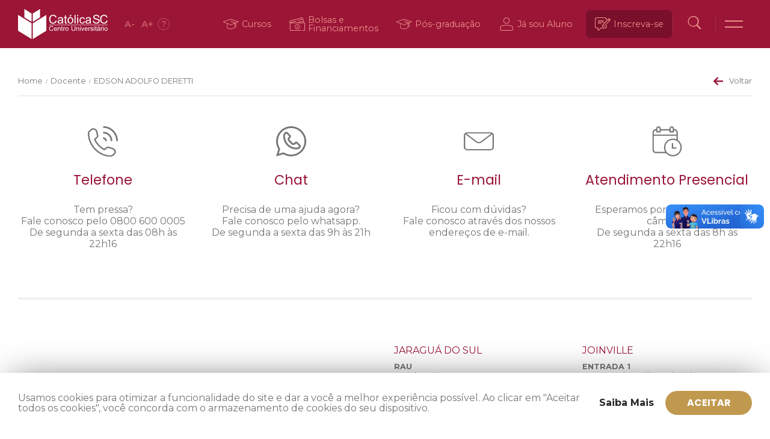

--- FILE ---
content_type: text/html; charset=UTF-8
request_url: https://www.catolicasc.org.br/docente/edson-adolfo-deretti/
body_size: 28576
content:
<!DOCTYPE html>
<html lang="pt-BR">
<head>
    <meta http-equiv="Cache-Control" content="public, max-age=86400">

    <meta charset="UTF-8">
    <meta name="viewport" content="width=device-width, initial-scale=1.0, maximum-scale=5.0" />
    <link rel="profile" href="http://gmpg.org/xfn/11">
    <link rel="pingback" href="https://www.catolicasc.org.br/xmlrpc.php">

    <link rel="apple-touch-icon" sizes="180x180" href="/apple-touch-icon.png">
    <link rel="icon" type="image/png" sizes="32x32" href="/favicon-32x32.png">
    <link rel="icon" type="image/png" sizes="16x16" href="/favicon-16x16.png">
    <link rel="manifest" href="/site.webmanifest">
    <link rel="shortcut icon" type="image/x-icon" href="/favicon.ico">

    <meta name='robots' content='index, follow, max-image-preview:large, max-snippet:-1, max-video-preview:-1' />

	<!-- This site is optimized with the Yoast SEO plugin v26.6 - https://yoast.com/wordpress/plugins/seo/ -->
	<title>EDSON ADOLFO DERETTI - Católica SC</title>
	<link rel="canonical" href="https://www.catolicasc.org.br/docente/edson-adolfo-deretti/" />
	<meta property="og:locale" content="pt_BR" />
	<meta property="og:type" content="article" />
	<meta property="og:title" content="EDSON ADOLFO DERETTI - Católica SC" />
	<meta property="og:url" content="https://www.catolicasc.org.br/docente/edson-adolfo-deretti/" />
	<meta property="og:site_name" content="Católica SC" />
	<meta name="twitter:card" content="summary_large_image" />
	<script type="application/ld+json" class="yoast-schema-graph">{"@context":"https://schema.org","@graph":[{"@type":"WebPage","@id":"https://www.catolicasc.org.br/docente/edson-adolfo-deretti/","url":"https://www.catolicasc.org.br/docente/edson-adolfo-deretti/","name":"EDSON ADOLFO DERETTI - Católica SC","isPartOf":{"@id":"https://www.catolicasc.org.br/#website"},"datePublished":"2022-09-02T11:15:32+00:00","breadcrumb":{"@id":"https://www.catolicasc.org.br/docente/edson-adolfo-deretti/#breadcrumb"},"inLanguage":"pt-BR","potentialAction":[{"@type":"ReadAction","target":["https://www.catolicasc.org.br/docente/edson-adolfo-deretti/"]}]},{"@type":"BreadcrumbList","@id":"https://www.catolicasc.org.br/docente/edson-adolfo-deretti/#breadcrumb","itemListElement":[{"@type":"ListItem","position":1,"name":"Docentes","item":"https://www.catolicasc.org.br/docente/"},{"@type":"ListItem","position":2,"name":"EDSON ADOLFO DERETTI"}]},{"@type":"WebSite","@id":"https://www.catolicasc.org.br/#website","url":"https://www.catolicasc.org.br/","name":"Católica SC","description":"Centro Universitário - Católica de Santa Catarina","potentialAction":[{"@type":"SearchAction","target":{"@type":"EntryPoint","urlTemplate":"https://www.catolicasc.org.br/?s={search_term_string}"},"query-input":{"@type":"PropertyValueSpecification","valueRequired":true,"valueName":"search_term_string"}}],"inLanguage":"pt-BR"}]}</script>
	<!-- / Yoast SEO plugin. -->


<link rel='dns-prefetch' href='//www.google.com' />
<link rel='dns-prefetch' href='//cdn.jsdelivr.net' />
<link rel='dns-prefetch' href='//use.fontawesome.com' />
<link rel='dns-prefetch' href='//fonts.googleapis.com' />
<link rel="alternate" title="oEmbed (JSON)" type="application/json+oembed" href="https://www.catolicasc.org.br/wp-json/oembed/1.0/embed?url=https%3A%2F%2Fwww.catolicasc.org.br%2Fdocente%2Fedson-adolfo-deretti%2F" />
<link rel="alternate" title="oEmbed (XML)" type="text/xml+oembed" href="https://www.catolicasc.org.br/wp-json/oembed/1.0/embed?url=https%3A%2F%2Fwww.catolicasc.org.br%2Fdocente%2Fedson-adolfo-deretti%2F&#038;format=xml" />
<style id='wp-img-auto-sizes-contain-inline-css'>
img:is([sizes=auto i],[sizes^="auto," i]){contain-intrinsic-size:3000px 1500px}
/*# sourceURL=wp-img-auto-sizes-contain-inline-css */
</style>
<style id='wp-emoji-styles-inline-css'>

	img.wp-smiley, img.emoji {
		display: inline !important;
		border: none !important;
		box-shadow: none !important;
		height: 1em !important;
		width: 1em !important;
		margin: 0 0.07em !important;
		vertical-align: -0.1em !important;
		background: none !important;
		padding: 0 !important;
	}
/*# sourceURL=wp-emoji-styles-inline-css */
</style>
<style id='wp-block-library-inline-css'>
:root{--wp-block-synced-color:#7a00df;--wp-block-synced-color--rgb:122,0,223;--wp-bound-block-color:var(--wp-block-synced-color);--wp-editor-canvas-background:#ddd;--wp-admin-theme-color:#007cba;--wp-admin-theme-color--rgb:0,124,186;--wp-admin-theme-color-darker-10:#006ba1;--wp-admin-theme-color-darker-10--rgb:0,107,160.5;--wp-admin-theme-color-darker-20:#005a87;--wp-admin-theme-color-darker-20--rgb:0,90,135;--wp-admin-border-width-focus:2px}@media (min-resolution:192dpi){:root{--wp-admin-border-width-focus:1.5px}}.wp-element-button{cursor:pointer}:root .has-very-light-gray-background-color{background-color:#eee}:root .has-very-dark-gray-background-color{background-color:#313131}:root .has-very-light-gray-color{color:#eee}:root .has-very-dark-gray-color{color:#313131}:root .has-vivid-green-cyan-to-vivid-cyan-blue-gradient-background{background:linear-gradient(135deg,#00d084,#0693e3)}:root .has-purple-crush-gradient-background{background:linear-gradient(135deg,#34e2e4,#4721fb 50%,#ab1dfe)}:root .has-hazy-dawn-gradient-background{background:linear-gradient(135deg,#faaca8,#dad0ec)}:root .has-subdued-olive-gradient-background{background:linear-gradient(135deg,#fafae1,#67a671)}:root .has-atomic-cream-gradient-background{background:linear-gradient(135deg,#fdd79a,#004a59)}:root .has-nightshade-gradient-background{background:linear-gradient(135deg,#330968,#31cdcf)}:root .has-midnight-gradient-background{background:linear-gradient(135deg,#020381,#2874fc)}:root{--wp--preset--font-size--normal:16px;--wp--preset--font-size--huge:42px}.has-regular-font-size{font-size:1em}.has-larger-font-size{font-size:2.625em}.has-normal-font-size{font-size:var(--wp--preset--font-size--normal)}.has-huge-font-size{font-size:var(--wp--preset--font-size--huge)}.has-text-align-center{text-align:center}.has-text-align-left{text-align:left}.has-text-align-right{text-align:right}.has-fit-text{white-space:nowrap!important}#end-resizable-editor-section{display:none}.aligncenter{clear:both}.items-justified-left{justify-content:flex-start}.items-justified-center{justify-content:center}.items-justified-right{justify-content:flex-end}.items-justified-space-between{justify-content:space-between}.screen-reader-text{border:0;clip-path:inset(50%);height:1px;margin:-1px;overflow:hidden;padding:0;position:absolute;width:1px;word-wrap:normal!important}.screen-reader-text:focus{background-color:#ddd;clip-path:none;color:#444;display:block;font-size:1em;height:auto;left:5px;line-height:normal;padding:15px 23px 14px;text-decoration:none;top:5px;width:auto;z-index:100000}html :where(.has-border-color){border-style:solid}html :where([style*=border-top-color]){border-top-style:solid}html :where([style*=border-right-color]){border-right-style:solid}html :where([style*=border-bottom-color]){border-bottom-style:solid}html :where([style*=border-left-color]){border-left-style:solid}html :where([style*=border-width]){border-style:solid}html :where([style*=border-top-width]){border-top-style:solid}html :where([style*=border-right-width]){border-right-style:solid}html :where([style*=border-bottom-width]){border-bottom-style:solid}html :where([style*=border-left-width]){border-left-style:solid}html :where(img[class*=wp-image-]){height:auto;max-width:100%}:where(figure){margin:0 0 1em}html :where(.is-position-sticky){--wp-admin--admin-bar--position-offset:var(--wp-admin--admin-bar--height,0px)}@media screen and (max-width:600px){html :where(.is-position-sticky){--wp-admin--admin-bar--position-offset:0px}}

/*# sourceURL=wp-block-library-inline-css */
</style><style id='global-styles-inline-css'>
:root{--wp--preset--aspect-ratio--square: 1;--wp--preset--aspect-ratio--4-3: 4/3;--wp--preset--aspect-ratio--3-4: 3/4;--wp--preset--aspect-ratio--3-2: 3/2;--wp--preset--aspect-ratio--2-3: 2/3;--wp--preset--aspect-ratio--16-9: 16/9;--wp--preset--aspect-ratio--9-16: 9/16;--wp--preset--color--black: #000000;--wp--preset--color--cyan-bluish-gray: #abb8c3;--wp--preset--color--white: #ffffff;--wp--preset--color--pale-pink: #f78da7;--wp--preset--color--vivid-red: #cf2e2e;--wp--preset--color--luminous-vivid-orange: #ff6900;--wp--preset--color--luminous-vivid-amber: #fcb900;--wp--preset--color--light-green-cyan: #7bdcb5;--wp--preset--color--vivid-green-cyan: #00d084;--wp--preset--color--pale-cyan-blue: #8ed1fc;--wp--preset--color--vivid-cyan-blue: #0693e3;--wp--preset--color--vivid-purple: #9b51e0;--wp--preset--color--red: #9b1536;--wp--preset--color--red-01: #ec928b;--wp--preset--color--red-03: #cd4a51;--wp--preset--color--red-05: #c94444;--wp--preset--color--red-10: #ab002a;--wp--preset--color--red-15: #89111e;--wp--preset--color--red-20: #790f2a;--wp--preset--color--pb: #282828;--wp--preset--color--pb-01: #767676;--wp--preset--color--pb-05: #ada6a3;--wp--preset--color--pb-10: #eeedf0;--wp--preset--color--pb-15: #f6f6f6;--wp--preset--color--pb-20: #ffffff;--wp--preset--color--gold: #c0994f;--wp--preset--color--gold-01: #caac72;--wp--preset--color--gold-05: #efdcc2;--wp--preset--gradient--vivid-cyan-blue-to-vivid-purple: linear-gradient(135deg,rgb(6,147,227) 0%,rgb(155,81,224) 100%);--wp--preset--gradient--light-green-cyan-to-vivid-green-cyan: linear-gradient(135deg,rgb(122,220,180) 0%,rgb(0,208,130) 100%);--wp--preset--gradient--luminous-vivid-amber-to-luminous-vivid-orange: linear-gradient(135deg,rgb(252,185,0) 0%,rgb(255,105,0) 100%);--wp--preset--gradient--luminous-vivid-orange-to-vivid-red: linear-gradient(135deg,rgb(255,105,0) 0%,rgb(207,46,46) 100%);--wp--preset--gradient--very-light-gray-to-cyan-bluish-gray: linear-gradient(135deg,rgb(238,238,238) 0%,rgb(169,184,195) 100%);--wp--preset--gradient--cool-to-warm-spectrum: linear-gradient(135deg,rgb(74,234,220) 0%,rgb(151,120,209) 20%,rgb(207,42,186) 40%,rgb(238,44,130) 60%,rgb(251,105,98) 80%,rgb(254,248,76) 100%);--wp--preset--gradient--blush-light-purple: linear-gradient(135deg,rgb(255,206,236) 0%,rgb(152,150,240) 100%);--wp--preset--gradient--blush-bordeaux: linear-gradient(135deg,rgb(254,205,165) 0%,rgb(254,45,45) 50%,rgb(107,0,62) 100%);--wp--preset--gradient--luminous-dusk: linear-gradient(135deg,rgb(255,203,112) 0%,rgb(199,81,192) 50%,rgb(65,88,208) 100%);--wp--preset--gradient--pale-ocean: linear-gradient(135deg,rgb(255,245,203) 0%,rgb(182,227,212) 50%,rgb(51,167,181) 100%);--wp--preset--gradient--electric-grass: linear-gradient(135deg,rgb(202,248,128) 0%,rgb(113,206,126) 100%);--wp--preset--gradient--midnight: linear-gradient(135deg,rgb(2,3,129) 0%,rgb(40,116,252) 100%);--wp--preset--font-size--small: 13px;--wp--preset--font-size--medium: 20px;--wp--preset--font-size--large: 36px;--wp--preset--font-size--x-large: 42px;--wp--preset--spacing--20: 0.44rem;--wp--preset--spacing--30: 0.67rem;--wp--preset--spacing--40: 1rem;--wp--preset--spacing--50: 1.5rem;--wp--preset--spacing--60: 2.25rem;--wp--preset--spacing--70: 3.38rem;--wp--preset--spacing--80: 5.06rem;--wp--preset--shadow--natural: 6px 6px 9px rgba(0, 0, 0, 0.2);--wp--preset--shadow--deep: 12px 12px 50px rgba(0, 0, 0, 0.4);--wp--preset--shadow--sharp: 6px 6px 0px rgba(0, 0, 0, 0.2);--wp--preset--shadow--outlined: 6px 6px 0px -3px rgb(255, 255, 255), 6px 6px rgb(0, 0, 0);--wp--preset--shadow--crisp: 6px 6px 0px rgb(0, 0, 0);}:where(.is-layout-flex){gap: 0.5em;}:where(.is-layout-grid){gap: 0.5em;}body .is-layout-flex{display: flex;}.is-layout-flex{flex-wrap: wrap;align-items: center;}.is-layout-flex > :is(*, div){margin: 0;}body .is-layout-grid{display: grid;}.is-layout-grid > :is(*, div){margin: 0;}:where(.wp-block-columns.is-layout-flex){gap: 2em;}:where(.wp-block-columns.is-layout-grid){gap: 2em;}:where(.wp-block-post-template.is-layout-flex){gap: 1.25em;}:where(.wp-block-post-template.is-layout-grid){gap: 1.25em;}.has-black-color{color: var(--wp--preset--color--black) !important;}.has-cyan-bluish-gray-color{color: var(--wp--preset--color--cyan-bluish-gray) !important;}.has-white-color{color: var(--wp--preset--color--white) !important;}.has-pale-pink-color{color: var(--wp--preset--color--pale-pink) !important;}.has-vivid-red-color{color: var(--wp--preset--color--vivid-red) !important;}.has-luminous-vivid-orange-color{color: var(--wp--preset--color--luminous-vivid-orange) !important;}.has-luminous-vivid-amber-color{color: var(--wp--preset--color--luminous-vivid-amber) !important;}.has-light-green-cyan-color{color: var(--wp--preset--color--light-green-cyan) !important;}.has-vivid-green-cyan-color{color: var(--wp--preset--color--vivid-green-cyan) !important;}.has-pale-cyan-blue-color{color: var(--wp--preset--color--pale-cyan-blue) !important;}.has-vivid-cyan-blue-color{color: var(--wp--preset--color--vivid-cyan-blue) !important;}.has-vivid-purple-color{color: var(--wp--preset--color--vivid-purple) !important;}.has-black-background-color{background-color: var(--wp--preset--color--black) !important;}.has-cyan-bluish-gray-background-color{background-color: var(--wp--preset--color--cyan-bluish-gray) !important;}.has-white-background-color{background-color: var(--wp--preset--color--white) !important;}.has-pale-pink-background-color{background-color: var(--wp--preset--color--pale-pink) !important;}.has-vivid-red-background-color{background-color: var(--wp--preset--color--vivid-red) !important;}.has-luminous-vivid-orange-background-color{background-color: var(--wp--preset--color--luminous-vivid-orange) !important;}.has-luminous-vivid-amber-background-color{background-color: var(--wp--preset--color--luminous-vivid-amber) !important;}.has-light-green-cyan-background-color{background-color: var(--wp--preset--color--light-green-cyan) !important;}.has-vivid-green-cyan-background-color{background-color: var(--wp--preset--color--vivid-green-cyan) !important;}.has-pale-cyan-blue-background-color{background-color: var(--wp--preset--color--pale-cyan-blue) !important;}.has-vivid-cyan-blue-background-color{background-color: var(--wp--preset--color--vivid-cyan-blue) !important;}.has-vivid-purple-background-color{background-color: var(--wp--preset--color--vivid-purple) !important;}.has-black-border-color{border-color: var(--wp--preset--color--black) !important;}.has-cyan-bluish-gray-border-color{border-color: var(--wp--preset--color--cyan-bluish-gray) !important;}.has-white-border-color{border-color: var(--wp--preset--color--white) !important;}.has-pale-pink-border-color{border-color: var(--wp--preset--color--pale-pink) !important;}.has-vivid-red-border-color{border-color: var(--wp--preset--color--vivid-red) !important;}.has-luminous-vivid-orange-border-color{border-color: var(--wp--preset--color--luminous-vivid-orange) !important;}.has-luminous-vivid-amber-border-color{border-color: var(--wp--preset--color--luminous-vivid-amber) !important;}.has-light-green-cyan-border-color{border-color: var(--wp--preset--color--light-green-cyan) !important;}.has-vivid-green-cyan-border-color{border-color: var(--wp--preset--color--vivid-green-cyan) !important;}.has-pale-cyan-blue-border-color{border-color: var(--wp--preset--color--pale-cyan-blue) !important;}.has-vivid-cyan-blue-border-color{border-color: var(--wp--preset--color--vivid-cyan-blue) !important;}.has-vivid-purple-border-color{border-color: var(--wp--preset--color--vivid-purple) !important;}.has-vivid-cyan-blue-to-vivid-purple-gradient-background{background: var(--wp--preset--gradient--vivid-cyan-blue-to-vivid-purple) !important;}.has-light-green-cyan-to-vivid-green-cyan-gradient-background{background: var(--wp--preset--gradient--light-green-cyan-to-vivid-green-cyan) !important;}.has-luminous-vivid-amber-to-luminous-vivid-orange-gradient-background{background: var(--wp--preset--gradient--luminous-vivid-amber-to-luminous-vivid-orange) !important;}.has-luminous-vivid-orange-to-vivid-red-gradient-background{background: var(--wp--preset--gradient--luminous-vivid-orange-to-vivid-red) !important;}.has-very-light-gray-to-cyan-bluish-gray-gradient-background{background: var(--wp--preset--gradient--very-light-gray-to-cyan-bluish-gray) !important;}.has-cool-to-warm-spectrum-gradient-background{background: var(--wp--preset--gradient--cool-to-warm-spectrum) !important;}.has-blush-light-purple-gradient-background{background: var(--wp--preset--gradient--blush-light-purple) !important;}.has-blush-bordeaux-gradient-background{background: var(--wp--preset--gradient--blush-bordeaux) !important;}.has-luminous-dusk-gradient-background{background: var(--wp--preset--gradient--luminous-dusk) !important;}.has-pale-ocean-gradient-background{background: var(--wp--preset--gradient--pale-ocean) !important;}.has-electric-grass-gradient-background{background: var(--wp--preset--gradient--electric-grass) !important;}.has-midnight-gradient-background{background: var(--wp--preset--gradient--midnight) !important;}.has-small-font-size{font-size: var(--wp--preset--font-size--small) !important;}.has-medium-font-size{font-size: var(--wp--preset--font-size--medium) !important;}.has-large-font-size{font-size: var(--wp--preset--font-size--large) !important;}.has-x-large-font-size{font-size: var(--wp--preset--font-size--x-large) !important;}
/*# sourceURL=global-styles-inline-css */
</style>

<style id='classic-theme-styles-inline-css'>
/*! This file is auto-generated */
.wp-block-button__link{color:#fff;background-color:#32373c;border-radius:9999px;box-shadow:none;text-decoration:none;padding:calc(.667em + 2px) calc(1.333em + 2px);font-size:1.125em}.wp-block-file__button{background:#32373c;color:#fff;text-decoration:none}
/*# sourceURL=/wp-includes/css/classic-themes.min.css */
</style>
<link rel='stylesheet' id='contact-form-7-css' href='https://www.catolicasc.org.br/wp-content/plugins/contact-form-7/includes/css/styles.css?ver=6.1.4' media='all' />
<style id='contact-form-7-inline-css'>
.wpcf7 .wpcf7-recaptcha iframe {margin-bottom: 0;}.wpcf7 .wpcf7-recaptcha[data-align="center"] > div {margin: 0 auto;}.wpcf7 .wpcf7-recaptcha[data-align="right"] > div {margin: 0 0 0 auto;}
/*# sourceURL=contact-form-7-inline-css */
</style>
<link rel='stylesheet' id='__theme_blocks-css' href='https://www.catolicasc.org.br/wp-content/themes/catolicasc_v1/assets/dist/css/blocks.min.css?1740597143&#038;ver=6e298b79b0ade8c3c87f90199cd05d72' media='all' />
<link rel='stylesheet' id='__theme_custom_styles-css' href='https://www.catolicasc.org.br/wp-content/themes/catolicasc_v1/assets/dist/css/custom.styles.min.css?ver=6e298b79b0ade8c3c87f90199cd05d72' media='all' />
<link rel='stylesheet' id='Fancybox-css' href='https://cdn.jsdelivr.net/gh/fancyapps/fancybox@3.5.7/dist/jquery.fancybox.min.css?ver=3.5.7' media='all' />
<link rel='stylesheet' id='FontAwesome_Brands-css' href='https://use.fontawesome.com/releases/v5.13.0/css/all.css?ver=5.13.0' media='all' />
<link rel='stylesheet' id='Slick-css' href='//cdn.jsdelivr.net/npm/slick-carousel@1.8.1/slick/slick.css?ver=1.8.1' media='all' />
<link rel='stylesheet' id='catolica_sc_type-css' href='https://fonts.googleapis.com/css2?family=Poppins%3Awght%40200%3B400%3B500%3B600%3B700%3B800%3B900&#038;display=swap&#038;ver=0.0.1' media='all' />
<link rel='stylesheet' id='catolica_sc_v1-css' href='https://www.catolicasc.org.br/wp-content/themes/catolicasc_v1/assets/dist/css/app.min.css?1768858645&#038;ver=0.0.1' media='all' />
<link rel='stylesheet' id='catolica_sc_events-css' href='https://www.catolicasc.org.br/wp-content/themes/catolicasc_v1/assets/dist/css/events.min.css?1768858645&#038;ver=0.0.2' media='all' />
<script src="https://www.catolicasc.org.br/wp-includes/js/dist/hooks.min.js?ver=dd5603f07f9220ed27f1" id="wp-hooks-js"></script>
<script src="https://www.catolicasc.org.br/wp-includes/js/dist/i18n.min.js?ver=c26c3dc7bed366793375" id="wp-i18n-js"></script>
<script id="wp-i18n-js-after">
wp.i18n.setLocaleData( { 'text direction\u0004ltr': [ 'ltr' ] } );
//# sourceURL=wp-i18n-js-after
</script>
<script src="https://www.catolicasc.org.br/wp-includes/js/jquery/jquery.min.js?ver=3.7.1" id="jquery-core-js"></script>
<script src="https://www.catolicasc.org.br/wp-includes/js/jquery/jquery-migrate.min.js?ver=3.4.1" id="jquery-migrate-js"></script>
<script src="https://www.catolicasc.org.br/wp-includes/js/dist/vendor/react.min.js?ver=18.3.1.1" id="react-js"></script>
<script src="https://www.catolicasc.org.br/wp-includes/js/dist/vendor/react-jsx-runtime.min.js?ver=18.3.1" id="react-jsx-runtime-js"></script>
<script src="https://www.catolicasc.org.br/wp-includes/js/dist/autop.min.js?ver=9fb50649848277dd318d" id="wp-autop-js"></script>
<script src="https://www.catolicasc.org.br/wp-includes/js/dist/blob.min.js?ver=9113eed771d446f4a556" id="wp-blob-js"></script>
<script src="https://www.catolicasc.org.br/wp-includes/js/dist/block-serialization-default-parser.min.js?ver=14d44daebf663d05d330" id="wp-block-serialization-default-parser-js"></script>
<script src="https://www.catolicasc.org.br/wp-includes/js/dist/deprecated.min.js?ver=e1f84915c5e8ae38964c" id="wp-deprecated-js"></script>
<script src="https://www.catolicasc.org.br/wp-includes/js/dist/dom.min.js?ver=26edef3be6483da3de2e" id="wp-dom-js"></script>
<script src="https://www.catolicasc.org.br/wp-includes/js/dist/vendor/react-dom.min.js?ver=18.3.1.1" id="react-dom-js"></script>
<script src="https://www.catolicasc.org.br/wp-includes/js/dist/escape-html.min.js?ver=6561a406d2d232a6fbd2" id="wp-escape-html-js"></script>
<script src="https://www.catolicasc.org.br/wp-includes/js/dist/element.min.js?ver=6a582b0c827fa25df3dd" id="wp-element-js"></script>
<script src="https://www.catolicasc.org.br/wp-includes/js/dist/is-shallow-equal.min.js?ver=e0f9f1d78d83f5196979" id="wp-is-shallow-equal-js"></script>
<script id="wp-keycodes-js-translations">
( function( domain, translations ) {
	var localeData = translations.locale_data[ domain ] || translations.locale_data.messages;
	localeData[""].domain = domain;
	wp.i18n.setLocaleData( localeData, domain );
} )( "default", {"translation-revision-date":"2025-12-02 14:20:10+0000","generator":"GlotPress\/4.0.3","domain":"messages","locale_data":{"messages":{"":{"domain":"messages","plural-forms":"nplurals=2; plural=n > 1;","lang":"pt_BR"},"Tilde":["Til"],"Backtick":["Acento grave"],"Period":["Ponto"],"Comma":["V\u00edrgula"]}},"comment":{"reference":"wp-includes\/js\/dist\/keycodes.js"}} );
//# sourceURL=wp-keycodes-js-translations
</script>
<script src="https://www.catolicasc.org.br/wp-includes/js/dist/keycodes.min.js?ver=34c8fb5e7a594a1c8037" id="wp-keycodes-js"></script>
<script src="https://www.catolicasc.org.br/wp-includes/js/dist/priority-queue.min.js?ver=2d59d091223ee9a33838" id="wp-priority-queue-js"></script>
<script src="https://www.catolicasc.org.br/wp-includes/js/dist/compose.min.js?ver=7a9b375d8c19cf9d3d9b" id="wp-compose-js"></script>
<script src="https://www.catolicasc.org.br/wp-includes/js/dist/private-apis.min.js?ver=4f465748bda624774139" id="wp-private-apis-js"></script>
<script src="https://www.catolicasc.org.br/wp-includes/js/dist/redux-routine.min.js?ver=8bb92d45458b29590f53" id="wp-redux-routine-js"></script>
<script src="https://www.catolicasc.org.br/wp-includes/js/dist/data.min.js?ver=f940198280891b0b6318" id="wp-data-js"></script>
<script id="wp-data-js-after">
( function() {
	var userId = 0;
	var storageKey = "WP_DATA_USER_" + userId;
	wp.data
		.use( wp.data.plugins.persistence, { storageKey: storageKey } );
} )();
//# sourceURL=wp-data-js-after
</script>
<script src="https://www.catolicasc.org.br/wp-includes/js/dist/html-entities.min.js?ver=e8b78b18a162491d5e5f" id="wp-html-entities-js"></script>
<script src="https://www.catolicasc.org.br/wp-includes/js/dist/dom-ready.min.js?ver=f77871ff7694fffea381" id="wp-dom-ready-js"></script>
<script id="wp-a11y-js-translations">
( function( domain, translations ) {
	var localeData = translations.locale_data[ domain ] || translations.locale_data.messages;
	localeData[""].domain = domain;
	wp.i18n.setLocaleData( localeData, domain );
} )( "default", {"translation-revision-date":"2025-12-02 14:20:10+0000","generator":"GlotPress\/4.0.3","domain":"messages","locale_data":{"messages":{"":{"domain":"messages","plural-forms":"nplurals=2; plural=n > 1;","lang":"pt_BR"},"Notifications":["Notifica\u00e7\u00f5es"]}},"comment":{"reference":"wp-includes\/js\/dist\/a11y.js"}} );
//# sourceURL=wp-a11y-js-translations
</script>
<script src="https://www.catolicasc.org.br/wp-includes/js/dist/a11y.min.js?ver=cb460b4676c94bd228ed" id="wp-a11y-js"></script>
<script id="wp-rich-text-js-translations">
( function( domain, translations ) {
	var localeData = translations.locale_data[ domain ] || translations.locale_data.messages;
	localeData[""].domain = domain;
	wp.i18n.setLocaleData( localeData, domain );
} )( "default", {"translation-revision-date":"2025-12-02 14:20:10+0000","generator":"GlotPress\/4.0.3","domain":"messages","locale_data":{"messages":{"":{"domain":"messages","plural-forms":"nplurals=2; plural=n > 1;","lang":"pt_BR"},"%s applied.":["%s aplicado."],"%s removed.":["%s exclu\u00eddo."]}},"comment":{"reference":"wp-includes\/js\/dist\/rich-text.js"}} );
//# sourceURL=wp-rich-text-js-translations
</script>
<script src="https://www.catolicasc.org.br/wp-includes/js/dist/rich-text.min.js?ver=5bdbb44f3039529e3645" id="wp-rich-text-js"></script>
<script src="https://www.catolicasc.org.br/wp-includes/js/dist/shortcode.min.js?ver=0b3174183b858f2df320" id="wp-shortcode-js"></script>
<script src="https://www.catolicasc.org.br/wp-includes/js/dist/warning.min.js?ver=d69bc18c456d01c11d5a" id="wp-warning-js"></script>
<script id="wp-blocks-js-translations">
( function( domain, translations ) {
	var localeData = translations.locale_data[ domain ] || translations.locale_data.messages;
	localeData[""].domain = domain;
	wp.i18n.setLocaleData( localeData, domain );
} )( "default", {"translation-revision-date":"2025-12-02 14:20:10+0000","generator":"GlotPress\/4.0.3","domain":"messages","locale_data":{"messages":{"":{"domain":"messages","plural-forms":"nplurals=2; plural=n > 1;","lang":"pt_BR"},"%1$s Block. Row %2$d":["Bloco %1$s. Linha %2$d"],"Design":["Design"],"%s Block":["Bloco %s"],"%1$s Block. %2$s":["Bloco %1$s. %2$s"],"%1$s Block. Column %2$d":["Bloco %1$s. Coluna %2$d"],"%1$s Block. Column %2$d. %3$s":["Bloco %1$s. Coluna %2$d. %3$s"],"%1$s Block. Row %2$d. %3$s":["Bloco %1$s. Linha %2$d. %3$s"],"Reusable blocks":["Blocos reutiliz\u00e1veis"],"Embeds":["C\u00f3digos incorporados"],"Text":["Texto"],"Widgets":["Widgets"],"Theme":["Tema"],"Media":["M\u00eddia"]}},"comment":{"reference":"wp-includes\/js\/dist\/blocks.js"}} );
//# sourceURL=wp-blocks-js-translations
</script>
<script src="https://www.catolicasc.org.br/wp-includes/js/dist/blocks.min.js?ver=de131db49fa830bc97da" id="wp-blocks-js"></script>
<script src="https://www.catolicasc.org.br/wp-content/themes/catolicasc_v1/assets/dist/js/blocks.min.js?1740597143&amp;ver=1" id="__theme_blocks-js"></script>
<link rel="https://api.w.org/" href="https://www.catolicasc.org.br/wp-json/" /><link rel="EditURI" type="application/rsd+xml" title="RSD" href="https://www.catolicasc.org.br/xmlrpc.php?rsd" />

<link rel='shortlink' href='https://www.catolicasc.org.br/?p=15159' />
		<style id="wp-custom-css">
			span.close {
    position: absolute;
    left: 80%;
    top: 29%;
    color: #ffffff;
    font-size: 45px;
    font-weight: bold;
    transition: .3s;
    /* position: relative; */
    z-index: 999;
}		</style>
		</head>
<body class="wp-singular docente-template-default single single-docente postid-15159 wp-embed-responsive wp-theme-catolicasc_v1">
    <!-- Google Tag Manager (noscript) -->
    <noscript><iframe src="https://www.googletagmanager.com/ns.html?id=GTM-NLC88WN"
    height="0" width="0" style="display:none;visibility:hidden"></iframe></noscript>
    <!-- End Google Tag Manager (noscript) -->
    <div vw class="enabled">
        <div vw-access-button class="active"></div>
        <div vw-plugin-wrapper>
            <div class="vw-plugin-top-wrapper"></div>
        </div>
    </div>
    <div id="app">
    <div id="overlay"></div>

    <header class="main --bg-red">
        <div class="overlay-main-menu"></div>
        <div class="container">
            <h1 class="logo">
                <a href="https://www.catolicasc.org.br" title="Católica SC">Católica SC</a>
            </h1>

            <div class="acessibilidade">
                <a href="#" class="font-minus" aria-label="Diminuir fonte" title="Diminuir fonte">A<span>-</span></a>
                <a href="#" class="font-plus" aria-label="Aumentar fonte" title="Aumentar fonte">A<span>+</span></a>
                <a href="https://www.catolicasc.org.br/acessibilidade" aria-label="Acessibilidade" title="Acessibilidade" class="help"><span>?</span></a>
            </div>
            
            <div class="header-menu">
                <ul class="menu-center">
                    <li class="menu-item dropdown dropdown--bottom">
                        <a href="#" class="dropdown-action">
                            <span class="icon"><svg xmlns="http://www.w3.org/2000/svg" viewBox="0 0 26 26"><path fill="currentColor" d="M.48,8.68l12-4.23h0a.41.41,0,0,1,.22,0L25.78,9a.32.32,0,0,1,0,.61l-4.33,1.67V18.6h-.88v-7l-1,.41V19l-.17.14a10.51,10.51,0,0,1-6.66,2.43A10.53,10.53,0,0,1,6,19.14L5.88,19V12.11L.46,10A.71.71,0,0,1,.48,8.68Zm12-3.17L1.6,9.12a.21.21,0,0,0,0,.4l11,4.26,6.66-2.57L11.85,8.79l1.44-.49,7.51,2.33,2.92-1.09a.16.16,0,0,0,0-.31l-11-3.72A.28.28,0,0,0,12.52,5.51ZM6.76,18.59a9.47,9.47,0,0,0,11.89,0V12.4l-6,2.32L6.76,12.45v6.14Zm0,0" /></svg></span><span class="label">Cursos</span>
                        </a>
                        <div class="dropdown-container">
                            <nav id="nav_menu-16" class="dropdown-wrap widget_nav_menu"><div class="dropdown-header"><h5 class="overlay-title">Cursos Católica SC<span class="close"></span></h5></div><div class="dropdown-content"><div class="menu-cursos-container"><ul id="menu-cursos" class="menu"><li id="menu-item-46" class="menu-item menu-item-type-custom menu-item-object-custom menu-item-46"><a href="https://www.catolicasc.org.br/cursos/graduacao">Graduação</a></li>
<li id="menu-item-3792" class="menu-item menu-item-type-post_type menu-item-object-page menu-item-3792"><a href="https://www.catolicasc.org.br/ead/">EaD</a></li>
<li id="menu-item-17670" class="menu-item menu-item-type-custom menu-item-object-custom menu-item-17670"><a target="_blank" href="https://experts.catolicasc.org.br/">Educação Corporativa</a></li>
<li id="menu-item-49" class="menu-item menu-item-type-custom menu-item-object-custom menu-item-49"><a target="_blank" href="https://educacao-executiva.catolicasc.org.br/todos">Educação Executiva</a></li>
<li id="menu-item-17388" class="menu-item menu-item-type-custom menu-item-object-custom menu-item-17388"><a target="_blank" href="https://experts.catolicasc.org.br/">Cursos Livres</a></li>
</ul></div></div><!-- dropdown-content--></nav>                        </div>
                    </li>
                    <li class="menu-item btn-bolsas">
                        <a href="/academicos/bolsas-e-financiamentos/">
                            <span class="icon"><svg xmlns="http://www.w3.org/2000/svg" viewBox="0 0 26 26"><path d="M13.23,15.37v.11c-.61,0-1,.41-1,.93s.33.81,1.05,1v1a1.63,1.63,0,0,1-.72-.33.34.34,0,0,0-.17-.05.26.26,0,0,0-.26.27.26.26,0,0,0,.13.23,2.11,2.11,0,0,0,1,.38v.3a.21.21,0,1,0,.42,0v-.29c.62-.06,1-.41,1-.95s-.32-.82-1.06-1V16a1.82,1.82,0,0,1,.5.22.28.28,0,0,0,.15,0,.26.26,0,0,0,.27-.27.26.26,0,0,0-.15-.23,1.82,1.82,0,0,0-.75-.27v-.11a.21.21,0,0,0-.42,0Zm0,1.46c-.38-.13-.47-.25-.47-.46s.15-.38.47-.41Zm.38.67c.38.12.48.25.48.46s-.17.39-.48.43Z" style="fill:#ec928b"/><path d="M24.54,10.45h0L23.9,8.06h0L23,4.84l-.51-1.9a1.33,1.33,0,0,0-.64-.84,1.4,1.4,0,0,0-1-.14L1,7.27a1.37,1.37,0,0,0-.83.64A1.31,1.31,0,0,0,.05,9l.64,2.54,0,.08a1.27,1.27,0,0,0,0,.34V22.63a1.46,1.46,0,0,0,1.46,1.46H19.61a.49.49,0,1,0,0-1H2.14a.49.49,0,0,1-.49-.48V11.91a.49.49,0,0,1,.49-.49h22.4a.49.49,0,0,1,.49.49V22.63a.49.49,0,0,1-.49.48H22.47a.49.49,0,0,0,0,1h2.07A1.47,1.47,0,0,0,26,22.63V11.91A1.46,1.46,0,0,0,24.54,10.45ZM1,8.4a.41.41,0,0,1,.25-.19L21.09,2.9a.43.43,0,0,1,.31,0,.38.38,0,0,1,.18.25l.34,1.27L14,6.59a.49.49,0,0,0-.34.6.5.5,0,0,0,.6.35l8-2.14.65,2.43-.95.26a.49.49,0,0,0,.13,1l.12,0,.95-.25.45,1.67h-6.7l3.88-1a.49.49,0,0,0,.35-.6.49.49,0,0,0-.6-.34l-7.39,2H3.34l8.15-2.18a.49.49,0,0,0-.25-.95L1.31,10,1,8.71A.41.41,0,0,1,1,8.4Z" style="fill:#ec928b"/><path d="M9.12,17.27a4.22,4.22,0,1,0,4.22-4.22A4.23,4.23,0,0,0,9.12,17.27Zm7.46,0A3.24,3.24,0,1,1,13.34,14,3.25,3.25,0,0,1,16.58,17.27Z" style="fill:#ec928b"/></svg></span><span class="label">Bolsas e Financiamentos</span>
                        </a>
                    </li>
                    <li class="menu-item btn-pos-graduacao">
                        <a href="/pos-graduacao/" target="_blank">
                            <span class="icon"><svg xmlns="http://www.w3.org/2000/svg" viewBox="0 0 26 26"><path fill="currentColor" d="M.48,8.68l12-4.23h0a.41.41,0,0,1,.22,0L25.78,9a.32.32,0,0,1,0,.61l-4.33,1.67V18.6h-.88v-7l-1,.41V19l-.17.14a10.51,10.51,0,0,1-6.66,2.43A10.53,10.53,0,0,1,6,19.14L5.88,19V12.11L.46,10A.71.71,0,0,1,.48,8.68Zm12-3.17L1.6,9.12a.21.21,0,0,0,0,.4l11,4.26,6.66-2.57L11.85,8.79l1.44-.49,7.51,2.33,2.92-1.09a.16.16,0,0,0,0-.31l-11-3.72A.28.28,0,0,0,12.52,5.51ZM6.76,18.59a9.47,9.47,0,0,0,11.89,0V12.4l-6,2.32L6.76,12.45v6.14Zm0,0" /></svg></span><span class="label">Pós-graduação</span>
                        </a>
                    </li>
                    <li class="menu-item alunos-btn dropdown dropdown--bottom">
                        <a href="#" class="dropdown-action" aria-label="Já sou Aluno" title="Já sou Aluno">
                            <div class="label">
                                <span class="icon"><svg xmlns="http://www.w3.org/2000/svg" viewBox="0 0 26 26"><path d="M4,24H22a1.7,1.7,0,0,0,1.7-1.7V18.45a2.61,2.61,0,0,0-1.87-2.52l-1.45-.44a25.53,25.53,0,0,0-14.66,0l-1.53.47a2.61,2.61,0,0,0-1.87,2.52V22.3A1.7,1.7,0,0,0,4,24Zm-.73-5.55a1.69,1.69,0,0,1,1.18-1.6L6,16.39a24.19,24.19,0,0,1,7-1,24.67,24.67,0,0,1,7.13,1.05l1.45.43a1.67,1.67,0,0,1,1.18,1.6V22.3A.73.73,0,0,1,22,23H4a.73.73,0,0,1-.73-.73Z" style="fill:#ec928b"/><path d="M13,12.52A5.26,5.26,0,1,0,7.74,7.26,5.27,5.27,0,0,0,13,12.52ZM13,3A4.29,4.29,0,1,1,8.71,7.26,4.3,4.3,0,0,1,13,3Z" style="fill:#ec928b"/></svg></span><span class="title">Já sou Aluno</span>
                            </div>
                        </a>
                        <div class="dropdown-container">
                            <nav id="nav_menu-17" class="dropdown-wrap widget_nav_menu"><div class="dropdown-header"><h5 class="overlay-title">Aluno Católica SC<span class="close"></span></h5></div><div class="dropdown-content"><div class="menu-aluno-container"><ul id="menu-aluno" class="menu"><li id="menu-item-2094" class="menu-item menu-item-type-custom menu-item-object-custom menu-item-2094"><a target="_blank" href="https://cscj.mrooms.net/login/index.php">AVA</a></li>
<li id="menu-item-2095" class="menu-item menu-item-type-custom menu-item-object-custom menu-item-2095"><a target="_blank" href="https://portal.catolicasc.org.br/FrameHTML/web/app/edu/PortalEducacional/login/">Portal do Aluno</a></li>
<li id="menu-item-14867" class="menu-item menu-item-type-custom menu-item-object-custom menu-item-14867"><a target="_blank" href="https://portal.catolicasc.org.br/FrameHTML/web/app/edu/PortalEducacional/login/">Portal Pós-Graduação</a></li>
<li id="menu-item-14868" class="menu-item menu-item-type-custom menu-item-object-custom menu-item-14868"><a target="_blank" href="https://outlook.office.com/mail/">Webmail</a></li>
</ul></div></div><!-- dropdown-content--></nav>                        </div>
                    </li>
                    <li class="menu-item btn-inscreva-se open-forma-ingresso ">
                        <a href="#">
                            <span class="icon"><svg xmlns="http://www.w3.org/2000/svg" viewBox="0 0 26 26"><path d="M25.55,5l-1.1-1.1a1.48,1.48,0,0,0-.79-.43,1,1,0,0,0-.92.27h0l-9.89,9.91a.49.49,0,0,0-.14.24l-.84,3a.56.56,0,0,0,.14.54.59.59,0,0,0,.39.16l.15,0,3-.85a.48.48,0,0,0,.25-.14l9.89-9.91A1.21,1.21,0,0,0,25.55,5ZM15.15,15.77l-2,.54.54-2L22,6.09l1.43,1.42Zm9-9L22.74,5.31l.74-.74a.44.44,0,0,1,.2.12l1.1,1.1a.44.44,0,0,1,.12.2Z" style="fill:#ec928b"/><path d="M18.67,16.84a2.21,2.21,0,0,1-2.2,2.2H9.67L5.56,22.81l-.07.07V19H3.29a2.2,2.2,0,0,1-2.19-2.2V5.31A2.19,2.19,0,0,1,3.29,3.12H16.47a2.2,2.2,0,0,1,2.2,2.19v1.1h1.1V5.31A3.3,3.3,0,0,0,16.47,2H3.29A3.3,3.3,0,0,0,0,5.31V16.84a3.3,3.3,0,0,0,3.29,3.3h1.1v2.74a1.09,1.09,0,0,0,.75,1A1.13,1.13,0,0,0,5.5,24a1.08,1.08,0,0,0,.83-.39l3.77-3.45h6.37a3.3,3.3,0,0,0,3.3-3.3V14.65h-1.1Z" style="fill:#ec928b"/><rect x="4.94" y="6.96" width="9.88" height="1.1" style="fill:#ec928b"/><rect x="4.94" y="9.16" width="9.88" height="1.1" style="fill:#ec928b"/><rect x="4.94" y="11.35" width="5.49" height="1.1" style="fill:#ec928b"/></svg></span><span class="label">Inscreva-se</span>
                        </a>
                        <div class="overlay"></div>
                        <div id="inscreva-se-desktop">
                            <div class="menu-inscreva-se-container"><ul id="menu-inscreva-se"><li id="menu-item-166" class="menu-item menu-item-type-custom menu-item-object-custom menu-item-166"><h6>Histórico Escolar</h6><div class="infos"><div class="description">BOLSA NO CURSO TODO. – Média 6,0 a 7,5: bolsa 15% – Média 7,6 a 8,5: bolsa 20% – Média 8,6 a 9,5: bolsa 25% – Média 9,6 a 10: bolsa 30%</div><a target="_blank" rel="noopener noreferrer" href="https://inscricaocatolicasc.crmeducacional.com/login/188" class="btn btn-first btn-sm --pill btn--arrow">Inscreva-se</a></div></li>
<li id="menu-item-167" class="menu-item menu-item-type-custom menu-item-object-custom menu-item-167"><h6>ENEM</h6><div class="infos"><div class="description">BOLSA NO CURSO TODO. – Pontuação 450 a 600: bolsa 20% – Pontuação 601 a 760: bolsa 25% – Pontuação acima de 760: bolsa 30%</div><a target="_blank" rel="noopener noreferrer" href="https://inscricaocatolicasc.crmeducacional.com/login/184" class="btn btn-first btn-sm --pill btn--arrow">Inscreva-se</a></div></li>
<li id="menu-item-165" class="menu-item menu-item-type-custom menu-item-object-custom menu-item-165"><h6>Vestibular On-line</h6><div class="infos"><div class="description">Agende sua prova gratuitamente no melhor dia e horário e garanta 15% de bolsa no semestre.</div><a target="_blank" rel="noopener noreferrer" href="https://inscricaocatolicasc.crmeducacional.com/login/189" class="btn btn-first btn-sm --pill btn--arrow">Inscreva-se</a></div></li>
<li id="menu-item-168" class="menu-item menu-item-type-custom menu-item-object-custom menu-item-168"><h6>Transferência</h6><div class="infos"><div class="description">Garanta 30% de bolsa no semestre. Condições especiais para o curso todo, para transferências em grupo.</div><a target="_blank" rel="noopener noreferrer" href="https://inscricaocatolicasc.crmeducacional.com/login/185" class="btn btn-first btn-sm --pill btn--arrow">Inscreva-se</a></div></li>
<li id="menu-item-169" class="menu-item menu-item-type-custom menu-item-object-custom menu-item-169"><h6>Segunda Graduação</h6><div class="infos"><div class="description">20% de bolsa para você no curso todo.</div><a target="_blank" rel="noopener noreferrer" href="https://inscricaocatolicasc.crmeducacional.com/login/186" class="btn btn-first btn-sm --pill btn--arrow">Inscreva-se</a></div></li>
<li id="menu-item-170" class="menu-item menu-item-type-custom menu-item-object-custom menu-item-170"><h6>Vestibular de Bolsas</h6><div class="infos"><div class="description">Conquiste bolsas de até 100%.</div></div></li>
<li id="menu-item-171" class="menu-item menu-item-type-custom menu-item-object-custom menu-item-171"><h6>ACAFE</h6><div class="infos"><div class="description">Condições especiais para você.</div></div></li>
</ul></div>                        </div>
                    </li>
                    <!-- <li class="menu-item dropdown dropdown--bottom">
                        <a href="#" class="dropdown-action">
                            <span class="icon"></span><span class="label">Tire suas dúvidas</span>
                        </a>
                        <div class="dropdown-container">
                                                    </div>
                    </li> -->
                </ul>

                <ul class="menu menu-right">
                    <li class="menu-item alunos-btn dropdown dropdown--bottom">
                        <a href="#" class="dropdown-action" aria-label="Já sou Aluno" title="Já sou Aluno">
                            <div class="label">
                                <span class="icon"><svg xmlns="http://www.w3.org/2000/svg" viewBox="0 0 26 26"><path d="M4,24H22a1.7,1.7,0,0,0,1.7-1.7V18.45a2.61,2.61,0,0,0-1.87-2.52l-1.45-.44a25.53,25.53,0,0,0-14.66,0l-1.53.47a2.61,2.61,0,0,0-1.87,2.52V22.3A1.7,1.7,0,0,0,4,24Zm-.73-5.55a1.69,1.69,0,0,1,1.18-1.6L6,16.39a24.19,24.19,0,0,1,7-1,24.67,24.67,0,0,1,7.13,1.05l1.45.43a1.67,1.67,0,0,1,1.18,1.6V22.3A.73.73,0,0,1,22,23H4a.73.73,0,0,1-.73-.73Z" style="fill:#ec928b"/><path d="M13,12.52A5.26,5.26,0,1,0,7.74,7.26,5.27,5.27,0,0,0,13,12.52ZM13,3A4.29,4.29,0,1,1,8.71,7.26,4.3,4.3,0,0,1,13,3Z" style="fill:#ec928b"/></svg></span><span class="title">Já sou Aluno</span>
                            </div>
                        </a>
                        <div class="dropdown-container">
                            <nav id="nav_menu-17" class="dropdown-wrap widget_nav_menu"><div class="dropdown-header"><h5 class="overlay-title">Aluno Católica SC<span class="close"></span></h5></div><div class="dropdown-content"><div class="menu-aluno-container"><ul id="menu-aluno-1" class="menu"><li class="menu-item menu-item-type-custom menu-item-object-custom menu-item-2094"><a target="_blank" href="https://cscj.mrooms.net/login/index.php">AVA</a></li>
<li class="menu-item menu-item-type-custom menu-item-object-custom menu-item-2095"><a target="_blank" href="https://portal.catolicasc.org.br/FrameHTML/web/app/edu/PortalEducacional/login/">Portal do Aluno</a></li>
<li class="menu-item menu-item-type-custom menu-item-object-custom menu-item-14867"><a target="_blank" href="https://portal.catolicasc.org.br/FrameHTML/web/app/edu/PortalEducacional/login/">Portal Pós-Graduação</a></li>
<li class="menu-item menu-item-type-custom menu-item-object-custom menu-item-14868"><a target="_blank" href="https://outlook.office.com/mail/">Webmail</a></li>
</ul></div></div><!-- dropdown-content--></nav>                        </div>
                    </li>
                    <li class="menu-item search-btn">
                        <a href="#buscar" aria-label="Buscar" title="Buscar">
                            <div class="label">
                                <span class="icon"><svg xmlns="http://www.w3.org/2000/svg" viewBox="0 0 26 26"><path d="M24.06,23.25a1.21,1.21,0,0,1-1.69,0L16.9,17.74a9.33,9.33,0,0,1-5.27,1.61,9.05,9.05,0,0,1-9.2-8.87,9.05,9.05,0,0,1,9.2-8.88,9,9,0,0,1,9.2,8.88,8.63,8.63,0,0,1-2.16,5.7l5.43,5.44A1.12,1.12,0,0,1,24.06,23.25ZM18.9,10.54a7.55,7.55,0,1,0-7.55,7.57A7.57,7.57,0,0,0,18.9,10.54Z" style="fill:#ec928b;fill-rule:evenodd"/></svg></span>
                            </div>
                        </a>
                    </li>
                    <li class="menu-item btn-main-menu">
                        <a href="#main-menu" aria-label="Menu" title="Menu"></a>
                    </li>
                </ul>
            </div><!-- header-menu -->
        </div>

        
<!-- main-menu -->
<div id="main-menu">
    <div class="grid">
                    <div class="column">
                <nav id="nav_menu-12" class="widget widget-menu widget_nav_menu"><h5 class="menu-title">Conheça a Católica SC</h5><div class="menu-conheca-a-catolica-sc-container"><ul id="menu-conheca-a-catolica-sc" class="menu"><li id="menu-item-1485" class="menu-item menu-item-type-post_type menu-item-object-page menu-item-1485"><a href="https://www.catolicasc.org.br/conheca-a-catolica-sc/">Institucional</a></li>
<li id="menu-item-22101" class="menu-item menu-item-type-post_type menu-item-object-page menu-item-22101"><a href="https://www.catolicasc.org.br/conheca-a-catolica-sc/relatorio-de-transparencia-salarial-e-criterios-remuneratorios/">&#8211; Relatório de Transparência</a></li>
<li id="menu-item-22100" class="menu-item menu-item-type-post_type menu-item-object-page menu-item-22100"><a href="https://www.catolicasc.org.br/portarias-e-editais/">Portarias e Editais</a></li>
<li id="menu-item-22898" class="menu-item menu-item-type-post_type menu-item-object-page menu-item-22898"><a href="https://www.catolicasc.org.br/diferenciais-da-catolica-sc/">Diferenciais da Católica SC</a></li>
<li id="menu-item-1484" class="menu-item menu-item-type-post_type menu-item-object-page menu-item-1484"><a href="https://www.catolicasc.org.br/conheca-a-catolica-sc/reitoria/">Reitoria</a></li>
<li id="menu-item-1482" class="menu-item menu-item-type-post_type menu-item-object-page menu-item-1482"><a href="https://www.catolicasc.org.br/conheca-a-catolica-sc/tour-virtual/">Tour Virtual</a></li>
<li id="menu-item-3754" class="agende_tour menu-item menu-item-type-custom menu-item-object-custom menu-item-3754"><a href="#">Agende um Tour</a></li>
<li id="menu-item-20224" class="menu-item menu-item-type-post_type menu-item-object-page menu-item-20224"><a href="https://www.catolicasc.org.br/privacidade-e-protecao-de-dados/">Privacidade e Proteção de Dados</a></li>
</ul></div></nav>                </div>
                            <div class="column">
                <nav id="nav_menu-13" class="widget widget-menu widget_nav_menu"><h5 class="menu-title">Acadêmicos</h5><div class="menu-academicos-container"><ul id="menu-academicos" class="menu"><li id="menu-item-1528" class="menu-item menu-item-type-post_type menu-item-object-page menu-item-1528"><a href="https://www.catolicasc.org.br/academicos/biblioteca/">Biblioteca</a></li>
<li id="menu-item-1530" class="menu-item menu-item-type-post_type menu-item-object-page menu-item-1530"><a href="https://www.catolicasc.org.br/academicos/catolica-carreiras/">Católica Carreiras</a></li>
<li id="menu-item-505" class="menu-item menu-item-type-custom menu-item-object-custom menu-item-505"><a target="_blank" href="https://app.catolicasc.org.br/academico/registrodiplomas/?_ga=2.219040794.222273217.1597664929-1174422439.1597176539&#038;_gac=1.36512660.1597433922.EAIaIQobChMI1s2tn7qb6wIVlISRCh0gdw7tEAAYASAAEgLkj_D_BwE">Diplomas</a></li>
<li id="menu-item-24701" class="menu-item menu-item-type-custom menu-item-object-custom menu-item-24701"><a href="https://www.catolicasc.org.br/eventos/">Eventos</a></li>
<li id="menu-item-3458" class="menu-item menu-item-type-post_type menu-item-object-page menu-item-3458"><a href="https://www.catolicasc.org.br/academicos/projeto-comunitario/">Extensão Universitária</a></li>
<li id="menu-item-3395" class="menu-item menu-item-type-post_type menu-item-object-page menu-item-3395"><a href="https://www.catolicasc.org.br/academicos/pesquisa-proinpes/">Pesquisa (PROPES)</a></li>
<li id="menu-item-3387" class="menu-item menu-item-type-post_type menu-item-object-page menu-item-3387"><a href="https://www.catolicasc.org.br/academicos/programa-software-legal/">Programa Software Legal</a></li>
<li id="menu-item-3356" class="menu-item menu-item-type-post_type menu-item-object-page menu-item-3356"><a href="https://www.catolicasc.org.br/academicos/sou-servico-de-orientacao-universitaria/">SOU – Serviço de Orientação Universitária</a></li>
<li id="menu-item-15801" class="menu-item menu-item-type-post_type menu-item-object-page menu-item-15801"><a href="https://www.catolicasc.org.br/academicos/wes/">WES – Serviço de Credenciamento para Egressos</a></li>
</ul></div></nav>                </div>
                            <div class="column">
                <nav id="nav_menu-14" class="widget widget-menu widget_nav_menu"><h5 class="menu-title">Comunidade</h5><div class="menu-comunidade-container"><ul id="menu-comunidade" class="menu"><li id="menu-item-3012" class="menu-item menu-item-type-post_type menu-item-object-page menu-item-3012"><a href="https://www.catolicasc.org.br/comunidade/capela/">Capela</a></li>
<li id="menu-item-3016" class="menu-item menu-item-type-post_type menu-item-object-page menu-item-3016"><a href="https://www.catolicasc.org.br/comunidade/naf-nucleo-de-apoio-contabil-fiscal/">NAF – Núcleo de Apoio Contábil e Fiscal</a></li>
<li id="menu-item-3022" class="menu-item menu-item-type-post_type menu-item-object-page menu-item-3022"><a href="https://www.catolicasc.org.br/comunidade/npj-nucleo-de-pratica-juridica/">NPJ – Núcleo de Prática Jurídica</a></li>
<li id="menu-item-1564" class="menu-item menu-item-type-post_type menu-item-object-page menu-item-1564"><a href="https://www.catolicasc.org.br/comunidade/pastoral-universitaria/">Pastoral Universitária</a></li>
</ul></div></nav><nav id="nav_menu-21" class="widget widget-menu widget_nav_menu"><h5 class="menu-title">Docentes</h5><div class="menu-docentes-container"><ul id="menu-docentes" class="menu"><li id="menu-item-15492" class="menu-item menu-item-type-custom menu-item-object-custom menu-item-15492"><a href="https://app.catolicasc.org.br/intranet/restrito/?">Intranet</a></li>
</ul></div></nav>                </div>
                            <div class="column">
                <nav id="nav_menu-15" class="widget widget-menu widget_nav_menu"><div class="menu-outros-container"><ul id="menu-outros" class="menu"><li id="menu-item-3340" class="menu-item menu-item-type-custom menu-item-object-custom menu-item-3340"><a target="_blank" href="https://admission.worka.love/chat/catolica-sc?utm_source=Site&#038;utm_content=Site+Menu+%3E+RD&#038;link_identification=10327&#038;utm_medium=link">Orientação de Carreiras</a></li>
<li id="menu-item-23205" class="menu-item menu-item-type-post_type menu-item-object-page menu-item-23205"><a href="https://www.catolicasc.org.br/para-empresas/">Para Empresas</a></li>
<li id="menu-item-22907" class="menu-item menu-item-type-post_type menu-item-object-page menu-item-22907"><a href="https://www.catolicasc.org.br/para-escolas/">Para Escolas</a></li>
<li id="menu-item-2374" class="menu-item menu-item-type-custom menu-item-object-custom menu-item-2374"><a href="/blog">Blog</a></li>
<li id="menu-item-105" class="menu-item menu-item-type-post_type menu-item-object-page menu-item-105"><a href="https://www.catolicasc.org.br/trabalhe-conosco/">Trabalhe Conosco</a></li>
<li id="menu-item-3341" class="menu-item menu-item-type-custom menu-item-object-custom menu-item-3341"><a target="_blank" href="http://app.catolicasc.org.br/aplicacoes/ouvidoria/web/formulario.php?_ga=2.8933046.222273217.1597664929-1174422439.1597176539&#038;_gac=1.216818210.1597433922.EAIaIQobChMI1s2tn7qb6wIVlISRCh0gdw7tEAAYASAAEgLkj_D_BwE">Ouvidoria</a></li>
<li id="menu-item-19142" class="menu-item menu-item-type-post_type menu-item-object-page menu-item-19142"><a href="https://www.catolicasc.org.br/canal-direto-marista/">Canal Direto Marista</a></li>
<li id="menu-item-99" class="menu-item menu-item-type-post_type menu-item-object-page menu-item-99"><a href="https://www.catolicasc.org.br/fale-conosco/">Fale Conosco</a></li>
</ul></div></nav>                </div>
                </div>
</div> <!-- main-menu -->

<div id="buscar">
    
    <div class="container">
        <a href="#close" class="btn-close"></a>
        <div class="search-container">
            <form action="/blog/#blog-result" method="get">
            <div class="select-box">
                <!-- <select id="search_select">
                    <option value="blog">Blog</option>
                    <option value="cursos">Cursos</option>
                </select> -->
                <p class="escolha-pesquisa-top">Blog</p>
                <p class="escolha-pesquisa-top">Cursos</p>
            </div>
            <div class="form-search-top">
                <div class="input-box">
                    <input name="s" id="s" type="text" placeholder="Procurando por?">
                </div>
                <button type="submit">
                    <span class="icon">
                        <svg xmlns="http://www.w3.org/2000/svg" viewBox="0 0 26 26"><title>ico-search</title><path d="M24.06,23.25a1.21,1.21,0,0,1-1.69,0L16.9,17.74a9.33,9.33,0,0,1-5.27,1.61,9.05,9.05,0,0,1-9.2-8.87,9.05,9.05,0,0,1,9.2-8.88,9,9,0,0,1,9.2,8.88,8.63,8.63,0,0,1-2.16,5.7l5.43,5.44A1.12,1.12,0,0,1,24.06,23.25ZM18.9,10.54a7.55,7.55,0,1,0-7.55,7.57A7.57,7.57,0,0,0,18.9,10.54Z" style="fill:#ec928b;fill-rule:evenodd"/></svg>
                    </span>
                </button>
            </div>
            
            </form>
        </div>
    </div>
</div>


<section class="page formas-ingresso" id="formas-ingresso">
<!-- DEVE USAR ID 15585 - HOMOLOGACAO USAR ID 15441 - PRODUCA USAR ID 2277-->
    <div class="scroll-indicator"></div>
        <div class="banner-formas-ingresso" style="background: url(https://www.catolicasc.org.br/wp-content/uploads/2021/12/foto-site-catolica-2.jpg);">
        <div class="container">
            <span class="btn-close-inscreva-se">
                <svg xmlns="http://www.w3.org/2000/svg" width="28" height="28" viewBox="0 0 28 28">
                    <g id="Grupo_511" data-name="Grupo 511" transform="translate(-1322 -69)">
                        <circle id="Elipse_8" data-name="Elipse 8" cx="14" cy="14" r="14" transform="translate(1322 69)" fill="#ab012a"/>
                        <path id="Icon_ionic-md-close" data-name="Icon ionic-md-close" d="M21.395,8.91,20.008,7.523l-5.549,5.549L8.91,7.523,7.523,8.91l5.549,5.549L7.523,20.008,8.91,21.395l5.549-5.549,5.549,5.549,1.387-1.387-5.549-5.549Z" transform="translate(1321.477 68.477)" fill="#fff"/>
                    </g>
                </svg>
            </span>
            <div class="content-banner-ingresso">
                <h1 class="titulo-banner-ingresso"><mark>Formas </mark><br />
<mark>de ingresso</mark></h1>
                <h2 class="subtitulo-banner-ingresso">Veja a que mais combina com  <br />
você e faça sua inscrição.</h2>
            </div>
            <span class="icon-scroll"></span>
        </div>
        
    </div>
                <section class="destaque-ingressos">
            <div class="container">
                <div class="row"> 
                    <div class="col-12 col-md-5 title-block-ingressos">
                        <h2 class="--color-red">Especial <br />
para você</h2>
                                                    <h3></h3>
                    </div>

                    <div class="col-12 col-md-7 block-content-destaque">
                                                        <div class="item-forma-ingresso">
                                    <div class="top-tipo-forma-ingresso">
                                        <div class="left-top">

                                            <div class="icone-tipo-forma">
                                                <img src="https://www.catolicasc.org.br/wp-content/uploads/2021/09/Grupo-568.png" alt="">
                                            </div>
                                            <div class="title-tipo-forma">
                                                <h2 class="--color-red">Histórico Escolar</h2>
                                                <h3 class="--color-pb">Conquiste até 30% de bolsa para o curso todo</h3>
                                            </div>

                                        </div>
                                        
                                    </div>
                                    <div class="content-tipo-forma-ingresso">
                                            <p>Sua história vale muito na Católica SC.<br />
Use sua média do Histórico Escolar e<br />
conquiste até 30% de bolsa no curso todo.</p>
                                                                                                                                                                                <div class="tabela-itens-ingresso">
                                                                                                            <div class="item-tabela-ingresso">
                                                            <div class="lado-branco">Média 6,0 a 7,5</div>
                                                            <div class="lado-vermelho">15% de bolsa</div>
                                                        </div>
                                                                                                            <div class="item-tabela-ingresso">
                                                            <div class="lado-branco">Média 7,6 a 8,5</div>
                                                            <div class="lado-vermelho">20% de bolsa</div>
                                                        </div>
                                                                                                            <div class="item-tabela-ingresso">
                                                            <div class="lado-branco">Média 8,6 a 9,5</div>
                                                            <div class="lado-vermelho">25% de bolsa</div>
                                                        </div>
                                                                                                            <div class="item-tabela-ingresso">
                                                            <div class="lado-branco">Média 9,6 a 10</div>
                                                            <div class="lado-vermelho">30% de bolsa</div>
                                                        </div>
                                                                                                    </div>
                                                                                                                                                                        <h6>Acadêmicos deverão optar entre o benefício concedido pelo Programa Universidade Gratuita ou por outros programas ofertados pela instituição e divulgados em Edital. Não serão permitidos acúmulos de benefícios ou bolsa, para custeio das mensalidades.</h6>
                                                                                                                            <div class="button-inscricao">
                                                                                                    <a href="https://inscricaocatolicasc.crmeducacional.com/login/361" target = "_blank" class="btn --pill btn--red btn--sm btn--arrow">Presencial</a>
                                                                                                                                                    <a href="https://inscricaocatolicasc.crmeducacional.com/login/366" target = "_blank" class="btn --pill btn--red btn--sm btn--arrow">EaD</a>
                                                                                            </div>
                                                                            </div>
                                </div>
                                            </div>
                </div>
            </div>
        </section>
    
            
            <section class="section-formas-ingresso">
                <div class="container">
                    <div class="row"> 
                        <div class="col-12 col-md-5 title-block-ingressos">
                                                                <h4 class="--color-pb">Top 3</h4>
                            <h2 class="--color-pb">Os preferidos <br />
dos estudantes</h2>
                                                            <h3 class="--color-pb">Simples, rápido e sem burocracia</h3>
                        </div>

                        <div class="col-12 col-md-7 block-formas-ingresso">
                                                            <div class="item-forma-ingresso">
                                    <div class="top-tipo-forma-ingresso">
                                        <div class="left-top">

                                            <div class="icone-tipo-forma">
                                                <img src="https://www.catolicasc.org.br/wp-content/uploads/2021/09/Grupo-568.png" alt="">
                                            </div>
                                            <div class="title-tipo-forma">
                                                <h2 class="--color-red">Histórico Escolar</h2>
                                                <h3 class="--color-pb">Conquiste até 30% de bolsa para o curso todo</h3>
                                            </div>

                                        </div>

                                        <div class="right-top">
                                            <svg xmlns="http://www.w3.org/2000/svg" width="23.616" height="13.503" viewBox="0 0 23.616 13.503">
                                                <path id="Icon_ionic-ios-arrow-forward" data-name="Icon ionic-ios-arrow-forward" d="M20.679,18,11.742,9.07a1.681,1.681,0,0,1,0-2.384,1.7,1.7,0,0,1,2.391,0L24.258,16.8a1.685,1.685,0,0,1,.049,2.327L14.14,29.32a1.688,1.688,0,0,1-2.391-2.384Z" transform="translate(29.813 -11.246) rotate(90)"/>
                                            </svg>
                                            <p class="--color-pb">Inscreva-se já</p>
                                        </div>
                                        
                                        
                                    </div>
                                    <div class="content-tipo-forma-ingresso">
                                            <p>Sua história vale muito na Católica SC.<br />
Use sua média do Histórico Escolar e<br />
conquiste até 30% de bolsa no curso todo.</p>
                                                                                                                                                                                <div class="tabela-itens-ingresso">
                                                                                                            <div class="item-tabela-ingresso">
                                                            <div class="lado-branco">Média 6,0 a 7,5</div>
                                                            <div class="lado-vermelho">15% de bolsa</div>
                                                        </div>
                                                                                                            <div class="item-tabela-ingresso">
                                                            <div class="lado-branco">Média 7,6 a 8,5</div>
                                                            <div class="lado-vermelho">20% de bolsa</div>
                                                        </div>
                                                                                                            <div class="item-tabela-ingresso">
                                                            <div class="lado-branco">Média 8,6 a 9,5</div>
                                                            <div class="lado-vermelho">25% de bolsa</div>
                                                        </div>
                                                                                                            <div class="item-tabela-ingresso">
                                                            <div class="lado-branco">Média 9,6 a 10</div>
                                                            <div class="lado-vermelho">30% de bolsa</div>
                                                        </div>
                                                                                                    </div>
                                                                                                                                                                        <h6>Acadêmicos deverão optar entre o benefício concedido pelo Programa Universidade Gratuita ou por outros programas ofertados pela instituição e divulgados em Edital. Não serão permitidos acúmulos de benefícios ou bolsa, para custeio das mensalidades.</h6>
                                                                                                                            <div class="button-inscricao">
                                                                                                    <a href="https://inscricaocatolicasc.crmeducacional.com/login/361" target = "_blank" class="btn --pill btn--red btn--sm btn--arrow">Presencial</a>
                                                                                                                                                    <a href="https://inscricaocatolicasc.crmeducacional.com/login/366" target = "_blank" class="btn --pill btn--red btn--sm btn--arrow">EaD</a>
                                                                                            </div>
                                                                            </div>
                                </div>
                                                            <div class="item-forma-ingresso">
                                    <div class="top-tipo-forma-ingresso">
                                        <div class="left-top">

                                            <div class="icone-tipo-forma">
                                                <img src="https://www.catolicasc.org.br/wp-content/uploads/2021/09/Grupo-514.png" alt="">
                                            </div>
                                            <div class="title-tipo-forma">
                                                <h2 class="--color-red">ENEM</h2>
                                                <h3 class="--color-pb">Conquiste até 30% de bolsa para o curso todo</h3>
                                            </div>

                                        </div>

                                        <div class="right-top">
                                            <svg xmlns="http://www.w3.org/2000/svg" width="23.616" height="13.503" viewBox="0 0 23.616 13.503">
                                                <path id="Icon_ionic-ios-arrow-forward" data-name="Icon ionic-ios-arrow-forward" d="M20.679,18,11.742,9.07a1.681,1.681,0,0,1,0-2.384,1.7,1.7,0,0,1,2.391,0L24.258,16.8a1.685,1.685,0,0,1,.049,2.327L14.14,29.32a1.688,1.688,0,0,1-2.391-2.384Z" transform="translate(29.813 -11.246) rotate(90)"/>
                                            </svg>
                                            <p class="--color-pb">Inscreva-se já</p>
                                        </div>
                                        
                                        
                                    </div>
                                    <div class="content-tipo-forma-ingresso">
                                            <p>Seu desempenho é reconhecido na Católica SC.<br />
Use seu resultado do ENEM (válido para Enem atual ou partir de 2012) e conquiste até 30% de bolsa no curso todo.</p>
                                                                                                                                                                                <div class="tabela-itens-ingresso">
                                                                                                            <div class="item-tabela-ingresso">
                                                            <div class="lado-branco">De 450 a 600 pontos: </div>
                                                            <div class="lado-vermelho">20% de bolsa</div>
                                                        </div>
                                                                                                            <div class="item-tabela-ingresso">
                                                            <div class="lado-branco">De 601 a 760 pontos: </div>
                                                            <div class="lado-vermelho">25% de bolsa</div>
                                                        </div>
                                                                                                            <div class="item-tabela-ingresso">
                                                            <div class="lado-branco">De 761 a 900 pontos: </div>
                                                            <div class="lado-vermelho">30% de bolsa</div>
                                                        </div>
                                                                                                    </div>
                                                                                                                                                                        <h6>Acadêmicos deverão optar entre o benefício concedido pelo Programa Universidade Gratuita ou por outros programas ofertados pela instituição e divulgados em Edital. Não serão permitidos acúmulos de benefícios ou bolsa, para custeio das mensalidades.</h6>
                                                                                                                            <div class="button-inscricao">
                                                                                                    <a href="https://inscricaocatolicasc.crmeducacional.com/login/362" target = "_blank" class="btn --pill btn--red btn--sm btn--arrow">Presencial</a>
                                                                                                                                                    <a href="https://inscricaocatolicasc.crmeducacional.com/login/367" target = "_blank" class="btn --pill btn--red btn--sm btn--arrow">EaD</a>
                                                                                            </div>
                                                                            </div>
                                </div>
                                                            <div class="item-forma-ingresso">
                                    <div class="top-tipo-forma-ingresso">
                                        <div class="left-top">

                                            <div class="icone-tipo-forma">
                                                <img src="https://www.catolicasc.org.br/wp-content/uploads/2021/09/Grupo-515.png" alt="">
                                            </div>
                                            <div class="title-tipo-forma">
                                                <h2 class="--color-red">Vestibular On-line</h2>
                                                <h3 class="--color-pb">Conquiste 10% de bolsa no curso todo.</h3>
                                            </div>

                                        </div>

                                        <div class="right-top">
                                            <svg xmlns="http://www.w3.org/2000/svg" width="23.616" height="13.503" viewBox="0 0 23.616 13.503">
                                                <path id="Icon_ionic-ios-arrow-forward" data-name="Icon ionic-ios-arrow-forward" d="M20.679,18,11.742,9.07a1.681,1.681,0,0,1,0-2.384,1.7,1.7,0,0,1,2.391,0L24.258,16.8a1.685,1.685,0,0,1,.049,2.327L14.14,29.32a1.688,1.688,0,0,1-2.391-2.384Z" transform="translate(29.813 -11.246) rotate(90)"/>
                                            </svg>
                                            <p class="--color-pb">Inscreva-se já</p>
                                        </div>
                                        
                                        
                                    </div>
                                    <div class="content-tipo-forma-ingresso">
                                            <p>Mais comodidade para você. Agende sua prova on-line no melhor dia e horário e garanta 10% de bolsa no curso todo.</p>
                                                                                                                                                                                                                                                            <h6>Acadêmicos deverão optar entre o benefício concedido pelo Programa Universidade Gratuita ou por outros programas ofertados pela instituição e divulgados em Edital. Não serão permitidos acúmulos de benefícios ou bolsa, para custeio das mensalidades.</h6>
                                                                                                                    </div>
                                </div>
                                                        
                        </div>
                    </div>
                </div>
            </section>
            
            <section class="section-formas-ingresso">
                <div class="container">
                    <div class="row"> 
                        <div class="col-12 col-md-5 title-block-ingressos">
                                                                <h4 class="--color-pb"></h4>
                            <h2 class="--color-pb">Outras<br />
formas de <br />
ingresso</h2>
                                                            <h3 class="--color-pb">Um futuro com mais possibilidades</h3>
                        </div>

                        <div class="col-12 col-md-7 block-formas-ingresso">
                                                            <div class="item-forma-ingresso">
                                    <div class="top-tipo-forma-ingresso">
                                        <div class="left-top">

                                            <div class="icone-tipo-forma">
                                                <img src="https://www.catolicasc.org.br/wp-content/uploads/2021/09/Grupo-516.png" alt="">
                                            </div>
                                            <div class="title-tipo-forma">
                                                <h2 class="--color-red">2ª graduação</h2>
                                                <h3 class="--color-pb">Garanta bolsa de 30% para o curso todo.</h3>
                                            </div>

                                        </div>

                                        <div class="right-top">
                                            <svg xmlns="http://www.w3.org/2000/svg" width="23.616" height="13.503" viewBox="0 0 23.616 13.503">
                                                <path id="Icon_ionic-ios-arrow-forward" data-name="Icon ionic-ios-arrow-forward" d="M20.679,18,11.742,9.07a1.681,1.681,0,0,1,0-2.384,1.7,1.7,0,0,1,2.391,0L24.258,16.8a1.685,1.685,0,0,1,.049,2.327L14.14,29.32a1.688,1.688,0,0,1-2.391-2.384Z" transform="translate(29.813 -11.246) rotate(90)"/>
                                            </svg>
                                            <p class="--color-pb">Inscreva-se já</p>
                                        </div>
                                        
                                        
                                    </div>
                                    <div class="content-tipo-forma-ingresso">
                                            <p>Caso você já tenha realizado algum curso<br />
de nível superior, você pode aproveitar<br />
o seu diploma para ingressar na Católica SC<br />
e fazer sua próxima graduação, com 30%<br />
de bolsa no curso todo.</p>
                                                                                                                                                                                                                                                            <h6>Acadêmicos deverão optar entre o benefício concedido pelo Programa Universidade Gratuita ou por outros programas ofertados pela instituição e divulgados em Edital. Não serão permitidos acúmulos de benefícios ou bolsa, para custeio das mensalidades.</h6>
                                                                                                                            <div class="button-inscricao">
                                                                                                    <a href="https://inscricaocatolicasc.crmeducacional.com/login/363" target = "_blank" class="btn --pill btn--red btn--sm btn--arrow">Presencial</a>
                                                                                                                                                    <a href="https://inscricaocatolicasc.crmeducacional.com/login/368" target = "_blank" class="btn --pill btn--red btn--sm btn--arrow">EaD</a>
                                                                                            </div>
                                                                            </div>
                                </div>
                                                            <div class="item-forma-ingresso">
                                    <div class="top-tipo-forma-ingresso">
                                        <div class="left-top">

                                            <div class="icone-tipo-forma">
                                                <img src="https://www.catolicasc.org.br/wp-content/uploads/2021/09/Grupo-517.png" alt="">
                                            </div>
                                            <div class="title-tipo-forma">
                                                <h2 class="--color-red">Transferência </h2>
                                                <h3 class="--color-pb"></h3>
                                            </div>

                                        </div>

                                        <div class="right-top">
                                            <svg xmlns="http://www.w3.org/2000/svg" width="23.616" height="13.503" viewBox="0 0 23.616 13.503">
                                                <path id="Icon_ionic-ios-arrow-forward" data-name="Icon ionic-ios-arrow-forward" d="M20.679,18,11.742,9.07a1.681,1.681,0,0,1,0-2.384,1.7,1.7,0,0,1,2.391,0L24.258,16.8a1.685,1.685,0,0,1,.049,2.327L14.14,29.32a1.688,1.688,0,0,1-2.391-2.384Z" transform="translate(29.813 -11.246) rotate(90)"/>
                                            </svg>
                                            <p class="--color-pb">Inscreva-se já</p>
                                        </div>
                                        
                                        
                                    </div>
                                    <div class="content-tipo-forma-ingresso">
                                            <p>Você pode transferir seu curso de outra instituição para a Católica SC. Basta fazer sua inscrição gratuita no site, o seu processo é analisado em até 5 dias úteis, após recebimento do histórico e ementas do curso. Transferências garantem bolsa de 30% no curso todo.</p>
                                                                                                                                                                                                                                                            <h6>Acadêmicos deverão optar entre o benefício concedido pelo Programa Universidade Gratuita ou por outros programas ofertados pela instituição e divulgados em Edital. Não serão permitidos acúmulos de benefícios ou bolsa, para custeio das mensalidades.</h6>
                                                                                                                            <div class="button-inscricao">
                                                                                                    <a href="https://inscricaocatolicasc.crmeducacional.com/login/364" target = "_blank" class="btn --pill btn--red btn--sm btn--arrow">Presencial</a>
                                                                                                                                                    <a href="https://inscricaocatolicasc.crmeducacional.com/login/369" target = "_blank" class="btn --pill btn--red btn--sm btn--arrow">EaD</a>
                                                                                            </div>
                                                                            </div>
                                </div>
                                                            <div class="item-forma-ingresso">
                                    <div class="top-tipo-forma-ingresso">
                                        <div class="left-top">

                                            <div class="icone-tipo-forma">
                                                <img src="https://www.catolicasc.org.br/wp-content/uploads/2021/09/Grupo-577.png" alt="">
                                            </div>
                                            <div class="title-tipo-forma">
                                                <h2 class="--color-red">Vestibular de Bolsas </h2>
                                                <h3 class="--color-pb">Bolsas especiais de até 30%</h3>
                                            </div>

                                        </div>

                                        <div class="right-top">
                                            <svg xmlns="http://www.w3.org/2000/svg" width="23.616" height="13.503" viewBox="0 0 23.616 13.503">
                                                <path id="Icon_ionic-ios-arrow-forward" data-name="Icon ionic-ios-arrow-forward" d="M20.679,18,11.742,9.07a1.681,1.681,0,0,1,0-2.384,1.7,1.7,0,0,1,2.391,0L24.258,16.8a1.685,1.685,0,0,1,.049,2.327L14.14,29.32a1.688,1.688,0,0,1-2.391-2.384Z" transform="translate(29.813 -11.246) rotate(90)"/>
                                            </svg>
                                            <p class="--color-pb">Inscreva-se já</p>
                                        </div>
                                        
                                        
                                    </div>
                                    <div class="content-tipo-forma-ingresso">
                                            <p>O Vestibular de Bolsas é a oportunidade de estudar na Católica SC com bolsas especiais, de até 30%, para o curso todo. Para ingressar através desta modalidade basta fazer a inscrição gratuita pelo site e prestar a prova on-line nos dias e horários estabelecidos em Edital.</p>
<p>Datas das provas: 29/11, 13/12, 24/01, 31/01 e 07/02</p>
                                                                                                                                                                                                                                                            <h6>Acadêmicos deverão optar entre o benefício concedido pelo Programa Universidade Gratuita ou por outros programas ofertados pela instituição e divulgados em Edital. Não serão permitidos acúmulos de benefícios ou bolsa, para custeio das mensalidades.</h6>
                                                                                                                            <div class="button-inscricao">
                                                                                                    <a href="https://inscricaocatolicasc.crmeducacional.com/login/365" target = "_blank" class="btn --pill btn--red btn--sm btn--arrow">Presencial</a>
                                                                                                                                                    <a href="https://inscricaocatolicasc.crmeducacional.com/login/370" target = "_blank" class="btn --pill btn--red btn--sm btn--arrow">EaD</a>
                                                                                            </div>
                                                                            </div>
                                </div>
                                                        
                        </div>
                    </div>
                </div>
            </section>
    
        <section class="section-edital">
        <div class="container">
            <div class="row">
                <div class="col-12 col-md-4 title-block-editais">
                    <h2 class="--color-red">Editais</h2>
                    <h3>Clique e faça download dos nossos editais.</h3>
                </div>
                <div class="col-12 col-md-8 block-itens-editais">
                                            <div class="item-edital">
                            <a href="https://www.catolicasc.org.br/wp-content/uploads/2025/11/06.2025-Edital-Processo-Seletivo-Jaragua-do-Sul-202611.pdf" target="_blank" rel="noopener noreferrer" download>
                                <svg xmlns="http://www.w3.org/2000/svg" width="36" height="29" viewBox="0 0 36 29">
                                    <rect id="Retângulo_193" data-name="Retângulo 193" width="36" height="29" rx="14.5" fill="#ab012a"/>
                                    <path id="Icon_material-file-download" data-name="Icon material-file-download" d="M17.737,8.887H14.812V4.5H10.425V8.887H7.5l5.119,5.119ZM7.5,15.469v1.462H17.737V15.469Z" transform="translate(5.675 3.969)" fill="#fff"/>
                                </svg>
                          
                                Edital Seletivo Verão 2026 Jaraguá do Sul                             </a>
                        </div>
                                            <div class="item-edital">
                            <a href="https://www.catolicasc.org.br/wp-content/uploads/2025/11/04.2025-Edital-Processo-Seletivo-Joinville-202611.pdf" target="_blank" rel="noopener noreferrer" download>
                                <svg xmlns="http://www.w3.org/2000/svg" width="36" height="29" viewBox="0 0 36 29">
                                    <rect id="Retângulo_193" data-name="Retângulo 193" width="36" height="29" rx="14.5" fill="#ab012a"/>
                                    <path id="Icon_material-file-download" data-name="Icon material-file-download" d="M17.737,8.887H14.812V4.5H10.425V8.887H7.5l5.119,5.119ZM7.5,15.469v1.462H17.737V15.469Z" transform="translate(5.675 3.969)" fill="#fff"/>
                                </svg>
                          
                                Edital Seletivo Verão 2026 Joinville                            </a>
                        </div>
                                            <div class="item-edital">
                            <a href="https://www.catolicasc.org.br/wp-content/uploads/2025/11/Portaria-19.25-Campanha-Destrave-o-que-e-seu-Condicao-Verao-2026-JV.pdf" target="_blank" rel="noopener noreferrer" download>
                                <svg xmlns="http://www.w3.org/2000/svg" width="36" height="29" viewBox="0 0 36 29">
                                    <rect id="Retângulo_193" data-name="Retângulo 193" width="36" height="29" rx="14.5" fill="#ab012a"/>
                                    <path id="Icon_material-file-download" data-name="Icon material-file-download" d="M17.737,8.887H14.812V4.5H10.425V8.887H7.5l5.119,5.119ZM7.5,15.469v1.462H17.737V15.469Z" transform="translate(5.675 3.969)" fill="#fff"/>
                                </svg>
                          
                                Portaria Condição Comercial Seletivo Verão 2026 Joinville                            </a>
                        </div>
                                            <div class="item-edital">
                            <a href="https://www.catolicasc.org.br/wp-content/uploads/2025/11/Portaria-26.25-Campanha-Destrave-o-que-e-seu-Condicao-Verao-2026-JGS-Ass.pdf" target="_blank" rel="noopener noreferrer" download>
                                <svg xmlns="http://www.w3.org/2000/svg" width="36" height="29" viewBox="0 0 36 29">
                                    <rect id="Retângulo_193" data-name="Retângulo 193" width="36" height="29" rx="14.5" fill="#ab012a"/>
                                    <path id="Icon_material-file-download" data-name="Icon material-file-download" d="M17.737,8.887H14.812V4.5H10.425V8.887H7.5l5.119,5.119ZM7.5,15.469v1.462H17.737V15.469Z" transform="translate(5.675 3.969)" fill="#fff"/>
                                </svg>
                          
                                Portaria Condição Comercial Seletivo Verão 2026 Jaraguá do Sul                            </a>
                        </div>
                                    </div>
            </div>
        </div>
    </section>
</section>        <div class="inscricao-mobile">
            <ul>
                <li>
                    <a href="#unidades">
                    </a>
                </li>
                <li class="btn-inscreva-se open-forma-ingresso">
                    <a href="#" class="dropdown-action">
                        <span class="icon"><svg xmlns="http://www.w3.org/2000/svg" viewBox="0 0 26 26"><path d="M25.55,5l-1.1-1.1a1.48,1.48,0,0,0-.79-.43,1,1,0,0,0-.92.27h0l-9.89,9.91a.49.49,0,0,0-.14.24l-.84,3a.56.56,0,0,0,.14.54.59.59,0,0,0,.39.16l.15,0,3-.85a.48.48,0,0,0,.25-.14l9.89-9.91A1.21,1.21,0,0,0,25.55,5ZM15.15,15.77l-2,.54.54-2L22,6.09l1.43,1.42Zm9-9L22.74,5.31l.74-.74a.44.44,0,0,1,.2.12l1.1,1.1a.44.44,0,0,1,.12.2Z" style="fill:#ec928b"/><path d="M18.67,16.84a2.21,2.21,0,0,1-2.2,2.2H9.67L5.56,22.81l-.07.07V19H3.29a2.2,2.2,0,0,1-2.19-2.2V5.31A2.19,2.19,0,0,1,3.29,3.12H16.47a2.2,2.2,0,0,1,2.2,2.19v1.1h1.1V5.31A3.3,3.3,0,0,0,16.47,2H3.29A3.3,3.3,0,0,0,0,5.31V16.84a3.3,3.3,0,0,0,3.29,3.3h1.1v2.74a1.09,1.09,0,0,0,.75,1A1.13,1.13,0,0,0,5.5,24a1.08,1.08,0,0,0,.83-.39l3.77-3.45h6.37a3.3,3.3,0,0,0,3.3-3.3V14.65h-1.1Z" style="fill:#ec928b"/><rect x="4.94" y="6.96" width="9.88" height="1.1" style="fill:#ec928b"/><rect x="4.94" y="9.16" width="9.88" height="1.1" style="fill:#ec928b"/><rect x="4.94" y="11.35" width="5.49" height="1.1" style="fill:#ec928b"/></svg></span><span class="label">Inscreva-se</span>
                    </a>
                    <!-- <div class="dropdown-container">
                        <div class="dropdown-wrap">
                            <div class="dropdown-header">
                                <h5 class="overlay-title">Inscreva-se<span class="close"></span></h5>
                                <small>Selecione a sua forma de ingresso:</small>
                            </div>
                            <div class="dropdown-content">
                                <div class="menu-inscreva-se-container"><ul id="menu-inscreva-se-mobile"><li class="menu-item menu-item-type-custom menu-item-object-custom menu-item-166"><h6>Histórico Escolar</h6><div class="infos"><div class="description">BOLSA NO CURSO TODO. – Média 6,0 a 7,5: bolsa 15% – Média 7,6 a 8,5: bolsa 20% – Média 8,6 a 9,5: bolsa 25% – Média 9,6 a 10: bolsa 30%</div><a target="_blank" rel="noopener noreferrer" href="https://inscricaocatolicasc.crmeducacional.com/login/188" class="btn btn-first btn-sm --pill btn--arrow">Inscreva-se</a></div></li>
<li class="menu-item menu-item-type-custom menu-item-object-custom menu-item-167"><h6>ENEM</h6><div class="infos"><div class="description">BOLSA NO CURSO TODO. – Pontuação 450 a 600: bolsa 20% – Pontuação 601 a 760: bolsa 25% – Pontuação acima de 760: bolsa 30%</div><a target="_blank" rel="noopener noreferrer" href="https://inscricaocatolicasc.crmeducacional.com/login/184" class="btn btn-first btn-sm --pill btn--arrow">Inscreva-se</a></div></li>
<li class="menu-item menu-item-type-custom menu-item-object-custom menu-item-165"><h6>Vestibular On-line</h6><div class="infos"><div class="description">Agende sua prova gratuitamente no melhor dia e horário e garanta 15% de bolsa no semestre.</div><a target="_blank" rel="noopener noreferrer" href="https://inscricaocatolicasc.crmeducacional.com/login/189" class="btn btn-first btn-sm --pill btn--arrow">Inscreva-se</a></div></li>
<li class="menu-item menu-item-type-custom menu-item-object-custom menu-item-168"><h6>Transferência</h6><div class="infos"><div class="description">Garanta 30% de bolsa no semestre. Condições especiais para o curso todo, para transferências em grupo.</div><a target="_blank" rel="noopener noreferrer" href="https://inscricaocatolicasc.crmeducacional.com/login/185" class="btn btn-first btn-sm --pill btn--arrow">Inscreva-se</a></div></li>
<li class="menu-item menu-item-type-custom menu-item-object-custom menu-item-169"><h6>Segunda Graduação</h6><div class="infos"><div class="description">20% de bolsa para você no curso todo.</div><a target="_blank" rel="noopener noreferrer" href="https://inscricaocatolicasc.crmeducacional.com/login/186" class="btn btn-first btn-sm --pill btn--arrow">Inscreva-se</a></div></li>
<li class="menu-item menu-item-type-custom menu-item-object-custom menu-item-170"><h6>Vestibular de Bolsas</h6><div class="infos"><div class="description">Conquiste bolsas de até 100%.</div></div></li>
<li class="menu-item menu-item-type-custom menu-item-object-custom menu-item-171"><h6>ACAFE</h6><div class="infos"><div class="description">Condições especiais para você.</div></div></li>
</ul></div>                            </div>
                        </div>
                    </div> -->
                </li>
            </ul>
        </div>
    </header>

    
<div class="breadbar">
    <div class="container">
        <div class="wrapper">
            <nav aria-label="Breadcrumb" class="bcrumbx"><ol itemscope itemtype="http://schema.org/BreadcrumbList"><li class="" itemprop="itemListElement" itemtype="http://schema.org/ListItem"> <a href="https://www.catolicasc.org.br/">Home</a></li><li class="delimiter">/</li><li class="" itemprop="itemListElement" itemtype="http://schema.org/ListItem"> <a href="https://www.catolicasc.org.br/docente/">Docente</a></li><li class="delimiter">/</li><li class="__current" itemprop="itemListElement" itemtype="http://schema.org/ListItem"> <a href="https://www.catolicasc.org.br/docente/edson-adolfo-deretti/" aria-current="page" >EDSON ADOLFO DERETTI</a></li></ol></nav>            
            <div class="back-button-container">
                <a href="#" data-history-back>
                    <span class="icon">
                        <svg xmlns="http://www.w3.org/2000/svg" xmlns:xlink="http://www.w3.org/1999/xlink" version="1.1" id="Layer_1" x="0px" y="0px" viewBox="0 0 492 492" style="enable-background:new 0 0 492 492;" xml:space="preserve" width="512px" height="512px">
	<path d="M464.344,207.418l0.768,0.168H135.888l103.496-103.724c5.068-5.064,7.848-11.924,7.848-19.124    c0-7.2-2.78-14.012-7.848-19.088L223.28,49.538c-5.064-5.064-11.812-7.864-19.008-7.864c-7.2,0-13.952,2.78-19.016,7.844    L7.844,226.914C2.76,231.998-0.02,238.77,0,245.974c-0.02,7.244,2.76,14.02,7.844,19.096l177.412,177.412    c5.064,5.06,11.812,7.844,19.016,7.844c7.196,0,13.944-2.788,19.008-7.844l16.104-16.112c5.068-5.056,7.848-11.808,7.848-19.008    c0-7.196-2.78-13.592-7.848-18.652L134.72,284.406h329.992c14.828,0,27.288-12.78,27.288-27.6v-22.788    C492,219.198,479.172,207.418,464.344,207.418z" fill="#9B1536"/>
</svg>                    </span>
                    <span class="label">
                        Voltar
                    </span>
                </a>
            </div>
        </div>
    </div>
</div>


<section class="single">
    <div class="container">
        <div class="post-content">
                    </div>
    </div>
</section>

    <div class="tarja" id="tarja">
        <div class="bt-fechar">
            <a href="#" onclick="fechaTarja()" id="bt-fechar"><img src="https://www.catolicasc.org.br/wp-content/themes/catolicasc_v1/assets/dist/images/bt_fechar.png"></a>
        </div>
        <div class="hld">
            <div class="aux">
                <div class="contador">
                    <div id="horas"></div>
                    <div class="dots">:</div>
                    <div id="minutos"></div>
                    <div class="dots">:</div>
                    <div id="segundos"></div>
                </div>
                <div class="infos-oferta">
                    <div class="hld-left">
                        Início das <br>
                        aulas <span>10/10.</span>
                    </div>
                </div>
            </div>
            <div class="hld-right">
                <div class="aux-1">
                    ÚLTIMAS HORAS <br> PARA ESTUDAR COM <br> 1ª MENSALIDADE
                </div>
                <div class="aux-2">
                    POR <br>
                    <span>R$99</span>
                </div>
            </div>
        </div>
        <div class="seta"><img src="https://www.catolicasc.org.br/wp-content/themes/catolicasc_v1/assets/dist/images/tarja_seta.svg"></div>
        <div class="infos-cupom">
            <div class="bt">
                <a href="https://www.catolicasc.org.br/inscreva-se/?utm_source=popup-contador&utm_medium=ultimas-horas&utm_campaign=primavera" target="_blank">
                    <div class="ico"><img src="https://www.catolicasc.org.br/wp-content/themes/catolicasc_v1/assets/dist/images/tarja_seta_bt.svg"></div>
                    CLIQUE AQUI E FAÇA <br class="hide-mobile"> SUA INSCRIÇÃO
                </a>
            </div>
        </div>
    </div>

    <script>
        dataLayer = [{
            'pageType': 'Docente',
            'pageTitle': 'EDSON ADOLFO DERETTI',
            'pageAuthor': '',

            
            
                    }]; 
    </script>

    <!-- Google Tag Manager -->
    <script>(function(w,d,s,l,i){w[l]=w[l]||[];w[l].push({'gtm.start':
    new Date().getTime(),event:'gtm.js'});var f=d.getElementsByTagName(s)[0],
    j=d.createElement(s),dl=l!='dataLayer'?'&l='+l:'';j.async=true;j.src=
    'https://www.googletagmanager.com/gtm.js?id='+i+dl;f.parentNode.insertBefore(j,f);
    })(window,document,'script','dataLayer','GTM-NLC88WN');</script>
    <!-- End Google Tag Manager -->

    <script type="text/javascript">
        function fechaTarja() {
            var element = document.getElementById("tarja");
            element.classList.remove("on");
        }
        var initTarja = false;
        var delayTarja = 0;
        var countDownDate = new Date("Sep 30, 2022 23:59:00").getTime();

        var x = setInterval(function() {
        var now = new Date().getTime();

        var distance = countDownDate - now;

        var days = Math.floor(distance / (1000 * 60 * 60 * 24));
        var hours = Math.floor(distance / (1000 * 60 * 60));
        var minutes = Math.floor((distance % (1000 * 60 * 60)) / (1000 * 60));
        var seconds = Math.floor((distance % (1000 * 60)) / 1000);

        if(hours < 10) {
            hours = '0' + hours;
        }
        if(minutes < 10) {
            minutes = '0' + minutes;
        }
        if(seconds < 10) {
            seconds = '0' + seconds;
        }
        document.getElementById("horas").innerHTML = hours;
        document.getElementById("minutos").innerHTML = minutes;
        document.getElementById("segundos").innerHTML = seconds;

        if(!initTarja && delayTarja >= 3) {
            initTarja = true;
            var element = document.getElementById("tarja");
            element.classList.add("on");
        }
        if (distance < 0) {
            clearInterval(x);
            document.getElementById("tarja").style.display = 'none';
        }

        delayTarja++;
        }, 1000);
    </script>       
    
    <footer class="main --border-red">

        
        <div class="container footer-canais">
            <div class="row">
                                <a href="tel:08006000005" onclick="window.dataLayer.push({'event': 'clickCustomerService', 'ServiceName': 'Telefone'});" target="_blank" class="col-md-3 text-center item-atendimento">
                    <span class="ico">
                        <svg version="1.1" xmlns="http://www.w3.org/2000/svg" xmlns:xlink="http://www.w3.org/1999/xlink" x="0px"
	 y="0px" viewBox="0 0 312 315.24" style="enable-background:new 0 0 312 315.24;" xml:space="preserve">
<g>
	<g>
		<path fill="currentColor" d="M239.61,315.24h-16.68l-0.95-0.23c-0.34-0.08-0.67-0.18-1-0.27c-0.07-0.02-0.13-0.04-0.2-0.06
			c-29.34-2.51-58.37-11.05-86.29-25.4c-39.24-20.17-71.51-49.33-95.92-86.69c-19.5-29.85-31.83-62.49-36.64-97.03
			c-0.47-3.38-0.9-6.8-1.31-10.1c-0.19-1.54-0.38-3.07-0.58-4.6L0,90.01V71.72l0.48-1.13c0.46-10.5,6.63-18.04,12.42-24.31
			c7.19-7.77,15.99-14.65,26.9-21.03c8.97-5.24,19.38-5.89,29.3-1.83C75.4,26,81.32,29.15,86.7,32.79c3.9,2.64,6.12,6.65,7.94,10.59
			c5.97,12.94,8.83,26.57,11.36,38.59c0.54,2.57,0.95,5.12,1.35,7.59c0.44,2.72,0.85,5.28,1.41,7.79c1.57,7.05-0.31,13.8-5.46,19.51
			c-3.83,4.25-7.91,8.17-12.84,12.75c-3.03,2.81-6.23,5.54-9.55,8.15c4.8,11.38,11.56,22.69,21.18,35.44
			c17.59,23.32,40.51,43.12,68.13,58.86c0.09,0.05,0.19,0.09,0.29,0.14c5.82-4.8,11.91-9.58,18.13-14.21
			c2.85-2.13,6.71-4.74,11.23-6.09c5.57-1.66,10.52-2.02,14.7-1.06c18.54,4.24,35.74,10.48,50.12,16.02
			c16.46,6.35,22.17,18.96,25.04,27.89c3.91,12.17,1.43,22.95-7.36,32.02c-8.25,8.52-17.57,17.24-29.76,23.37
			c-2.8,1.41-5.62,2.41-8.34,3.38c-1.1,0.39-2.19,0.78-3.28,1.2L239.61,315.24z M221.07,314.7c0.01,0,0.01,0,0.02,0
			C221.08,314.7,221.08,314.7,221.07,314.7z M225.01,301.09h11.64c0.74-0.27,1.49-0.54,2.24-0.8c2.37-0.84,4.62-1.64,6.56-2.61
			c10.17-5.11,18.36-12.82,25.7-20.4c5.19-5.36,6.45-11.05,4.08-18.44c-3.23-10.07-8.11-15.71-16.31-18.87
			c-13.85-5.34-30.38-11.34-47.94-15.35c-0.51-0.12-2.49-0.4-6.51,0.8c-2.17,0.65-4.57,2.31-6.41,3.68
			c-6.52,4.86-12.89,9.87-18.94,14.91c-6.59,5.48-12.53,2.67-14.9,1.11c-0.12-0.06-0.24-0.11-0.36-0.17
			c-0.39-0.18-0.94-0.44-1.52-0.77c-29.39-16.75-53.82-37.87-72.61-62.79c-10.87-14.4-18.39-27.22-23.69-40.34
			c-2.59-6.42,0.48-10.53,3.52-12.85c3.58-2.74,7.04-5.64,10.26-8.63c4.65-4.31,8.45-7.97,11.92-11.82c2.16-2.39,2.84-4.7,2.22-7.49
			c-0.65-2.9-1.11-5.78-1.56-8.57c-0.39-2.43-0.76-4.71-1.24-6.97c-2.38-11.33-5.08-24.17-10.4-35.71c-1.53-3.31-2.42-4.4-2.91-4.72
			c-4.52-3.05-9.5-5.7-14.8-7.87c-5.44-2.23-10.41-1.95-15.22,0.86c-9.61,5.62-17.29,11.6-23.48,18.29
			c-5.57,6.03-8.79,10.64-8.76,16.4c0,1.03-0.21,1.92-0.46,2.61v15.03c0.18,1.41,0.35,2.82,0.53,4.23c0.4,3.26,0.82,6.63,1.28,9.91
			c4.53,32.56,16.16,63.33,34.54,91.48c23.01,35.23,53.39,62.7,90.29,81.67c26.17,13.45,53.31,21.44,80.66,23.73
			C223.47,300.69,224.35,300.9,225.01,301.09z"/>
	</g>
	<g>
		<path fill="currentColor" d="M294.98,152.79H312v-9.66c-0.05-0.27-0.11-0.53-0.17-0.8c-0.15-0.68-0.31-1.38-0.37-2.12
			c-2.45-31.03-13.27-58.76-32.15-82.42c-24.9-31.2-57.62-50.07-97.24-56.08c-3-0.45-6.07-0.83-9.04-1.2
			c-1.38-0.17-2.76-0.34-4.13-0.52h-9.69v17.03c38.17,0.54,70.56,13.85,96.28,39.57C281.22,82.32,294.5,114.68,294.98,152.79z"/>
	</g>
	<g>
		<path fill="currentColor" d="M238.04,153.38h16.21c0.7-26.36-9.4-50.99-28.52-69.44c-18.66-18.01-43.11-27.45-67.24-26v16.02
			c24.44,2.06,43.52,9.79,56.71,22.98C228.36,110.11,236.04,129.09,238.04,153.38z"/>
	</g>
	<g>
		<path fill="currentColor" d="M197.09,153.07l-0.06-1.11c-0.16-3.11-0.33-6.32-1.05-9.31c-3.94-16.55-19.22-28.22-36.27-27.75
			c-0.5,0.01-1.38,0.37-1.75,0.62c-0.14,4.67-0.13,9.42-0.12,14.02l0,2.57c6.23-0.61,12.09,1.27,16.24,5.23
			c4.24,4.06,6.31,10.02,5.87,16.86l2.8,0c4.44,0.01,9.04,0.02,13.55-0.1C196.58,153.95,197.05,153.33,197.09,153.07z"/>
	</g>
</g>
</svg>                    </span>
                    <h3>Telefone</h3>
                    <div class="description">
                        Tem pressa?<br>Fale conosco pelo 0800 600 0005                        <br>De

                                                                                    segunda a sexta das 08h às 22h16
                                                                                                                            </div>
                </a>
                <!-- <a href="https://wa.link/xj2d83" class="col-md-3 text-center item-atendimento" onclick="window.dataLayer.push({'event': 'clickCustomerService', 'ServiceName': 'Chat'});" > -->
                <a href="https://wa.link/xj2d83" target="_blank" class="col-md-3 text-center item-atendimento">                                
                    <span class="ico">
                        <svg viewBox="0 0 512 512" xmlns="http://www.w3.org/2000/svg">
<path fill="currentColor" d="m123.832031 475.464844c39.558594 23.804687 84.789063 36.351562 131.261719 36.351562 140.824219 0 256.90625-114.914062 256.90625-255.910156 0-140.832031-115.917969-255.90625-256.90625-255.90625-140.558594 0-254.910156 114.800781-254.910156 255.90625 0 47.09375 12.550781 92.667969 36.351562 132.257812l-36.535156 123.835938zm-93.65625-219.558594c0-124.570312 100.898438-225.917969 224.917969-225.917969 125.121094 0 226.917969 101.347657 226.917969 225.917969 0 124.574219-101.796875 225.917969-226.917969 225.917969-43.054688 0-84.894531-12.195313-120.984375-35.273438l-5.765625-3.683593-83.988281 24.78125 24.777343-83.992188-3.683593-5.761719c-23.078125-36.097656-35.273438-78.277343-35.273438-121.988281zm0 0"/>
<path fill="currentColor" d="m124.628906 208.753906c4.953125 26.011719 19.65625 76.042969 62.464844 118.851563 42.808594 42.808593 92.839844 57.515625 118.855469 62.46875 29.789062 5.671875 73.503906 6.527343 94.867187-14.835938l11.910156-11.910156c6.011719-6.011719 9.324219-14.007813 9.324219-22.511719s-3.3125-16.496094-9.324219-22.507812l-47.628906-47.628906c-6.015625-6.015626-14.007812-9.324219-22.511718-9.324219-8.503907 0-16.496094 3.308593-22.511719 9.324219l-11.90625 11.90625c-7.273438 7.273437-21.003907 7.304687-28.332031.089843l-47.507813-49.5c-.070313-.074219-.140625-.148437-.214844-.21875-7.285156-7.285156-7.285156-19.140625 0-26.425781l11.90625-11.90625c12.445313-12.445312 12.445313-32.582031 0-45.023438l-47.628906-47.628906c-12.410156-12.410156-32.605469-12.410156-45.019531 0l-11.90625 11.910156v-.003906c-17.050782 17.054688-22.734375 53.40625-14.835938 94.875zm36.042969-73.664062c12.5-12.214844 11.832031-12.449219 13.210937-12.449219.472657 0 .945313.179687 1.304688.539063 50.1875 50.457031 48.171875 47.492187 48.171875 48.9375 0 .503906-.183594.945312-.539063 1.304687l-11.910156 11.90625c-18.964844 18.964844-19.039062 49.664063-.121094 68.714844l47.535157 49.53125c.074219.070312.144531.144531.21875.21875 18.960937 18.960937 51.808593 19.023437 70.832031 0l11.90625-11.90625c.71875-.71875 1.890625-.71875 2.609375 0 50.1875 50.453125 48.171875 47.488281 48.171875 48.933593 0 .507813-.183594.945313-.539062 1.304688l-11.910157 11.90625c-8.160156 8.160156-34.152343 13.042969-68.054687 6.585938-22.625-4.3125-66.128906-17.085938-103.257813-54.214844-37.128906-37.128906-49.902343-80.632813-54.210937-103.257813-6.460938-33.902343-1.578125-59.898437 6.582031-68.054687zm0 0"/>
</svg>                    </span>
                    <h3>Chat</h3>
                    <div class="description">
                        Precisa de uma ajuda agora?<br>
                        Fale conosco pelo whatsapp. <br>
                        De segunda a sexta das 9h às 21h
                    </div>
                </a>

                <a href="#" onclick="window.dataLayer.push({'event': 'clickCustomerService', 'ServiceName': 'E-mail'}); callForm( '4332' ); return false;" target="_blank" class="col-md-3 text-center item-atendimento" >
                    <span class="ico">
                        <svg version="1.1" xmlns="http://www.w3.org/2000/svg" xmlns:xlink="http://www.w3.org/1999/xlink" x="0px" y="0px"
	 viewBox="0 0 441.17 265.86" style="enable-background:new 0 0 441.17 265.86;" xml:space="preserve">
    <path fill="currentColor" d="M12.95,249.43c10.73,10.69,26.68,16.66,43.76,16.42c38.41-0.57,77.48-0.45,115.26-0.33h0.15c14.97,0.05,31.93,0.1,48.23,0.1
        h0.26c16.71,0,33.44,0.01,50.15,0.02l2.28,0c37.5,0.02,76.28,0.03,114.4-0.06c14.1-0.03,27.19-4.23,36.86-11.82
        c9.6-7.54,15.42-18.14,16.39-29.84c0.59-7.09,0.5-14.38,0.42-21.44c-0.03-2.63-0.06-5.25-0.06-7.87c0-11.39,0.01-22.78,0.02-34.17
        c0.03-37.37,0.06-76.01-0.07-114.03C440.91,18.66,418.35,0,384.87,0c-62.82,0.02-125.6,0.02-188.38,0.02c-45.88,0-91.76,0-137.64,0
        l-3.39-0.01c-2.87,0-6.21,0.04-9.38,0.47C17.79,4.31,0.2,22.28,0.18,47.39c-0.02,18.84,0.03,37.87,0.07,56.28
        C0.34,141.16,0.43,179.92,0,218.06C-0.13,230.01,4.35,240.86,12.95,249.43z M42.07,17.52l1.04-0.08c1.43-0.12,2.86-0.27,4.29-0.42
        c3.11-0.32,6.29-0.65,9.47-0.66c64.5-0.06,131.35-0.06,190.33-0.06l67.02-0.01c20.36-0.01,45.69-0.02,69.67,0.04
        c3.22,0.01,6.46,0.29,9.59,0.57c1.5,0.13,2.97,0.26,4.43,0.37l1.06,0.08l0.97,3.52l-11.22,8.53c-6.6,5.02-13.2,10.03-19.81,15.04
        l-21.58,16.34c-33.14,25.1-66.28,50.19-99.45,75.27c-8.18,6.18-17.64,9.45-27.36,9.45c-9.57,0-18.83-3.17-26.78-9.18
        c-34.58-26.12-69.45-52.54-103.18-78.09l-6.2-4.7C71.4,43.7,58.43,33.88,45.45,24.05c-0.77-0.58-1.56-1.15-2.36-1.71l-1.97-1.41
        L42.07,17.52z M20.37,45.64c0.01-2.85,0.56-5.56,1.2-8.69c0.31-1.51,0.62-3.05,0.9-4.71l0.37-2.27l1.93,1.26
        c0.89,0.58,1.64,1.06,2.29,1.47c1.26,0.8,2.13,1.35,2.97,1.99l29.14,22.05c39.38,29.8,80.11,60.62,120.52,91.29
        c24.09,18.28,57.74,18.29,81.83,0.04c40.46-30.67,80.95-61.31,121.43-91.96l27.36-20.71c0.93-0.7,1.88-1.38,3.25-2.34l0.23-0.17
        c0.73-0.51,1.57-1.11,2.58-1.83l1.95-1.39l0.4,2.36c0.3,1.75,0.64,3.34,0.96,4.89c0.67,3.18,1.25,5.9,1.25,8.74
        c0.13,60.58,0.11,119.74,0.07,174.65c-0.01,17.14-14.41,29.12-35.02,29.13c-23.98,0.02-47.96,0.02-71.94,0.02L215,249.44l-52.65,0
        c-35.1,0-70.21,0.01-105.31,0c-23.37,0-36.77-11.36-36.77-31.14l0-27.17C20.26,143.57,20.25,94.39,20.37,45.64z"/>
</svg>
                    </span>
                    <h3>E-mail</h3>
                    <div class="description">
                        Ficou com dúvidas?<br>
                        Fale conosco através dos nossos endereços de e-mail.
                    </div>
                </a>

                <a href="" target="_blank" class="col-md-3 text-center item-atendimento" onclick="window.dataLayer.push({'event': 'clickCustomerService', 'ServiceName': 'Atendimento Presencial'});">
                    <span class="ico">
                        <svg version="1.1" xmlns="http://www.w3.org/2000/svg" xmlns:xlink="http://www.w3.org/1999/xlink" x="0px" y="0px"
	 viewBox="0 0 464.9 464.9" style="enable-background:new 0 0 464.9 464.9;" xml:space="preserve">
<g>
	<g>
		<path fill="currentColor" d="M396.4,212.6L396.4,212.6V95.3c0-27.9-22.8-50.9-50.7-50.9h-6.3v-7.9c0-19.9-16.1-36-36-36s-36,16.1-36,36
			v7.9h-132v-7.9C135.4,16.3,119.1,0,98.9,0S62.4,16.3,62.4,36.5v7.9H57c-27.9,0-50.5,23-50.5,50.9v269.2
			c0,27.9,22.7,50.9,50.5,50.9h158.6c26.1,31.3,64.8,49.4,105.6,49.4c75.7,0,137.4-61.7,137.4-137.4
			C458.5,279.5,433.4,237.1,396.4,212.6z M287.4,36.5c-0.2-8.7,6.8-15.9,15.5-16c0.1,0,0.3,0,0.4,0c8.8-0.1,16,7,16.1,15.8
			c0,0.1,0,0.2,0,0.3v38.9h-32V36.5z M82.4,36.5c0.1-9,7.4-16.1,16.4-16.1c0,0,0,0,0,0c9,0,16.6,7.1,16.6,16.1v38.9h-33V36.5z
			 M26.4,95.3c0-16.8,13.7-30.9,30.5-30.9h5.5v21.4c0,5.5,4.6,9.6,10.1,9.6h52.6c5.5,0,10.2-4.1,10.2-9.6V64.4h132v21.4
			c-0.1,5.1,3.9,9.4,9,9.6c0.2,0,0.4,0,0.6,0h52.6c5.2,0.2,9.6-3.9,9.8-9.1c0-0.1,0-0.3,0-0.4V64.4h6.3c17,0.2,30.6,13.9,30.7,30.9
			v32.1h-350C26.4,127.4,26.4,95.3,26.4,95.3z M57,395.4c-16.8,0-30.5-14.1-30.5-30.9V147.4h350v54.3c-17.4-7.6-36.2-11.6-55.2-11.6
			c-75.7,0-137.3,61.8-137.3,137.5c0,23.8,6.1,47.2,17.8,67.9H57z M321.1,444.7c-64.8,0-117.3-52.5-117.3-117.3
			s52.5-117.3,117.3-117.3s117.3,52.5,117.3,117.3v0C438.3,392.2,385.9,444.6,321.1,444.7z"/>
	</g>
</g>
<g>
	<g>
		<path fill="currentColor" d="M368.2,327.4h-43.8v-60.2c0-5.5-4.5-10-10-10s-10,4.5-10,10v70.2c0.1,5.6,4.6,10,10.2,10h53.6
			c5.5,0,10-4.5,10-10C378.2,331.9,373.7,327.4,368.2,327.4z"/>
	</g>
</g>
</svg>
                    </span>
                    <h3>Atendimento Presencial</h3>
                    <div class="description">
                    Esperamos por você em nosso câmpus.<br>
                    De segunda a sexta das 8h às 22h16
                    </div>
                </a>
            </div>
        </div><!-- footer-canais -->

        <div class="container footer_unidades" id="nossas-unidades">
            <div class="sep"></div>
            <div class="row">
                <div class="unidades-list" >
                    <!-- ativar scrollbar slide <div class="carousel slides-container slider-bar" data-slick='{ -->
                    <div class="carousel slides-container" data-slick='{
                        "centerPadding": "0",
                        "centerMode": true,
                        "slidesToShow": 4,
                        "arrows": false,
                        "dots": false,
                        "zIndex" : 100,
                        "responsive": [
                        {
                            "breakpoint": 992,
                            "settings": {
                                "slidesToShow": 3
                            }
                        },
                        {
                            "breakpoint": 640,
                            "settings": {
                                "slidesToShow": 2
                            }
                        },
                        {
                            "breakpoint": 480,
                            "settings": {
                                "slidesToShow": 1.5,
                                "dots": true,
                                "infinite": false
                            }
                        }
                        ]
                    }' >
                    
                                        <div class="item" data-swiper>
                        <h5>Jaraguá do Sul</h5>
                        <ul>
                                                        <li>
                                                                <h6>Rau</h6>
                                                                <address>
                                    <a title="Ver mapa" href="https://maps.google.com/?q=Rua dos Imigrantes, 500, 
Rau - 89254-430" target="_blank">
                                    Rua dos Imigrantes, 500<br />
Rau - 89254-430                                    </a>
                                </address>
                            </li>
                                                        <li>
                                                                <h6>Centro <span class="tag tag--new --pill">Novo</span></h6>
                                                                <address>
                                    <a title="Ver mapa" href="https://maps.google.com/?q=Av. Marechal Deodoro da Fonseca, 632, 
Centro - 89251-700" target="_blank">
                                    Av. Marechal Deodoro da Fonseca, 632<br />
Centro - 89251-700                                    </a>
                                </address>
                            </li>
                                                    </ul>
                    </div>
                                        <div class="item" data-swiper>
                        <h5>Joinville</h5>
                        <ul>
                                                        <li>
                                                                <h6>Entrada 1</h6>
                                                                <address>
                                    <a title="Ver mapa" href="https://maps.google.com/?q=Rua Senador Felipe Schmidt, 308, 
Centro - 89201-440, 
" target="_blank">
                                    Rua Senador Felipe Schmidt, 308<br />
Centro - 89201-440<br />
                                    </a>
                                </address>
                            </li>
                                                        <li>
                                                                <h6>Entrada 2</h6>
                                                                <address>
                                    <a title="Ver mapa" href="https://maps.google.com/?q=Rua Visconde de Taunay, 427, 
Centro - 89203-005" target="_blank">
                                    Rua Visconde de Taunay, 427<br />
Centro - 89203-005                                    </a>
                                </address>
                            </li>
                                                    </ul>
                    </div>
                                        </div><!-- carousel -->
                </div><!-- unidades-list -->
            </div>
        </div>

        <div class="container">
            <div class="sep"></div>
            <div class="row footer_menus">
                                    <div class="col-sm-3">
                        <nav id="nav_menu-2" class="widget widget-menu widget_nav_menu"><h5 class="menu-title">Forma de Ingresso</h5><div class="menu-formas-de-ingresso-container"><ul id="menu-formas-de-ingresso" class="menu"><li id="menu-item-2292" class="open-modal menu-item menu-item-type-post_type menu-item-object-modal menu-item-2292"><a href="https://www.catolicasc.org.br/modal/vestibular-on-line/">Vestibular Online</a></li>
<li id="menu-item-2288" class="open-modal menu-item menu-item-type-post_type menu-item-object-modal menu-item-2288"><a href="https://www.catolicasc.org.br/modal/historico-escolar/">Histórico Escolar</a></li>
<li id="menu-item-2289" class="open-modal menu-item menu-item-type-post_type menu-item-object-modal menu-item-2289"><a href="https://www.catolicasc.org.br/modal/use-a-nota-do-enem/">ENEM</a></li>
<li id="menu-item-2291" class="open-modal menu-item menu-item-type-post_type menu-item-object-modal menu-item-2291"><a href="https://www.catolicasc.org.br/modal/faca-a-sua-transferencia/">Transferência</a></li>
<li id="menu-item-2290" class="open-modal menu-item menu-item-type-post_type menu-item-object-modal menu-item-2290"><a href="https://www.catolicasc.org.br/modal/segunda-graduacao/">2ª Graduação</a></li>
<li id="menu-item-2286" class="open-modal menu-item menu-item-type-post_type menu-item-object-modal menu-item-2286"><a href="https://www.catolicasc.org.br/modal/vestibular-de-bolsas/">Vestibular de Bolsas</a></li>
<li id="menu-item-14792" class="menu-item menu-item-type-post_type menu-item-object-page menu-item-14792"><a href="https://www.catolicasc.org.br/inscreva-se/">Todas as Formas de Inscrição</a></li>
</ul></div></nav><nav id="nav_menu-3" class="widget widget-menu widget_nav_menu"><h5 class="menu-title">Cursos</h5><div class="menu-cursos-container"><ul id="menu-cursos-1" class="menu"><li class="menu-item menu-item-type-custom menu-item-object-custom menu-item-46"><a href="https://www.catolicasc.org.br/cursos/graduacao">Graduação</a></li>
<li class="menu-item menu-item-type-post_type menu-item-object-page menu-item-3792"><a href="https://www.catolicasc.org.br/ead/">EaD</a></li>
<li class="menu-item menu-item-type-custom menu-item-object-custom menu-item-17670"><a target="_blank" href="https://experts.catolicasc.org.br/">Educação Corporativa</a></li>
<li class="menu-item menu-item-type-custom menu-item-object-custom menu-item-49"><a target="_blank" href="https://educacao-executiva.catolicasc.org.br/todos">Educação Executiva</a></li>
<li class="menu-item menu-item-type-custom menu-item-object-custom menu-item-17388"><a target="_blank" href="https://experts.catolicasc.org.br/">Cursos Livres</a></li>
</ul></div></nav>                                            </div>
                                        <div class="col-sm-3">
                        <nav id="nav_menu-6" class="widget widget-menu widget_nav_menu"><h5 class="menu-title">Conheça a Católica SC</h5><div class="menu-conheca-a-catolica-sc-container"><ul id="menu-conheca-a-catolica-sc-1" class="menu"><li class="menu-item menu-item-type-post_type menu-item-object-page menu-item-1485"><a href="https://www.catolicasc.org.br/conheca-a-catolica-sc/">Institucional</a></li>
<li class="menu-item menu-item-type-post_type menu-item-object-page menu-item-22101"><a href="https://www.catolicasc.org.br/conheca-a-catolica-sc/relatorio-de-transparencia-salarial-e-criterios-remuneratorios/">&#8211; Relatório de Transparência</a></li>
<li class="menu-item menu-item-type-post_type menu-item-object-page menu-item-22100"><a href="https://www.catolicasc.org.br/portarias-e-editais/">Portarias e Editais</a></li>
<li class="menu-item menu-item-type-post_type menu-item-object-page menu-item-22898"><a href="https://www.catolicasc.org.br/diferenciais-da-catolica-sc/">Diferenciais da Católica SC</a></li>
<li class="menu-item menu-item-type-post_type menu-item-object-page menu-item-1484"><a href="https://www.catolicasc.org.br/conheca-a-catolica-sc/reitoria/">Reitoria</a></li>
<li class="menu-item menu-item-type-post_type menu-item-object-page menu-item-1482"><a href="https://www.catolicasc.org.br/conheca-a-catolica-sc/tour-virtual/">Tour Virtual</a></li>
<li class="agende_tour menu-item menu-item-type-custom menu-item-object-custom menu-item-3754"><a href="#">Agende um Tour</a></li>
<li class="menu-item menu-item-type-post_type menu-item-object-page menu-item-20224"><a href="https://www.catolicasc.org.br/privacidade-e-protecao-de-dados/">Privacidade e Proteção de Dados</a></li>
</ul></div></nav><nav id="nav_menu-7" class="widget widget-menu widget_nav_menu"><h5 class="menu-title">Comunidade</h5><div class="menu-comunidade-container"><ul id="menu-comunidade-1" class="menu"><li class="menu-item menu-item-type-post_type menu-item-object-page menu-item-3012"><a href="https://www.catolicasc.org.br/comunidade/capela/">Capela</a></li>
<li class="menu-item menu-item-type-post_type menu-item-object-page menu-item-3016"><a href="https://www.catolicasc.org.br/comunidade/naf-nucleo-de-apoio-contabil-fiscal/">NAF – Núcleo de Apoio Contábil e Fiscal</a></li>
<li class="menu-item menu-item-type-post_type menu-item-object-page menu-item-3022"><a href="https://www.catolicasc.org.br/comunidade/npj-nucleo-de-pratica-juridica/">NPJ – Núcleo de Prática Jurídica</a></li>
<li class="menu-item menu-item-type-post_type menu-item-object-page menu-item-1564"><a href="https://www.catolicasc.org.br/comunidade/pastoral-universitaria/">Pastoral Universitária</a></li>
</ul></div></nav>                                            </div>
                                        <div class="col-sm-3">
                        <nav id="nav_menu-8" class="widget widget-menu widget_nav_menu"><h5 class="menu-title">Acadêmicos</h5><div class="menu-academicos-container"><ul id="menu-academicos-1" class="menu"><li class="menu-item menu-item-type-post_type menu-item-object-page menu-item-1528"><a href="https://www.catolicasc.org.br/academicos/biblioteca/">Biblioteca</a></li>
<li class="menu-item menu-item-type-post_type menu-item-object-page menu-item-1530"><a href="https://www.catolicasc.org.br/academicos/catolica-carreiras/">Católica Carreiras</a></li>
<li class="menu-item menu-item-type-custom menu-item-object-custom menu-item-505"><a target="_blank" href="https://app.catolicasc.org.br/academico/registrodiplomas/?_ga=2.219040794.222273217.1597664929-1174422439.1597176539&#038;_gac=1.36512660.1597433922.EAIaIQobChMI1s2tn7qb6wIVlISRCh0gdw7tEAAYASAAEgLkj_D_BwE">Diplomas</a></li>
<li class="menu-item menu-item-type-custom menu-item-object-custom menu-item-24701"><a href="https://www.catolicasc.org.br/eventos/">Eventos</a></li>
<li class="menu-item menu-item-type-post_type menu-item-object-page menu-item-3458"><a href="https://www.catolicasc.org.br/academicos/projeto-comunitario/">Extensão Universitária</a></li>
<li class="menu-item menu-item-type-post_type menu-item-object-page menu-item-3395"><a href="https://www.catolicasc.org.br/academicos/pesquisa-proinpes/">Pesquisa (PROPES)</a></li>
<li class="menu-item menu-item-type-post_type menu-item-object-page menu-item-3387"><a href="https://www.catolicasc.org.br/academicos/programa-software-legal/">Programa Software Legal</a></li>
<li class="menu-item menu-item-type-post_type menu-item-object-page menu-item-3356"><a href="https://www.catolicasc.org.br/academicos/sou-servico-de-orientacao-universitaria/">SOU – Serviço de Orientação Universitária</a></li>
<li class="menu-item menu-item-type-post_type menu-item-object-page menu-item-15801"><a href="https://www.catolicasc.org.br/academicos/wes/">WES – Serviço de Credenciamento para Egressos</a></li>
</ul></div></nav><nav id="nav_menu-19" class="widget widget-menu widget_nav_menu"><h5 class="menu-title">Docentes</h5><div class="menu-docentes-container"><ul id="menu-docentes-1" class="menu"><li class="menu-item menu-item-type-custom menu-item-object-custom menu-item-15492"><a href="https://app.catolicasc.org.br/intranet/restrito/?">Intranet</a></li>
</ul></div></nav><nav id="nav_menu-18" class="widget widget-menu widget_nav_menu"><h5 class="menu-title">Colaboradores</h5><div class="menu-colaboradores-container"><ul id="menu-colaboradores" class="menu"><li id="menu-item-14886" class="menu-item menu-item-type-custom menu-item-object-custom menu-item-14886"><a target="_blank" href="https://app.catolicasc.org.br/intranet/restrito/?">Intranet</a></li>
</ul></div></nav><nav id="nav_menu-20" class="widget widget-menu widget_nav_menu"><h5 class="menu-title">Fornecedores</h5><div class="menu-fornecedores-container"><ul id="menu-fornecedores" class="menu"><li id="menu-item-15493" class="menu-item menu-item-type-custom menu-item-object-custom menu-item-15493"><a href="http://catolica.outbuycenter.com.br/obc/fornecedor/">Cadastro de fornecedores</a></li>
</ul></div></nav>                                            </div>
                                        <div class="col-sm-3">
                        <nav id="nav_menu-9" class="widget widget-menu widget_nav_menu"><div class="menu-outros-container"><ul id="menu-outros-1" class="menu"><li class="menu-item menu-item-type-custom menu-item-object-custom menu-item-3340"><a target="_blank" href="https://admission.worka.love/chat/catolica-sc?utm_source=Site&#038;utm_content=Site+Menu+%3E+RD&#038;link_identification=10327&#038;utm_medium=link">Orientação de Carreiras</a></li>
<li class="menu-item menu-item-type-post_type menu-item-object-page menu-item-23205"><a href="https://www.catolicasc.org.br/para-empresas/">Para Empresas</a></li>
<li class="menu-item menu-item-type-post_type menu-item-object-page menu-item-22907"><a href="https://www.catolicasc.org.br/para-escolas/">Para Escolas</a></li>
<li class="menu-item menu-item-type-custom menu-item-object-custom menu-item-2374"><a href="/blog">Blog</a></li>
<li class="menu-item menu-item-type-post_type menu-item-object-page menu-item-105"><a href="https://www.catolicasc.org.br/trabalhe-conosco/">Trabalhe Conosco</a></li>
<li class="menu-item menu-item-type-custom menu-item-object-custom menu-item-3341"><a target="_blank" href="http://app.catolicasc.org.br/aplicacoes/ouvidoria/web/formulario.php?_ga=2.8933046.222273217.1597664929-1174422439.1597176539&#038;_gac=1.216818210.1597433922.EAIaIQobChMI1s2tn7qb6wIVlISRCh0gdw7tEAAYASAAEgLkj_D_BwE">Ouvidoria</a></li>
<li class="menu-item menu-item-type-post_type menu-item-object-page menu-item-19142"><a href="https://www.catolicasc.org.br/canal-direto-marista/">Canal Direto Marista</a></li>
<li class="menu-item menu-item-type-post_type menu-item-object-page menu-item-99"><a href="https://www.catolicasc.org.br/fale-conosco/">Fale Conosco</a></li>
</ul></div></nav>                                                    <ul class="socials">
                                                                <li><a href="https://www.facebook.com/catolicasc/" onclick="window.dataLayer.push({'event': 'socialInteraction', 'socialAction': 'Compartilhar', 'socialNetwork': 'Facebook', 'socialTarget': 'https://www.facebook.com/catolicasc/' });" target="_blank" title="Facebook"><i class="fab fa-facebook-f fa-fw"></i></a></li>
                                                                <li><a href="https://www.instagram.com/catolicasc/?hl=pt-br" onclick="window.dataLayer.push({'event': 'socialInteraction', 'socialAction': 'Compartilhar', 'socialNetwork': 'Instagram', 'socialTarget': 'https://www.instagram.com/catolicasc/?hl=pt-br' });" target="_blank" title="Instagram"><i class="fab fa-instagram fa-fw"></i></a></li>
                                                                <li><a href="https://www.linkedin.com/school/catolicasc/" onclick="window.dataLayer.push({'event': 'socialInteraction', 'socialAction': 'Compartilhar', 'socialNetwork': 'Linkedin', 'socialTarget': 'https://www.linkedin.com/school/catolicasc/' });" target="_blank" title="Linkedin"><i class="fab fa-linkedin-in fa-fw"></i></a></li>
                                                                <li><a href="https://www.youtube.com/channel/UCvf-R9-Pwy4YDA9em9MaGLA" onclick="window.dataLayer.push({'event': 'socialInteraction', 'socialAction': 'Compartilhar', 'socialNetwork': 'Youtube', 'socialTarget': 'https://www.youtube.com/channel/UCvf-R9-Pwy4YDA9em9MaGLA' });" target="_blank" title="Youtube"><i class="fab fa-youtube fa-fw"></i></a></li>
                                                            </ul>
                                            </div>
                                </div>
        </div>

        <div class="logos-footer">
                        <div class="sep"></div>
           
            <div class="container">
                <div class="logos-parceiros">
                                                <a href="www.pravaler.com.br/catolica-sc" target="_blank">
                                <img src="https://www.catolicasc.org.br/wp-content/uploads/2022/12/pravaler.png" alt="">
                            </a>
                        
                                                    <img src="https://www.catolicasc.org.br/wp-content/uploads/2022/12/credies-catolica-de-sc.png" alt="">
                                                    <a href="https://www.catolicasc.org.br/universidade-gratuita/" target="_blank">
                                <img src="https://www.catolicasc.org.br/wp-content/uploads/2024/03/UG-SC.jpg" alt="">
                            </a>
                        
                                                    <img src="https://www.catolicasc.org.br/wp-content/uploads/2024/03/gov-sc.jpg" alt="">
                                                    <a href="https://comunitarias.org.br/" target="_blank">
                                <img src="https://www.catolicasc.org.br/wp-content/uploads/2022/12/on.png" alt="">
                            </a>
                        
                                                    <a href="https://comunitarias.org.br/" target="_blank">
                                <img src="https://www.catolicasc.org.br/wp-content/uploads/2022/12/universidade-comunitaria.png" alt="">
                            </a>
                        
                                                    <img src="https://www.catolicasc.org.br/wp-content/uploads/2022/12/fapesc.png" alt="">
                                        </div>
                <div class="logo-mec">
                                            <img src="https://www.catolicasc.org.br/wp-content/uploads/2022/12/image.png" alt="">
                                    </div>
            </div>
        </div>
        
                <div class="cookies">
            <div class="center">
                <div class="message">
                    Usamos cookies para otimizar a funcionalidade do site e dar a você a melhor experiência possível. Ao clicar em "Aceitar todos os cookies", você concorda com o armazenamento de cookies do seu dispositivo.
                </div>
                <div class="buttons">
                        <a href="javascript:void(0)" onclick="callCookieModal( '/modal/cookie/' )">Saiba Mais</a>
                        <button id="btn_accept_cookie" class="btn --pill btn--sm btn--gold">ACEITAR</button>
                </div>
            </div>
        </div>
            </footer>

    <Modal v-model="modalOpen">
        <div v-html="modalContent"></div>
    </Modal>

    <cookie-modal v-model="cookieModalOpen">
        <div v-html="cookieModalContent"></div>
    </cookie-modal>

    <form-modal v-model="formModalOpen">
        <div v-html="formModalContent"></div>
    </form-modal>

    </div><!-- app -->

    <script type="speculationrules">
{"prefetch":[{"source":"document","where":{"and":[{"href_matches":"/*"},{"not":{"href_matches":["/wp-*.php","/wp-admin/*","/wp-content/uploads/*","/wp-content/*","/wp-content/plugins/*","/wp-content/themes/catolicasc_v1/*","/*\\?(.+)"]}},{"not":{"selector_matches":"a[rel~=\"nofollow\"]"}},{"not":{"selector_matches":".no-prefetch, .no-prefetch a"}}]},"eagerness":"conservative"}]}
</script>

<!--BEGIN LEADSTER SCRIPT-->
<script>
  (function (w, d, s, c) {
    try {
      var h = d.head || d.getElementsByTagName("head")[0];
      var e = d.createElement("script");

      e.setAttribute("src", s);
      e.setAttribute("charset", "UTF-8");
      e.defer = true;

      w.neuroleadId = c;
      h.appendChild(e);
    } catch (e) {}
  })(window,document,"https://cdn.leadster.com.br/neurolead/neurolead.min.js", "75016");
</script>

<!--END LEADSTER SCRIPT-->
<script src="https://www.catolicasc.org.br/wp-content/plugins/contact-form-7/includes/swv/js/index.js?ver=6.1.4" id="swv-js"></script>
<script id="contact-form-7-js-translations">
( function( domain, translations ) {
	var localeData = translations.locale_data[ domain ] || translations.locale_data.messages;
	localeData[""].domain = domain;
	wp.i18n.setLocaleData( localeData, domain );
} )( "contact-form-7", {"translation-revision-date":"2025-05-19 13:41:20+0000","generator":"GlotPress\/4.0.1","domain":"messages","locale_data":{"messages":{"":{"domain":"messages","plural-forms":"nplurals=2; plural=n > 1;","lang":"pt_BR"},"Error:":["Erro:"]}},"comment":{"reference":"includes\/js\/index.js"}} );
//# sourceURL=contact-form-7-js-translations
</script>
<script id="contact-form-7-js-before">
var wpcf7 = {
    "api": {
        "root": "https:\/\/www.catolicasc.org.br\/wp-json\/",
        "namespace": "contact-form-7\/v1"
    },
    "cached": 1
};
//# sourceURL=contact-form-7-js-before
</script>
<script src="https://www.catolicasc.org.br/wp-content/plugins/contact-form-7/includes/js/index.js?ver=6.1.4" id="contact-form-7-js"></script>
<script src="https://www.catolicasc.org.br/wp-content/plugins/social-polls-by-opinionstage/assets/js/shortcodes.js?ver=19.12.2" id="opinionstage-shortcodes-js"></script>
<script src="https://www.google.com/recaptcha/api.js?onload=recaptchaOnloadCallback&amp;render=explicit" id="google-recaptcha-js"></script>
<script src="https://www.catolicasc.org.br/wp-content/themes/catolicasc_v1/assets/dist/js/forms.js?1768858645&amp;ver=1.0.0" id="catolica_sc_v1_forms-js"></script>
<script src="https://www.catolicasc.org.br/wp-content/themes/catolicasc_v1/assets/dist/libs/jquery-3.4.1.min.js?ver=3.4.1" id="jQuery-js"></script>
<script src="https://www.catolicasc.org.br/wp-content/themes/catolicasc_v1/assets/dist/libs/rangeslider.min.js?ver=2.3.0" id="RangeSlider-js"></script>
<script src="https://cdn.jsdelivr.net/gh/fancyapps/fancybox@3.5.7/dist/jquery.fancybox.min.js?ver=3.5.7" id="Fancybox-js"></script>
<script src="https://www.catolicasc.org.br/wp-content/themes/catolicasc_v1/assets/dist/libs/vue.min.js?ver=2.6.12" id="Vue-js"></script>
<script src="//cdn.jsdelivr.net/npm/slick-carousel@1.8.1/slick/slick.min.js?ver=1.8.1" id="Slick-js"></script>
<script src="https://www.catolicasc.org.br/wp-content/themes/catolicasc_v1/assets/dist/libs/jquery.mask.min.js?ver=1.14.16" id="jquery-mask-js"></script>
<script src="https://www.catolicasc.org.br/wp-content/themes/catolicasc_v1/assets/dist/js/app.min.js?1768858645&amp;ver=0.0.1" id="catolica_sc_v1-js"></script>
<script src="https://www.catolicasc.org.br/wp-content/themes/catolicasc_v1/assets/dist/js/events.min.js?1768858645&amp;ver=0.0.2" id="catolica_sc_events-js"></script>
<script id="wp-emoji-settings" type="application/json">
{"baseUrl":"https://s.w.org/images/core/emoji/17.0.2/72x72/","ext":".png","svgUrl":"https://s.w.org/images/core/emoji/17.0.2/svg/","svgExt":".svg","source":{"concatemoji":"https://www.catolicasc.org.br/wp-includes/js/wp-emoji-release.min.js?ver=6e298b79b0ade8c3c87f90199cd05d72"}}
</script>
<script type="module">
/*! This file is auto-generated */
const a=JSON.parse(document.getElementById("wp-emoji-settings").textContent),o=(window._wpemojiSettings=a,"wpEmojiSettingsSupports"),s=["flag","emoji"];function i(e){try{var t={supportTests:e,timestamp:(new Date).valueOf()};sessionStorage.setItem(o,JSON.stringify(t))}catch(e){}}function c(e,t,n){e.clearRect(0,0,e.canvas.width,e.canvas.height),e.fillText(t,0,0);t=new Uint32Array(e.getImageData(0,0,e.canvas.width,e.canvas.height).data);e.clearRect(0,0,e.canvas.width,e.canvas.height),e.fillText(n,0,0);const a=new Uint32Array(e.getImageData(0,0,e.canvas.width,e.canvas.height).data);return t.every((e,t)=>e===a[t])}function p(e,t){e.clearRect(0,0,e.canvas.width,e.canvas.height),e.fillText(t,0,0);var n=e.getImageData(16,16,1,1);for(let e=0;e<n.data.length;e++)if(0!==n.data[e])return!1;return!0}function u(e,t,n,a){switch(t){case"flag":return n(e,"\ud83c\udff3\ufe0f\u200d\u26a7\ufe0f","\ud83c\udff3\ufe0f\u200b\u26a7\ufe0f")?!1:!n(e,"\ud83c\udde8\ud83c\uddf6","\ud83c\udde8\u200b\ud83c\uddf6")&&!n(e,"\ud83c\udff4\udb40\udc67\udb40\udc62\udb40\udc65\udb40\udc6e\udb40\udc67\udb40\udc7f","\ud83c\udff4\u200b\udb40\udc67\u200b\udb40\udc62\u200b\udb40\udc65\u200b\udb40\udc6e\u200b\udb40\udc67\u200b\udb40\udc7f");case"emoji":return!a(e,"\ud83e\u1fac8")}return!1}function f(e,t,n,a){let r;const o=(r="undefined"!=typeof WorkerGlobalScope&&self instanceof WorkerGlobalScope?new OffscreenCanvas(300,150):document.createElement("canvas")).getContext("2d",{willReadFrequently:!0}),s=(o.textBaseline="top",o.font="600 32px Arial",{});return e.forEach(e=>{s[e]=t(o,e,n,a)}),s}function r(e){var t=document.createElement("script");t.src=e,t.defer=!0,document.head.appendChild(t)}a.supports={everything:!0,everythingExceptFlag:!0},new Promise(t=>{let n=function(){try{var e=JSON.parse(sessionStorage.getItem(o));if("object"==typeof e&&"number"==typeof e.timestamp&&(new Date).valueOf()<e.timestamp+604800&&"object"==typeof e.supportTests)return e.supportTests}catch(e){}return null}();if(!n){if("undefined"!=typeof Worker&&"undefined"!=typeof OffscreenCanvas&&"undefined"!=typeof URL&&URL.createObjectURL&&"undefined"!=typeof Blob)try{var e="postMessage("+f.toString()+"("+[JSON.stringify(s),u.toString(),c.toString(),p.toString()].join(",")+"));",a=new Blob([e],{type:"text/javascript"});const r=new Worker(URL.createObjectURL(a),{name:"wpTestEmojiSupports"});return void(r.onmessage=e=>{i(n=e.data),r.terminate(),t(n)})}catch(e){}i(n=f(s,u,c,p))}t(n)}).then(e=>{for(const n in e)a.supports[n]=e[n],a.supports.everything=a.supports.everything&&a.supports[n],"flag"!==n&&(a.supports.everythingExceptFlag=a.supports.everythingExceptFlag&&a.supports[n]);var t;a.supports.everythingExceptFlag=a.supports.everythingExceptFlag&&!a.supports.flag,a.supports.everything||((t=a.source||{}).concatemoji?r(t.concatemoji):t.wpemoji&&t.twemoji&&(r(t.twemoji),r(t.wpemoji)))});
//# sourceURL=https://www.catolicasc.org.br/wp-includes/js/wp-emoji-loader.min.js
</script>

    <script>
    jQuery(window).on("load", function(){
        var url = (document.URL);
        if (url == "https://www.catolicasc.org.br/?tour"){
            callForm( '2260' );
            window.dataLayer.push({'event': 'popUpImpression', 'popUpName': 'Agendar Tour'});
            window.dataLayer.push({'event': 'popUpClick', 'popUpName': 'Agendar Tour'});
        }
    });
    </script>
    <script src="https://vlibras.gov.br/app/vlibras-plugin.js"></script>
    <script>
        new window.VLibras.Widget('https://vlibras.gov.br/app');
    </script>
    <script type="text/javascript" async src="https://d335luupugsy2.cloudfront.net/js/loader-scripts/8a6826f5-4f0d-4da1-bf89-4073202a3ab4-loader.js" ></script> 
</body>
</html>


--- FILE ---
content_type: text/html;charset=utf-8
request_url: https://pageview-notify.rdstation.com.br/send
body_size: -74
content:
f60474ee-5b4d-4619-91bc-671c5118b0e9

--- FILE ---
content_type: text/css
request_url: https://www.catolicasc.org.br/wp-content/themes/catolicasc_v1/assets/dist/css/custom.styles.min.css?ver=6e298b79b0ade8c3c87f90199cd05d72
body_size: 1427
content:
.alignnone{margin:5px 20px 20px 0}.alignleft{float:left;margin:5px 20px 20px 0}.aligncenter{display:block;margin:5px auto 5px auto}.alignright{float:right;margin:5px 0 20px 20px}.alignwide{margin:32px calc(25% - 25vw);max-width:100vw;width:100vw}.alignfull{margin:32px calc(50% - 50vw);max-width:100vw;width:100vw}a img.alignnone{margin:5px 20px 20px 0}a img.alignleft{float:left;margin:5px 20px 20px 0}a img.alignright{float:right;margin:5px 0 20px 20px}a img.aligncenter{display:block;margin-left:auto;margin-right:auto}.wp-caption{text-align:center}.wp-caption.alignnone{margin:5px 20px 20px 0}.wp-caption.alignleft{margin:5px 20px 20px 0}.wp-caption.alignright{margin:5px 0 20px 20px}.wp-caption img{border:0 none;height:auto;margin:0;max-width:98.5%;padding:0;width:auto}.wp-caption p.wp-caption-text{font-size:11px;line-height:17px;margin:0;padding:0 4px 5px}.screen-reader-text{border:0;clip:rect(1px, 1px, 1px, 1px);clip-path:inset(50%);height:1px;margin:-1px;overflow:hidden;padding:0;position:absolute !important;width:1px;word-wrap:normal !important}.screen-reader-text:focus{background-color:#eee;clip:auto !important;clip-path:none;color:#444;display:block;font-size:1em;height:auto;left:5px;line-height:normal;padding:15px 23px 14px;text-decoration:none;top:5px;width:auto;z-index:100000}hr.wp-block-separator{border-top:1px solid #e1e1e1;border-bottom:none}@media only screen and (max-width: 767px){figure.wp-block-embed-youtube{margin-left:0;margin-right:0}}.--bg-red,.has-red-background-color{background:#9b1536 !important}.--color-red,.has-red-color{color:#9b1536 !important}.--bg-red-01,.has-red-01-background-color{background:#ec928b !important}.--color-red-01,.has-red-01-color{color:#ec928b !important}.--bg-red-03,.has-red-03-background-color{background:#cd4a51 !important}.--color-red-03,.has-red-03-color{color:#cd4a51 !important}.--bg-red-05,.has-red-05-background-color{background:#c94444 !important}.--color-red-05,.has-red-05-color{color:#c94444 !important}.--bg-red-10,.has-red-10-background-color{background:#ab002a !important}.--color-red-10,.has-red-10-color{color:#ab002a !important}.--bg-red-15,.has-red-15-background-color{background:#89111e !important}.--color-red-15,.has-red-15-color{color:#89111e !important}.--bg-red-20,.has-red-20-background-color{background:#790f2a !important}.--color-red-20,.has-red-20-color{color:#790f2a !important}.--bg-red-21,.has-red-21-background-color{background:#E52141 !important}.--color-red-21,.has-red-21-color{color:#E52141 !important}.--bg-red-22,.has-red-22-background-color{background:#651028 !important}.--color-red-22,.has-red-22-color{color:#651028 !important}.--bg-red-23,.has-red-23-background-color{background:#DF2242 !important}.--color-red-23,.has-red-23-color{color:#DF2242 !important}.--bg-red-24,.has-red-24-background-color{background:#7C2F51 !important}.--color-red-24,.has-red-24-color{color:#7C2F51 !important}.--bg-red-25,.has-red-25-background-color{background:#683254 !important}.--color-red-25,.has-red-25-color{color:#683254 !important}.--bg-pb,.has-pb-background-color{background:#282828 !important}.--color-pb,.has-pb-color{color:#282828 !important}.--bg-pb-01,.has-pb-01-background-color{background:#767676 !important}.--color-pb-01,.has-pb-01-color{color:#767676 !important}.--bg-pb-03,.has-pb-03-background-color{background:#9e9e9e !important}.--color-pb-03,.has-pb-03-color{color:#9e9e9e !important}.--bg-pb-05,.has-pb-05-background-color{background:#ada6a3 !important}.--color-pb-05,.has-pb-05-color{color:#ada6a3 !important}.--bg-pb-10,.has-pb-10-background-color{background:#eeedf0 !important}.--color-pb-10,.has-pb-10-color{color:#eeedf0 !important}.--bg-pb-15,.has-pb-15-background-color{background:#f6f6f6 !important}.--color-pb-15,.has-pb-15-color{color:#f6f6f6 !important}.--bg-pb-16,.has-pb-16-background-color{background:#f4f4f4 !important}.--color-pb-16,.has-pb-16-color{color:#f4f4f4 !important}.--bg-pb-17,.has-pb-17-background-color{background:#F2F2F2 !important}.--color-pb-17,.has-pb-17-color{color:#F2F2F2 !important}.--bg-pb-20,.has-pb-20-background-color{background:#fff !important}.--color-pb-20,.has-pb-20-color{color:#fff !important}.--bg-gold,.has-gold-background-color{background:#c0994f !important}.--color-gold,.has-gold-color{color:#c0994f !important}.--bg-gold-01,.has-gold-01-background-color{background:#caac72 !important}.--color-gold-01,.has-gold-01-color{color:#caac72 !important}.--bg-gold-05,.has-gold-05-background-color{background:#efdcc2 !important}.--color-gold-05,.has-gold-05-color{color:#efdcc2 !important}.--bg-gold-10,.has-gold-10-background-color{background:#fcc04a !important}.--color-gold-10,.has-gold-10-color{color:#fcc04a !important}.--bg-gold-11,.has-gold-11-background-color{background:#F8BA43 !important}.--color-gold-11,.has-gold-11-color{color:#F8BA43 !important}.--bg-azul,.has-azul-background-color{background:#0C3B5D !important}.--color-azul,.has-azul-color{color:#0C3B5D !important}.--bg-azul-01,.has-azul-01-background-color{background:#1C3144 !important}.--color-azul-01,.has-azul-01-color{color:#1C3144 !important}.--bg-azul-02,.has-azul-02-background-color{background:#2E385A !important}.--color-azul-02,.has-azul-02-color{color:#2E385A !important}.--bg-azul-03,.has-azul-03-background-color{background:#0A3C5E !important}.--color-azul-03,.has-azul-03-color{color:#0A3C5E !important}.--border-red{border-color:#9b1536 !important}.--border-red-01{border-color:#ec928b !important}.--border-red-03{border-color:#cd4a51 !important}.--border-red-05{border-color:#c94444 !important}.--border-red-10{border-color:#ab002a !important}.--border-red-15{border-color:#89111e !important}.--border-red-20{border-color:#790f2a !important}.--border-red-21{border-color:#E52141 !important}.--border-red-22{border-color:#651028 !important}.--border-red-23{border-color:#DF2242 !important}.--border-red-24{border-color:#7C2F51 !important}.--border-red-25{border-color:#683254 !important}.--border-pb{border-color:#282828 !important}.--border-pb-01{border-color:#767676 !important}.--border-pb-03{border-color:#9e9e9e !important}.--border-pb-05{border-color:#ada6a3 !important}.--border-pb-10{border-color:#eeedf0 !important}.--border-pb-15{border-color:#f6f6f6 !important}.--border-pb-16{border-color:#f4f4f4 !important}.--border-pb-17{border-color:#F2F2F2 !important}.--border-pb-20{border-color:#fff !important}.--border-gold{border-color:#c0994f !important}.--border-gold-01{border-color:#caac72 !important}.--border-gold-05{border-color:#efdcc2 !important}.--border-gold-10{border-color:#fcc04a !important}.--border-gold-11{border-color:#F8BA43 !important}.--border-azul{border-color:#0C3B5D !important}.--border-azul-01{border-color:#1C3144 !important}.--border-azul-02{border-color:#2E385A !important}.--border-azul-03{border-color:#0A3C5E !important}.is-style-cs_csc_heading_slim{font-weight:normal}.is-style-cs_csc_image-responsive figure{width:100% !important}.is-style-cs_csc_image-responsive figure img{width:100% !important;height:auto !important}.text-left{text-align:left}.text-right{text-align:right}.text-center{text-align:center}.text-justify{text-align:justify}.wp-admin .wp-block{max-width:1400px !important}.form-tour-2p .form-row,.form-tour-3p .form-row,.form-tour-4p .form-row,.form-tour-5p .form-row{display:none}


--- FILE ---
content_type: application/x-javascript
request_url: https://www.catolicasc.org.br/wp-content/themes/catolicasc_v1/assets/dist/js/app.min.js?1768858645&ver=0.0.1
body_size: 23306
content:
!function(t){var e={};function n(r){if(e[r])return e[r].exports;var o=e[r]={i:r,l:!1,exports:{}};return t[r].call(o.exports,o,o.exports,n),o.l=!0,o.exports}n.m=t,n.c=e,n.d=function(t,e,r){n.o(t,e)||Object.defineProperty(t,e,{enumerable:!0,get:r})},n.r=function(t){"undefined"!=typeof Symbol&&Symbol.toStringTag&&Object.defineProperty(t,Symbol.toStringTag,{value:"Module"}),Object.defineProperty(t,"__esModule",{value:!0})},n.t=function(t,e){if(1&e&&(t=n(t)),8&e)return t;if(4&e&&"object"==typeof t&&t&&t.__esModule)return t;var r=Object.create(null);if(n.r(r),Object.defineProperty(r,"default",{enumerable:!0,value:t}),2&e&&"string"!=typeof t)for(var o in t)n.d(r,o,function(e){return t[e]}.bind(null,o));return r},n.n=function(t){var e=t&&t.__esModule?function(){return t.default}:function(){return t};return n.d(e,"a",e),e},n.o=function(t,e){return Object.prototype.hasOwnProperty.call(t,e)},n.p="",n(n.s=21)}([function(t,e,n){"use strict";function r(t){return(r="function"==typeof Symbol&&"symbol"==typeof Symbol.iterator?function(t){return typeof t}:function(t){return t&&"function"==typeof Symbol&&t.constructor===Symbol&&t!==Symbol.prototype?"symbol":typeof t})(t)}var o=n(5),i=Object.prototype.toString;function a(t){return"[object Array]"===i.call(t)}function s(t){return void 0===t}function c(t){return null!==t&&"object"===r(t)}function l(t){if("[object Object]"!==i.call(t))return!1;var e=Object.getPrototypeOf(t);return null===e||e===Object.prototype}function u(t){return"[object Function]"===i.call(t)}function d(t,e){if(null!=t)if("object"!==r(t)&&(t=[t]),a(t))for(var n=0,o=t.length;n<o;n++)e.call(null,t[n],n,t);else for(var i in t)Object.prototype.hasOwnProperty.call(t,i)&&e.call(null,t[i],i,t)}t.exports={isArray:a,isArrayBuffer:function(t){return"[object ArrayBuffer]"===i.call(t)},isBuffer:function(t){return null!==t&&!s(t)&&null!==t.constructor&&!s(t.constructor)&&"function"==typeof t.constructor.isBuffer&&t.constructor.isBuffer(t)},isFormData:function(t){return"undefined"!=typeof FormData&&t instanceof FormData},isArrayBufferView:function(t){return"undefined"!=typeof ArrayBuffer&&ArrayBuffer.isView?ArrayBuffer.isView(t):t&&t.buffer&&t.buffer instanceof ArrayBuffer},isString:function(t){return"string"==typeof t},isNumber:function(t){return"number"==typeof t},isObject:c,isPlainObject:l,isUndefined:s,isDate:function(t){return"[object Date]"===i.call(t)},isFile:function(t){return"[object File]"===i.call(t)},isBlob:function(t){return"[object Blob]"===i.call(t)},isFunction:u,isStream:function(t){return c(t)&&u(t.pipe)},isURLSearchParams:function(t){return"undefined"!=typeof URLSearchParams&&t instanceof URLSearchParams},isStandardBrowserEnv:function(){return("undefined"==typeof navigator||"ReactNative"!==navigator.product&&"NativeScript"!==navigator.product&&"NS"!==navigator.product)&&("undefined"!=typeof window&&"undefined"!=typeof document)},forEach:d,merge:function t(){var e={};function n(n,r){l(e[r])&&l(n)?e[r]=t(e[r],n):l(n)?e[r]=t({},n):a(n)?e[r]=n.slice():e[r]=n}for(var r=0,o=arguments.length;r<o;r++)d(arguments[r],n);return e},extend:function(t,e,n){return d(e,(function(e,r){t[r]=n&&"function"==typeof e?o(e,n):e})),t},trim:function(t){return t.trim?t.trim():t.replace(/^\s+|\s+$/g,"")},stripBOM:function(t){return 65279===t.charCodeAt(0)&&(t=t.slice(1)),t}}},function(t,e,n){"use strict";function r(t,e,n,r,o,i,a,s){var c,l="function"==typeof t?t.options:t;if(e&&(l.render=e,l.staticRenderFns=n,l._compiled=!0),r&&(l.functional=!0),i&&(l._scopeId="data-v-"+i),a?(c=function(t){(t=t||this.$vnode&&this.$vnode.ssrContext||this.parent&&this.parent.$vnode&&this.parent.$vnode.ssrContext)||"undefined"==typeof __VUE_SSR_CONTEXT__||(t=__VUE_SSR_CONTEXT__),o&&o.call(this,t),t&&t._registeredComponents&&t._registeredComponents.add(a)},l._ssrRegister=c):o&&(c=s?function(){o.call(this,(l.functional?this.parent:this).$root.$options.shadowRoot)}:o),c)if(l.functional){l._injectStyles=c;var u=l.render;l.render=function(t,e){return c.call(e),u(t,e)}}else{var d=l.beforeCreate;l.beforeCreate=d?[].concat(d,c):[c]}return{exports:t,options:l}}n.d(e,"a",(function(){return r}))},function(t,e,n){t.exports=n(30)},function(t,e,n){"use strict";(function(e){var r=n(0),o=n(36),i=n(7),a={"Content-Type":"application/x-www-form-urlencoded"};function s(t,e){!r.isUndefined(t)&&r.isUndefined(t["Content-Type"])&&(t["Content-Type"]=e)}var c,l={transitional:{silentJSONParsing:!0,forcedJSONParsing:!0,clarifyTimeoutError:!1},adapter:(("undefined"!=typeof XMLHttpRequest||void 0!==e&&"[object process]"===Object.prototype.toString.call(e))&&(c=n(8)),c),transformRequest:[function(t,e){return o(e,"Accept"),o(e,"Content-Type"),r.isFormData(t)||r.isArrayBuffer(t)||r.isBuffer(t)||r.isStream(t)||r.isFile(t)||r.isBlob(t)?t:r.isArrayBufferView(t)?t.buffer:r.isURLSearchParams(t)?(s(e,"application/x-www-form-urlencoded;charset=utf-8"),t.toString()):r.isObject(t)||e&&"application/json"===e["Content-Type"]?(s(e,"application/json"),function(t,e,n){if(r.isString(t))try{return(e||JSON.parse)(t),r.trim(t)}catch(t){if("SyntaxError"!==t.name)throw t}return(n||JSON.stringify)(t)}(t)):t}],transformResponse:[function(t){var e=this.transitional,n=e&&e.silentJSONParsing,o=e&&e.forcedJSONParsing,a=!n&&"json"===this.responseType;if(a||o&&r.isString(t)&&t.length)try{return JSON.parse(t)}catch(t){if(a){if("SyntaxError"===t.name)throw i(t,this,"E_JSON_PARSE");throw t}}return t}],timeout:0,xsrfCookieName:"XSRF-TOKEN",xsrfHeaderName:"X-XSRF-TOKEN",maxContentLength:-1,maxBodyLength:-1,validateStatus:function(t){return t>=200&&t<300}};l.headers={common:{Accept:"application/json, text/plain, */*"}},r.forEach(["delete","get","head"],(function(t){l.headers[t]={}})),r.forEach(["post","put","patch"],(function(t){l.headers[t]=r.merge(a)})),t.exports=l}).call(this,n(35))},function(t,e){function n(t){return(n="function"==typeof Symbol&&"symbol"==typeof Symbol.iterator?function(t){return typeof t}:function(t){return t&&"function"==typeof Symbol&&t.constructor===Symbol&&t!==Symbol.prototype?"symbol":typeof t})(t)}var r;r=function(){return this}();try{r=r||new Function("return this")()}catch(t){"object"===("undefined"==typeof window?"undefined":n(window))&&(r=window)}t.exports=r},function(t,e,n){"use strict";t.exports=function(t,e){return function(){for(var n=new Array(arguments.length),r=0;r<n.length;r++)n[r]=arguments[r];return t.apply(e,n)}}},function(t,e,n){"use strict";var r=n(0);function o(t){return encodeURIComponent(t).replace(/%3A/gi,":").replace(/%24/g,"$").replace(/%2C/gi,",").replace(/%20/g,"+").replace(/%5B/gi,"[").replace(/%5D/gi,"]")}t.exports=function(t,e,n){if(!e)return t;var i;if(n)i=n(e);else if(r.isURLSearchParams(e))i=e.toString();else{var a=[];r.forEach(e,(function(t,e){null!=t&&(r.isArray(t)?e+="[]":t=[t],r.forEach(t,(function(t){r.isDate(t)?t=t.toISOString():r.isObject(t)&&(t=JSON.stringify(t)),a.push(o(e)+"="+o(t))})))})),i=a.join("&")}if(i){var s=t.indexOf("#");-1!==s&&(t=t.slice(0,s)),t+=(-1===t.indexOf("?")?"?":"&")+i}return t}},function(t,e,n){"use strict";t.exports=function(t,e,n,r,o){return t.config=e,n&&(t.code=n),t.request=r,t.response=o,t.isAxiosError=!0,t.toJSON=function(){return{message:this.message,name:this.name,description:this.description,number:this.number,fileName:this.fileName,lineNumber:this.lineNumber,columnNumber:this.columnNumber,stack:this.stack,config:this.config,code:this.code}},t}},function(t,e,n){"use strict";var r=n(0),o=n(37),i=n(38),a=n(6),s=n(39),c=n(42),l=n(43),u=n(9);t.exports=function(t){return new Promise((function(e,n){var d=t.data,f=t.headers,p=t.responseType;r.isFormData(d)&&delete f["Content-Type"];var h=new XMLHttpRequest;if(t.auth){var m=t.auth.username||"",v=t.auth.password?unescape(encodeURIComponent(t.auth.password)):"";f.Authorization="Basic "+btoa(m+":"+v)}var g=s(t.baseURL,t.url);function y(){if(h){var r="getAllResponseHeaders"in h?c(h.getAllResponseHeaders()):null,i={data:p&&"text"!==p&&"json"!==p?h.response:h.responseText,status:h.status,statusText:h.statusText,headers:r,config:t,request:h};o(e,n,i),h=null}}if(h.open(t.method.toUpperCase(),a(g,t.params,t.paramsSerializer),!0),h.timeout=t.timeout,"onloadend"in h?h.onloadend=y:h.onreadystatechange=function(){h&&4===h.readyState&&(0!==h.status||h.responseURL&&0===h.responseURL.indexOf("file:"))&&setTimeout(y)},h.onabort=function(){h&&(n(u("Request aborted",t,"ECONNABORTED",h)),h=null)},h.onerror=function(){n(u("Network Error",t,null,h)),h=null},h.ontimeout=function(){var e="timeout of "+t.timeout+"ms exceeded";t.timeoutErrorMessage&&(e=t.timeoutErrorMessage),n(u(e,t,t.transitional&&t.transitional.clarifyTimeoutError?"ETIMEDOUT":"ECONNABORTED",h)),h=null},r.isStandardBrowserEnv()){var w=(t.withCredentials||l(g))&&t.xsrfCookieName?i.read(t.xsrfCookieName):void 0;w&&(f[t.xsrfHeaderName]=w)}"setRequestHeader"in h&&r.forEach(f,(function(t,e){void 0===d&&"content-type"===e.toLowerCase()?delete f[e]:h.setRequestHeader(e,t)})),r.isUndefined(t.withCredentials)||(h.withCredentials=!!t.withCredentials),p&&"json"!==p&&(h.responseType=t.responseType),"function"==typeof t.onDownloadProgress&&h.addEventListener("progress",t.onDownloadProgress),"function"==typeof t.onUploadProgress&&h.upload&&h.upload.addEventListener("progress",t.onUploadProgress),t.cancelToken&&t.cancelToken.promise.then((function(t){h&&(h.abort(),n(t),h=null)})),d||(d=null),h.send(d)}))}},function(t,e,n){"use strict";var r=n(7);t.exports=function(t,e,n,o,i){var a=new Error(t);return r(a,e,n,o,i)}},function(t,e,n){"use strict";t.exports=function(t){return!(!t||!t.__CANCEL__)}},function(t,e,n){"use strict";var r=n(0);t.exports=function(t,e){e=e||{};var n={},o=["url","method","data"],i=["headers","auth","proxy","params"],a=["baseURL","transformRequest","transformResponse","paramsSerializer","timeout","timeoutMessage","withCredentials","adapter","responseType","xsrfCookieName","xsrfHeaderName","onUploadProgress","onDownloadProgress","decompress","maxContentLength","maxBodyLength","maxRedirects","transport","httpAgent","httpsAgent","cancelToken","socketPath","responseEncoding"],s=["validateStatus"];function c(t,e){return r.isPlainObject(t)&&r.isPlainObject(e)?r.merge(t,e):r.isPlainObject(e)?r.merge({},e):r.isArray(e)?e.slice():e}function l(o){r.isUndefined(e[o])?r.isUndefined(t[o])||(n[o]=c(void 0,t[o])):n[o]=c(t[o],e[o])}r.forEach(o,(function(t){r.isUndefined(e[t])||(n[t]=c(void 0,e[t]))})),r.forEach(i,l),r.forEach(a,(function(o){r.isUndefined(e[o])?r.isUndefined(t[o])||(n[o]=c(void 0,t[o])):n[o]=c(void 0,e[o])})),r.forEach(s,(function(r){r in e?n[r]=c(t[r],e[r]):r in t&&(n[r]=c(void 0,t[r]))}));var u=o.concat(i).concat(a).concat(s),d=Object.keys(t).concat(Object.keys(e)).filter((function(t){return-1===u.indexOf(t)}));return r.forEach(d,l),n}},function(t,e,n){"use strict";function r(t){this.message=t}r.prototype.toString=function(){return"Cancel"+(this.message?": "+this.message:"")},r.prototype.__CANCEL__=!0,t.exports=r},function(t,e,n){"use strict";n.d(e,"a",(function(){return o}));var r=function(){return(r=Object.assign||function(t){for(var e,n=1,r=arguments.length;n<r;n++)for(var o in e=arguments[n])Object.prototype.hasOwnProperty.call(e,o)&&(t[o]=e[o]);return t}).apply(this,arguments)},o=function(){function t(t,e,n){var o=this;this.target=t,this.endVal=e,this.options=n,this.version="2.0.5",this.defaults={startVal:0,decimalPlaces:0,duration:2,useEasing:!0,useGrouping:!0,smartEasingThreshold:999,smartEasingAmount:333,separator:",",decimal:".",prefix:"",suffix:""},this.finalEndVal=null,this.useEasing=!0,this.countDown=!1,this.error="",this.startVal=0,this.paused=!0,this.count=function(t){o.startTime||(o.startTime=t);var e=t-o.startTime;o.remaining=o.duration-e,o.useEasing?o.countDown?o.frameVal=o.startVal-o.easingFn(e,0,o.startVal-o.endVal,o.duration):o.frameVal=o.easingFn(e,o.startVal,o.endVal-o.startVal,o.duration):o.countDown?o.frameVal=o.startVal-(o.startVal-o.endVal)*(e/o.duration):o.frameVal=o.startVal+(o.endVal-o.startVal)*(e/o.duration),o.countDown?o.frameVal=o.frameVal<o.endVal?o.endVal:o.frameVal:o.frameVal=o.frameVal>o.endVal?o.endVal:o.frameVal,o.frameVal=Math.round(o.frameVal*o.decimalMult)/o.decimalMult,o.printValue(o.frameVal),e<o.duration?o.rAF=requestAnimationFrame(o.count):null!==o.finalEndVal?o.update(o.finalEndVal):o.callback&&o.callback()},this.formatNumber=function(t){var e,n,r,i,a,s=t<0?"-":"";if(e=Math.abs(t).toFixed(o.options.decimalPlaces),r=(n=(e+="").split("."))[0],i=n.length>1?o.options.decimal+n[1]:"",o.options.useGrouping){a="";for(var c=0,l=r.length;c<l;++c)0!==c&&c%3==0&&(a=o.options.separator+a),a=r[l-c-1]+a;r=a}return o.options.numerals&&o.options.numerals.length&&(r=r.replace(/[0-9]/g,(function(t){return o.options.numerals[+t]})),i=i.replace(/[0-9]/g,(function(t){return o.options.numerals[+t]}))),s+o.options.prefix+r+i+o.options.suffix},this.easeOutExpo=function(t,e,n,r){return n*(1-Math.pow(2,-10*t/r))*1024/1023+e},this.options=r(r({},this.defaults),n),this.formattingFn=this.options.formattingFn?this.options.formattingFn:this.formatNumber,this.easingFn=this.options.easingFn?this.options.easingFn:this.easeOutExpo,this.startVal=this.validateValue(this.options.startVal),this.frameVal=this.startVal,this.endVal=this.validateValue(e),this.options.decimalPlaces=Math.max(this.options.decimalPlaces),this.decimalMult=Math.pow(10,this.options.decimalPlaces),this.resetDuration(),this.options.separator=String(this.options.separator),this.useEasing=this.options.useEasing,""===this.options.separator&&(this.options.useGrouping=!1),this.el="string"==typeof t?document.getElementById(t):t,this.el?this.printValue(this.startVal):this.error="[CountUp] target is null or undefined"}return t.prototype.determineDirectionAndSmartEasing=function(){var t=this.finalEndVal?this.finalEndVal:this.endVal;this.countDown=this.startVal>t;var e=t-this.startVal;if(Math.abs(e)>this.options.smartEasingThreshold){this.finalEndVal=t;var n=this.countDown?1:-1;this.endVal=t+n*this.options.smartEasingAmount,this.duration=this.duration/2}else this.endVal=t,this.finalEndVal=null;this.finalEndVal?this.useEasing=!1:this.useEasing=this.options.useEasing},t.prototype.start=function(t){this.error||(this.callback=t,this.duration>0?(this.determineDirectionAndSmartEasing(),this.paused=!1,this.rAF=requestAnimationFrame(this.count)):this.printValue(this.endVal))},t.prototype.pauseResume=function(){this.paused?(this.startTime=null,this.duration=this.remaining,this.startVal=this.frameVal,this.determineDirectionAndSmartEasing(),this.rAF=requestAnimationFrame(this.count)):cancelAnimationFrame(this.rAF),this.paused=!this.paused},t.prototype.reset=function(){cancelAnimationFrame(this.rAF),this.paused=!0,this.resetDuration(),this.startVal=this.validateValue(this.options.startVal),this.frameVal=this.startVal,this.printValue(this.startVal)},t.prototype.update=function(t){cancelAnimationFrame(this.rAF),this.startTime=null,this.endVal=this.validateValue(t),this.endVal!==this.frameVal&&(this.startVal=this.frameVal,this.finalEndVal||this.resetDuration(),this.determineDirectionAndSmartEasing(),this.rAF=requestAnimationFrame(this.count))},t.prototype.printValue=function(t){var e=this.formattingFn(t);"INPUT"===this.el.tagName?this.el.value=e:"text"===this.el.tagName||"tspan"===this.el.tagName?this.el.textContent=e:this.el.innerHTML=e},t.prototype.ensureNumber=function(t){return"number"==typeof t&&!isNaN(t)},t.prototype.validateValue=function(t){var e=Number(t);return this.ensureNumber(e)?e:(this.error="[CountUp] invalid start or end value: "+t,null)},t.prototype.resetDuration=function(){this.startTime=null,this.duration=1e3*Number(this.options.duration),this.remaining=this.duration},t}()},function(t,e,n){"use strict";n.d(e,"a",(function(){return i}));var r=n(2),o=n.n(r).a.create({baseURL:"/wp-json/v1/"}),i={get:function(t){return o.get(t)},post:function(t,e){return o.post(t,e)},put:function(t,e){return o.put(t,e)},delete:function(t){return o.delete(t)}}},function(t,e,n){"use strict";var r=function(){var t=this,e=t._self._c;return e("div",{staticClass:"cursos-list-comp"},[t._m(0),e("div",{staticClass:"container filters"},[e("div",{staticClass:"filters-container"},[e("transition",{attrs:{name:"fade"}},[t.modalidades.length>0?e("div",{class:["select",{open:t.selects.modalidades}]},[e("div",{on:{click:function(e){return t.toggleSelect("modalidades")}}},[e("strong",[t._v("Modalidades "),e("span",{staticClass:"seta"},[e("svg",{attrs:{xmlns:"http://www.w3.org/2000/svg","xmlns:xlink":"http://www.w3.org/1999/xlink",width:"11",height:"6",viewBox:"0 0 11 6"}},[e("path",{attrs:{"fill-rule":"evenodd",opacity:"0.302",fill:"rgb(52, 67, 86)",d:"M5.502,6.004 C5.502,6.004 5.503,6.004 5.503,6.004 C5.726,6.004 5.926,5.916 6.069,5.775 L6.069,5.775 L10.784,1.272 L10.781,1.270 C10.917,1.135 11.000,0.952 11.000,0.750 C11.000,0.336 10.648,0.000 10.214,0.000 C9.976,0.000 9.763,0.102 9.619,0.262 L5.502,4.194 L1.331,0.210 L1.331,0.210 C1.190,0.081 0.998,0.000 0.786,0.000 C0.352,0.000 0.000,0.336 0.000,0.750 C0.000,0.953 0.084,1.137 0.220,1.272 L0.220,1.272 L4.934,5.775 L4.935,5.775 C5.078,5.916 5.278,6.004 5.500,6.004 C5.501,6.004 5.501,6.004 5.502,6.004 Z"}})])])])]),e("ul",t._l(t.modalidades,(function(n){return e("li",{on:{click:function(e){return t.selectModalidade(n)}}},[e("span",{class:["radio",{checked:-1!=t.filters.modalidades.indexOf(n)}]}),e("span",{staticClass:"label"},[t._v(t._s(n))])])})),0)]):t._e()]),e("transition",{attrs:{name:"fade"}},[t.unidades.length>0?e("div",{class:["select",{open:t.selects.unidades}]},[e("div",{on:{click:function(e){return t.toggleSelect("unidades")}}},[e("strong",[t._v("Unidades "),e("span",{staticClass:"seta"},[e("svg",{attrs:{xmlns:"http://www.w3.org/2000/svg","xmlns:xlink":"http://www.w3.org/1999/xlink",width:"11",height:"6",viewBox:"0 0 11 6"}},[e("path",{attrs:{"fill-rule":"evenodd",opacity:"0.302",fill:"rgb(52, 67, 86)",d:"M5.502,6.004 C5.502,6.004 5.503,6.004 5.503,6.004 C5.726,6.004 5.926,5.916 6.069,5.775 L6.069,5.775 L10.784,1.272 L10.781,1.270 C10.917,1.135 11.000,0.952 11.000,0.750 C11.000,0.336 10.648,0.000 10.214,0.000 C9.976,0.000 9.763,0.102 9.619,0.262 L5.502,4.194 L1.331,0.210 L1.331,0.210 C1.190,0.081 0.998,0.000 0.786,0.000 C0.352,0.000 0.000,0.336 0.000,0.750 C0.000,0.953 0.084,1.137 0.220,1.272 L0.220,1.272 L4.934,5.775 L4.935,5.775 C5.078,5.916 5.278,6.004 5.500,6.004 C5.501,6.004 5.501,6.004 5.502,6.004 Z"}})])])])]),e("ul",t._l(t.unidades,(function(n){return e("li",{on:{click:function(e){return t.selectUnidade(n)}}},[e("span",{class:["radio",{checked:-1!=t.filters.unidades.indexOf(n)}]}),e("span",{staticClass:"label"},[t._v(t._s(n))])])})),0)]):t._e()])],1)]),e("div",{staticClass:"container search-bar"},[e("div",{staticClass:"content-search-bar"},[e("input",{directives:[{name:"model",rawName:"v-model",value:t.filters.search,expression:"filters.search"}],staticClass:"input-search",attrs:{placeholder:"Procurar por..."},domProps:{value:t.filters.search},on:{input:function(e){e.target.composing||t.$set(t.filters,"search",e.target.value)}}}),e("div",{staticClass:"ico"},[e("svg",{attrs:{xmlns:"http://www.w3.org/2000/svg","xmlns:xlink":"http://www.w3.org/1999/xlink",viewBox:"0 -1 24 24"}},[e("path",{attrs:{"fill-rule":"evenodd",fill:"rgb(158, 158, 158)",d:"M22.607,22.672 C22.372,22.890 22.064,23.010 21.738,23.010 C21.394,23.010 21.073,22.878 20.835,22.639 L15.127,16.902 C13.507,18.002 11.611,18.582 9.622,18.582 C4.324,18.582 0.013,14.416 0.013,9.295 C0.013,4.174 4.324,0.008 9.622,0.008 C14.921,0.008 19.231,4.174 19.231,9.295 C19.231,11.487 18.433,13.593 16.977,15.266 L22.641,20.959 C23.121,21.441 23.105,22.209 22.607,22.672 ZM9.622,2.431 C5.706,2.431 2.520,5.510 2.520,9.295 C2.520,13.080 5.706,16.160 9.622,16.160 C13.539,16.160 16.725,13.080 16.725,9.295 C16.725,5.510 13.539,2.431 9.622,2.431 Z"}})])])])]),e("div",{staticClass:"list"},[e("div",{staticClass:"container list-container"},[""!=t.filters.search?e("div",[t._v("Procurando por: "),e("strong",[t._v(t._s(t.filters.search))])]):t._e(),t.list.length>0?e("div",{staticClass:"text-right"},[e("strong",[t._v(t._s(t.list.length)+" / "+t._s(t.listfull.length))])]):t._e(),e("transition",{attrs:{name:"fade"}},[t.list.length>0?e("ul",t._l(t.list,(function(n){return e("li",{staticClass:"item"},[e("div",{staticClass:"row"},[e("div",{staticClass:"col-md-4 left"},[e("div",{staticClass:"unidade"},[t._v(t._s(n.unidade))]),e("h3",[e("a",{attrs:{href:n.url_filtered},domProps:{innerHTML:t._s(n.titulo)}}),e("br"),n.is_new?e("span",{staticClass:"tag tag--new --pill"},[t._v("Novo")]):t._e(),n.is_new?e("br"):t._e(),t._l(n.is_turmaconfirmada,(function(r){return e("div",["Unidade ".concat(r.name)==n.unidade?e("span",{staticClass:"tag turmaconfirmada --pill"},[t._v("Turma Confirmada")]):t._e()])}))],2)]),e("div",{staticClass:"col-md-5 center"},[e("div",{staticClass:"row"},[e("div",{staticClass:"col-4"},[e("small",[t._v("Titulação")]),e("strong",{domProps:{innerHTML:t._s(n.titulacao)}})]),e("div",{staticClass:"col-4"},[e("small",[t._v("Modalidade")]),e("strong",{domProps:{innerHTML:t._s(n.modalidade)}})]),e("div",{staticClass:"col-4"},[e("small",[t._v("Duração")]),e("strong",{domProps:{innerHTML:t._s(n.duracao)}})])])]),e("div",{staticClass:"col-md-3 right"},[e("a",{staticClass:"btn --pill btn--block btn--red btn--sm btn--arrow --mb-1",attrs:{href:n.url_filtered}},[t._v("Saiba mais")]),n.status?e("a",{staticClass:"btn --pill btn--block btn--red btn--sm btn--arrow open-forma-ingresso",on:{click:function(e){return t.openIngresso()}}},[t._v("Inscreva-se")]):t._e(),n.status?t._e():e("button",{staticClass:"btn --pill btn--block btn--pb-10 btn--sm btn--arrow",on:{click:function(e){return t.callForm("2259/?course_title=".concat(n.titulo," - ").concat(n.unidade))}}},[t._v("Tenho Interesse")])])])])})),0):t._e()]),e("transition",{attrs:{name:"fade"}},[0==t.list.length&&""!=t.filters.search?e("div",[t._v("Nenhum resultado encontrado. Procurando por "),e("strong",[t._v(t._s(t.filters.search))])]):t._e()])],1)])])};function o(t){return(o="function"==typeof Symbol&&"symbol"==typeof Symbol.iterator?function(t){return typeof t}:function(t){return t&&"function"==typeof Symbol&&t.constructor===Symbol&&t!==Symbol.prototype?"symbol":typeof t})(t)}function i(t){return function(t){if(Array.isArray(t))return a(t)}(t)||function(t){if("undefined"!=typeof Symbol&&null!=t[Symbol.iterator]||null!=t["@@iterator"])return Array.from(t)}(t)||function(t,e){if(t){if("string"==typeof t)return a(t,e);var n={}.toString.call(t).slice(8,-1);return"Object"===n&&t.constructor&&(n=t.constructor.name),"Map"===n||"Set"===n?Array.from(t):"Arguments"===n||/^(?:Ui|I)nt(?:8|16|32)(?:Clamped)?Array$/.test(n)?a(t,e):void 0}}(t)||function(){throw new TypeError("Invalid attempt to spread non-iterable instance.\nIn order to be iterable, non-array objects must have a [Symbol.iterator]() method.")}()}function a(t,e){(null==e||e>t.length)&&(e=t.length);for(var n=0,r=Array(e);n<e;n++)r[n]=t[n];return r}function s(){/*! regenerator-runtime -- Copyright (c) 2014-present, Facebook, Inc. -- license (MIT): https://github.com/facebook/regenerator/blob/main/LICENSE */s=function(){return e};var t,e={},n=Object.prototype,r=n.hasOwnProperty,i=Object.defineProperty||function(t,e,n){t[e]=n.value},a="function"==typeof Symbol?Symbol:{},c=a.iterator||"@@iterator",l=a.asyncIterator||"@@asyncIterator",u=a.toStringTag||"@@toStringTag";function d(t,e,n){return Object.defineProperty(t,e,{value:n,enumerable:!0,configurable:!0,writable:!0}),t[e]}try{d({},"")}catch(t){d=function(t,e,n){return t[e]=n}}function f(t,e,n,r){var o=e&&e.prototype instanceof y?e:y,a=Object.create(o.prototype),s=new j(r||[]);return i(a,"_invoke",{value:S(t,n,s)}),a}function p(t,e,n){try{return{type:"normal",arg:t.call(e,n)}}catch(t){return{type:"throw",arg:t}}}e.wrap=f;var h="suspendedStart",m="executing",v="completed",g={};function y(){}function w(){}function b(){}var x={};d(x,c,(function(){return this}));var C=Object.getPrototypeOf,_=C&&C(C(A([])));_&&_!==n&&r.call(_,c)&&(x=_);var E=b.prototype=y.prototype=Object.create(x);function k(t){["next","throw","return"].forEach((function(e){d(t,e,(function(t){return this._invoke(e,t)}))}))}function L(t,e){function n(i,a,s,c){var l=p(t[i],t,a);if("throw"!==l.type){var u=l.arg,d=u.value;return d&&"object"==o(d)&&r.call(d,"__await")?e.resolve(d.__await).then((function(t){n("next",t,s,c)}),(function(t){n("throw",t,s,c)})):e.resolve(d).then((function(t){u.value=t,s(u)}),(function(t){return n("throw",t,s,c)}))}c(l.arg)}var a;i(this,"_invoke",{value:function(t,r){function o(){return new e((function(e,o){n(t,r,e,o)}))}return a=a?a.then(o,o):o()}})}function S(e,n,r){var o=h;return function(i,a){if(o===m)throw Error("Generator is already running");if(o===v){if("throw"===i)throw a;return{value:t,done:!0}}for(r.method=i,r.arg=a;;){var s=r.delegate;if(s){var c=T(s,r);if(c){if(c===g)continue;return c}}if("next"===r.method)r.sent=r._sent=r.arg;else if("throw"===r.method){if(o===h)throw o=v,r.arg;r.dispatchException(r.arg)}else"return"===r.method&&r.abrupt("return",r.arg);o=m;var l=p(e,n,r);if("normal"===l.type){if(o=r.done?v:"suspendedYield",l.arg===g)continue;return{value:l.arg,done:r.done}}"throw"===l.type&&(o=v,r.method="throw",r.arg=l.arg)}}}function T(e,n){var r=n.method,o=e.iterator[r];if(o===t)return n.delegate=null,"throw"===r&&e.iterator.return&&(n.method="return",n.arg=t,T(e,n),"throw"===n.method)||"return"!==r&&(n.method="throw",n.arg=new TypeError("The iterator does not provide a '"+r+"' method")),g;var i=p(o,e.iterator,n.arg);if("throw"===i.type)return n.method="throw",n.arg=i.arg,n.delegate=null,g;var a=i.arg;return a?a.done?(n[e.resultName]=a.value,n.next=e.nextLoc,"return"!==n.method&&(n.method="next",n.arg=t),n.delegate=null,g):a:(n.method="throw",n.arg=new TypeError("iterator result is not an object"),n.delegate=null,g)}function O(t){var e={tryLoc:t[0]};1 in t&&(e.catchLoc=t[1]),2 in t&&(e.finallyLoc=t[2],e.afterLoc=t[3]),this.tryEntries.push(e)}function M(t){var e=t.completion||{};e.type="normal",delete e.arg,t.completion=e}function j(t){this.tryEntries=[{tryLoc:"root"}],t.forEach(O,this),this.reset(!0)}function A(e){if(e||""===e){var n=e[c];if(n)return n.call(e);if("function"==typeof e.next)return e;if(!isNaN(e.length)){var i=-1,a=function n(){for(;++i<e.length;)if(r.call(e,i))return n.value=e[i],n.done=!1,n;return n.value=t,n.done=!0,n};return a.next=a}}throw new TypeError(o(e)+" is not iterable")}return w.prototype=b,i(E,"constructor",{value:b,configurable:!0}),i(b,"constructor",{value:w,configurable:!0}),w.displayName=d(b,u,"GeneratorFunction"),e.isGeneratorFunction=function(t){var e="function"==typeof t&&t.constructor;return!!e&&(e===w||"GeneratorFunction"===(e.displayName||e.name))},e.mark=function(t){return Object.setPrototypeOf?Object.setPrototypeOf(t,b):(t.__proto__=b,d(t,u,"GeneratorFunction")),t.prototype=Object.create(E),t},e.awrap=function(t){return{__await:t}},k(L.prototype),d(L.prototype,l,(function(){return this})),e.AsyncIterator=L,e.async=function(t,n,r,o,i){void 0===i&&(i=Promise);var a=new L(f(t,n,r,o),i);return e.isGeneratorFunction(n)?a:a.next().then((function(t){return t.done?t.value:a.next()}))},k(E),d(E,u,"Generator"),d(E,c,(function(){return this})),d(E,"toString",(function(){return"[object Generator]"})),e.keys=function(t){var e=Object(t),n=[];for(var r in e)n.push(r);return n.reverse(),function t(){for(;n.length;){var r=n.pop();if(r in e)return t.value=r,t.done=!1,t}return t.done=!0,t}},e.values=A,j.prototype={constructor:j,reset:function(e){if(this.prev=0,this.next=0,this.sent=this._sent=t,this.done=!1,this.delegate=null,this.method="next",this.arg=t,this.tryEntries.forEach(M),!e)for(var n in this)"t"===n.charAt(0)&&r.call(this,n)&&!isNaN(+n.slice(1))&&(this[n]=t)},stop:function(){this.done=!0;var t=this.tryEntries[0].completion;if("throw"===t.type)throw t.arg;return this.rval},dispatchException:function(e){if(this.done)throw e;var n=this;function o(r,o){return s.type="throw",s.arg=e,n.next=r,o&&(n.method="next",n.arg=t),!!o}for(var i=this.tryEntries.length-1;i>=0;--i){var a=this.tryEntries[i],s=a.completion;if("root"===a.tryLoc)return o("end");if(a.tryLoc<=this.prev){var c=r.call(a,"catchLoc"),l=r.call(a,"finallyLoc");if(c&&l){if(this.prev<a.catchLoc)return o(a.catchLoc,!0);if(this.prev<a.finallyLoc)return o(a.finallyLoc)}else if(c){if(this.prev<a.catchLoc)return o(a.catchLoc,!0)}else{if(!l)throw Error("try statement without catch or finally");if(this.prev<a.finallyLoc)return o(a.finallyLoc)}}}},abrupt:function(t,e){for(var n=this.tryEntries.length-1;n>=0;--n){var o=this.tryEntries[n];if(o.tryLoc<=this.prev&&r.call(o,"finallyLoc")&&this.prev<o.finallyLoc){var i=o;break}}i&&("break"===t||"continue"===t)&&i.tryLoc<=e&&e<=i.finallyLoc&&(i=null);var a=i?i.completion:{};return a.type=t,a.arg=e,i?(this.method="next",this.next=i.finallyLoc,g):this.complete(a)},complete:function(t,e){if("throw"===t.type)throw t.arg;return"break"===t.type||"continue"===t.type?this.next=t.arg:"return"===t.type?(this.rval=this.arg=t.arg,this.method="return",this.next="end"):"normal"===t.type&&e&&(this.next=e),g},finish:function(t){for(var e=this.tryEntries.length-1;e>=0;--e){var n=this.tryEntries[e];if(n.finallyLoc===t)return this.complete(n.completion,n.afterLoc),M(n),g}},catch:function(t){for(var e=this.tryEntries.length-1;e>=0;--e){var n=this.tryEntries[e];if(n.tryLoc===t){var r=n.completion;if("throw"===r.type){var o=r.arg;M(n)}return o}}throw Error("illegal catch attempt")},delegateYield:function(e,n,r){return this.delegate={iterator:A(e),resultName:n,nextLoc:r},"next"===this.method&&(this.arg=t),g}},e}function c(t,e,n,r,o,i,a){try{var s=t[i](a),c=s.value}catch(t){return void n(t)}s.done?e(c):Promise.resolve(c).then(r,o)}r._withStripped=!0;var l,u,d={name:"CursosList",data:function(){return{selects:{modalidades:!1,unidades:!1},listfull:[],list:[],filters:{modalidades:[],unidades:[],search:""},is_first:1,modalidades:[],unidades:[]}},mounted:function(){this.loadData()},watch:{listfull:"extractFilters",list:"listChange","filters.modalidades":"changeFilters","filters.unidades":"changeFilters","filters.search":"changeFilters"},methods:{toggleSelect:function(t){var e=this;Object.keys(this.selects).forEach((function(n){n!==t&&1==e.selects[n]&&(e.selects[n]=!1)})),this.selects[t]=!this.selects[t]},loadData:(l=s().mark((function t(){var e,n,r;return s().wrap((function(t){for(;;)switch(t.prev=t.next){case 0:return e=this,window.addEventListener("popstate",(function(t){e.is_first=!0;var n=e.urlParam("filters");console.log(n),n&&(e.filters=JSON.parse(n))})),t.next=4,this.$api.get("/graduations");case 4:n=t.sent,this.listfull=n.data.results,this.list=n.data.results,(r=this.urlParam("filters"))&&(console.log(r),this.filters=JSON.parse(r));case 9:case"end":return t.stop()}}),t,this)})),u=function(){var t=this,e=arguments;return new Promise((function(n,r){var o=l.apply(t,e);function i(t){c(o,n,r,i,a,"next",t)}function a(t){c(o,n,r,i,a,"throw",t)}i(void 0)}))},function(){return u.apply(this,arguments)}),extractFilters:function(){this.modalidades=i(new Set(this.listfull.map((function(t){return t.modalidade})))).sort((function(t,e){return t.localeCompare(e)})),this.unidades=i(new Set(this.listfull.map((function(t){return t.unidade})))).sort((function(t,e){return t.localeCompare(e)})),this.search},callForm:function(t){function e(e){return t.apply(this,arguments)}return e.toString=function(){return t.toString()},e}((function(t){callForm(t)})),openIngresso:function(){$("header.main").addClass("open--ingresso"),$("body").addClass("overhiden")},changeFilters:function(){if(0==this.filters.modalidades.length&&0==this.filters.unidades.length&&""==this.filters.search)this.list=this.listfull;else{var t=this;this.list=this.listfull.filter((function(e){var n=!0,r=!0,o=!0;if(""!=t.filters.search){var i=t.accentFold(t.filters.search.toLowerCase());n=-1!=t.accentFold(e.titulo.toLowerCase()).indexOf(i)}return t.filters.modalidades.length>0&&(r=-1!==t.filters.modalidades.indexOf(e.modalidade)),t.filters.unidades.length>0&&(o=-1!==t.filters.unidades.indexOf(e.unidade)),r&&o&&n}))}this.urlUpdate()},listChange:function(){},selectModalidade:function(t){var e=this.filters.modalidades.indexOf(t);-1!=e?this.filters.modalidades.splice(e,1):this.filters.modalidades.push(t)},accentFold:function(t){return t.replace(/([àáâãäå])|([ç])|([èéêë])|([ìíîï])|([ñ])|([òóôõöø])|([ß])|([ùúûü])|([ÿ])|([æ])/g,(function(t,e,n,r,o,i,a,s,c,l,u){return e?"a":n?"c":r?"e":o?"i":i?"n":a?"o":s?"s":c?"u":l?"y":u?"ae":void 0}))},selectUnidade:function(t){var e=this.filters.unidades.indexOf(t);-1!=e?this.filters.unidades.splice(e,1):this.filters.unidades.push(t)},urlUpdate:function(){if(this.filters.modalidades.length<1&&this.filters.unidades.length<1&&""==this.filters.search)window.history.pushState({},null,"./");else{var t="?";(this.filters.modalidades.length>0||this.filters.unidades.length>0||""!=this.filters.search)&&(t=t+"filters="+JSON.stringify(this.filters),console.log(JSON.stringify(this.filters))),window.history.pushState({},null,t)}},urlParam:function(t,e){e||(e=location.href),t=t.replace(/[\[]/,"\\[").replace(/[\]]/,"\\]");var n=new RegExp("[\\?&]"+t+"=([^&#]*)").exec(e);return null==n?null:decodeURI(n[1])}}},f=(n(25),n(1)),p=Object(f.a)(d,r,[function(){var t=this._self._c;return t("div",{staticClass:"container title-filter"},[t("div",{staticClass:"content-title-filter"},[t("h4",[this._v(" Localize o curso desejado: ")])])])}],!1,null,null,null);e.a=p.exports},function(t,e,n){"use strict";var r=function(){var t=this,e=t._self._c;return e("div",{staticClass:"agenda"},[e("div"),e("div",{staticClass:"agenda-block"},[e("div",{staticClass:"select_date"},[e("span",{staticClass:"navm navm-prev",domProps:{innerHTML:t._s(t.prevNextIcon)},on:{click:t.prevMonth}}),e("span",{staticClass:"currentDate"},[t._v(t._s(t.extDate))]),e("span",{staticClass:"navm navm-next",domProps:{innerHTML:t._s(t.prevNextIcon)},on:{click:t.nextMonth}},[t._v("Next month")])]),e("ul",{staticClass:"days"},t._l(t.days,(function(n){return e("li",{class:{today:t.isToday(n),"has-events":t.hasEvents(n)},on:{click:function(){return t.currentDay=n}}},[e("span",{staticClass:"dayw"},[t._v(t._s(t.weekDay(n)))]),e("span",{staticClass:"number"},[t._v(t._s(n))])])})),0),t.list&&t.list.length>0?e("ul",{staticClass:"events"},t._l(t.list,(function(n){return e("li",{on:{click:function(e){return t.callModal(n.url)}}},[e("div",{staticClass:"day"},[t._v(t._s(n.day))]),e("div",{staticClass:"infos"},[e("h6",{domProps:{innerHTML:t._s(n.title)}}),n.obs?e("small",{domProps:{innerHTML:t._s(n.obs)}}):t._e()])])})),0):t._e(),t.list&&0==t.list.length?e("div",{staticClass:"noresults"},[t._v("Nenhum agendamento no período.")]):t._e()])])};function o(t){return(o="function"==typeof Symbol&&"symbol"==typeof Symbol.iterator?function(t){return typeof t}:function(t){return t&&"function"==typeof Symbol&&t.constructor===Symbol&&t!==Symbol.prototype?"symbol":typeof t})(t)}function i(){/*! regenerator-runtime -- Copyright (c) 2014-present, Facebook, Inc. -- license (MIT): https://github.com/facebook/regenerator/blob/main/LICENSE */i=function(){return e};var t,e={},n=Object.prototype,r=n.hasOwnProperty,a=Object.defineProperty||function(t,e,n){t[e]=n.value},s="function"==typeof Symbol?Symbol:{},c=s.iterator||"@@iterator",l=s.asyncIterator||"@@asyncIterator",u=s.toStringTag||"@@toStringTag";function d(t,e,n){return Object.defineProperty(t,e,{value:n,enumerable:!0,configurable:!0,writable:!0}),t[e]}try{d({},"")}catch(t){d=function(t,e,n){return t[e]=n}}function f(t,e,n,r){var o=e&&e.prototype instanceof y?e:y,i=Object.create(o.prototype),s=new j(r||[]);return a(i,"_invoke",{value:S(t,n,s)}),i}function p(t,e,n){try{return{type:"normal",arg:t.call(e,n)}}catch(t){return{type:"throw",arg:t}}}e.wrap=f;var h="suspendedStart",m="executing",v="completed",g={};function y(){}function w(){}function b(){}var x={};d(x,c,(function(){return this}));var C=Object.getPrototypeOf,_=C&&C(C(A([])));_&&_!==n&&r.call(_,c)&&(x=_);var E=b.prototype=y.prototype=Object.create(x);function k(t){["next","throw","return"].forEach((function(e){d(t,e,(function(t){return this._invoke(e,t)}))}))}function L(t,e){function n(i,a,s,c){var l=p(t[i],t,a);if("throw"!==l.type){var u=l.arg,d=u.value;return d&&"object"==o(d)&&r.call(d,"__await")?e.resolve(d.__await).then((function(t){n("next",t,s,c)}),(function(t){n("throw",t,s,c)})):e.resolve(d).then((function(t){u.value=t,s(u)}),(function(t){return n("throw",t,s,c)}))}c(l.arg)}var i;a(this,"_invoke",{value:function(t,r){function o(){return new e((function(e,o){n(t,r,e,o)}))}return i=i?i.then(o,o):o()}})}function S(e,n,r){var o=h;return function(i,a){if(o===m)throw Error("Generator is already running");if(o===v){if("throw"===i)throw a;return{value:t,done:!0}}for(r.method=i,r.arg=a;;){var s=r.delegate;if(s){var c=T(s,r);if(c){if(c===g)continue;return c}}if("next"===r.method)r.sent=r._sent=r.arg;else if("throw"===r.method){if(o===h)throw o=v,r.arg;r.dispatchException(r.arg)}else"return"===r.method&&r.abrupt("return",r.arg);o=m;var l=p(e,n,r);if("normal"===l.type){if(o=r.done?v:"suspendedYield",l.arg===g)continue;return{value:l.arg,done:r.done}}"throw"===l.type&&(o=v,r.method="throw",r.arg=l.arg)}}}function T(e,n){var r=n.method,o=e.iterator[r];if(o===t)return n.delegate=null,"throw"===r&&e.iterator.return&&(n.method="return",n.arg=t,T(e,n),"throw"===n.method)||"return"!==r&&(n.method="throw",n.arg=new TypeError("The iterator does not provide a '"+r+"' method")),g;var i=p(o,e.iterator,n.arg);if("throw"===i.type)return n.method="throw",n.arg=i.arg,n.delegate=null,g;var a=i.arg;return a?a.done?(n[e.resultName]=a.value,n.next=e.nextLoc,"return"!==n.method&&(n.method="next",n.arg=t),n.delegate=null,g):a:(n.method="throw",n.arg=new TypeError("iterator result is not an object"),n.delegate=null,g)}function O(t){var e={tryLoc:t[0]};1 in t&&(e.catchLoc=t[1]),2 in t&&(e.finallyLoc=t[2],e.afterLoc=t[3]),this.tryEntries.push(e)}function M(t){var e=t.completion||{};e.type="normal",delete e.arg,t.completion=e}function j(t){this.tryEntries=[{tryLoc:"root"}],t.forEach(O,this),this.reset(!0)}function A(e){if(e||""===e){var n=e[c];if(n)return n.call(e);if("function"==typeof e.next)return e;if(!isNaN(e.length)){var i=-1,a=function n(){for(;++i<e.length;)if(r.call(e,i))return n.value=e[i],n.done=!1,n;return n.value=t,n.done=!0,n};return a.next=a}}throw new TypeError(o(e)+" is not iterable")}return w.prototype=b,a(E,"constructor",{value:b,configurable:!0}),a(b,"constructor",{value:w,configurable:!0}),w.displayName=d(b,u,"GeneratorFunction"),e.isGeneratorFunction=function(t){var e="function"==typeof t&&t.constructor;return!!e&&(e===w||"GeneratorFunction"===(e.displayName||e.name))},e.mark=function(t){return Object.setPrototypeOf?Object.setPrototypeOf(t,b):(t.__proto__=b,d(t,u,"GeneratorFunction")),t.prototype=Object.create(E),t},e.awrap=function(t){return{__await:t}},k(L.prototype),d(L.prototype,l,(function(){return this})),e.AsyncIterator=L,e.async=function(t,n,r,o,i){void 0===i&&(i=Promise);var a=new L(f(t,n,r,o),i);return e.isGeneratorFunction(n)?a:a.next().then((function(t){return t.done?t.value:a.next()}))},k(E),d(E,u,"Generator"),d(E,c,(function(){return this})),d(E,"toString",(function(){return"[object Generator]"})),e.keys=function(t){var e=Object(t),n=[];for(var r in e)n.push(r);return n.reverse(),function t(){for(;n.length;){var r=n.pop();if(r in e)return t.value=r,t.done=!1,t}return t.done=!0,t}},e.values=A,j.prototype={constructor:j,reset:function(e){if(this.prev=0,this.next=0,this.sent=this._sent=t,this.done=!1,this.delegate=null,this.method="next",this.arg=t,this.tryEntries.forEach(M),!e)for(var n in this)"t"===n.charAt(0)&&r.call(this,n)&&!isNaN(+n.slice(1))&&(this[n]=t)},stop:function(){this.done=!0;var t=this.tryEntries[0].completion;if("throw"===t.type)throw t.arg;return this.rval},dispatchException:function(e){if(this.done)throw e;var n=this;function o(r,o){return s.type="throw",s.arg=e,n.next=r,o&&(n.method="next",n.arg=t),!!o}for(var i=this.tryEntries.length-1;i>=0;--i){var a=this.tryEntries[i],s=a.completion;if("root"===a.tryLoc)return o("end");if(a.tryLoc<=this.prev){var c=r.call(a,"catchLoc"),l=r.call(a,"finallyLoc");if(c&&l){if(this.prev<a.catchLoc)return o(a.catchLoc,!0);if(this.prev<a.finallyLoc)return o(a.finallyLoc)}else if(c){if(this.prev<a.catchLoc)return o(a.catchLoc,!0)}else{if(!l)throw Error("try statement without catch or finally");if(this.prev<a.finallyLoc)return o(a.finallyLoc)}}}},abrupt:function(t,e){for(var n=this.tryEntries.length-1;n>=0;--n){var o=this.tryEntries[n];if(o.tryLoc<=this.prev&&r.call(o,"finallyLoc")&&this.prev<o.finallyLoc){var i=o;break}}i&&("break"===t||"continue"===t)&&i.tryLoc<=e&&e<=i.finallyLoc&&(i=null);var a=i?i.completion:{};return a.type=t,a.arg=e,i?(this.method="next",this.next=i.finallyLoc,g):this.complete(a)},complete:function(t,e){if("throw"===t.type)throw t.arg;return"break"===t.type||"continue"===t.type?this.next=t.arg:"return"===t.type?(this.rval=this.arg=t.arg,this.method="return",this.next="end"):"normal"===t.type&&e&&(this.next=e),g},finish:function(t){for(var e=this.tryEntries.length-1;e>=0;--e){var n=this.tryEntries[e];if(n.finallyLoc===t)return this.complete(n.completion,n.afterLoc),M(n),g}},catch:function(t){for(var e=this.tryEntries.length-1;e>=0;--e){var n=this.tryEntries[e];if(n.tryLoc===t){var r=n.completion;if("throw"===r.type){var o=r.arg;M(n)}return o}}throw Error("illegal catch attempt")},delegateYield:function(e,n,r){return this.delegate={iterator:A(e),resultName:n,nextLoc:r},"next"===this.method&&(this.arg=t),g}},e}function a(t,e,n,r,o,i,a){try{var s=t[i](a),c=s.value}catch(t){return void n(t)}s.done?e(c):Promise.resolve(c).then(r,o)}function s(t){return function(){var e=this,n=arguments;return new Promise((function(r,o){var i=t.apply(e,n);function s(t){a(i,r,o,s,c,"next",t)}function c(t){a(i,r,o,s,c,"throw",t)}s(void 0)}))}}function c(t,e,n){return(e=function(t){var e=function(t,e){if("object"!=o(t)||!t)return t;var n=t[Symbol.toPrimitive];if(void 0!==n){var r=n.call(t,e||"default");if("object"!=o(r))return r;throw new TypeError("@@toPrimitive must return a primitive value.")}return("string"===e?String:Number)(t)}(t,"string");return"symbol"==o(e)?e:e+""}(e))in t?Object.defineProperty(t,e,{value:n,enumerable:!0,configurable:!0,writable:!0}):t[e]=n,t}r._withStripped=!0;var l,u,d={name:"Agenda",data:function(){return c(c({cUID:null,prevNextIcon:'<svg xmlns="http://www.w3.org/2000/svg" xmlns:xlink="http://www.w3.org/1999/xlink" version="1.1" x="0px" y="0px" viewBox="0 0 492 492" style="enable-background:new 0 0 492 492;" xml:space="preserve" width="512px" height="512px"><path d="M464.344,207.418l0.768,0.168H135.888l103.496-103.724c5.068-5.064,7.848-11.924,7.848-19.124    c0-7.2-2.78-14.012-7.848-19.088L223.28,49.538c-5.064-5.064-11.812-7.864-19.008-7.864c-7.2,0-13.952,2.78-19.016,7.844    L7.844,226.914C2.76,231.998-0.02,238.77,0,245.974c-0.02,7.244,2.76,14.02,7.844,19.096l177.412,177.412    c5.064,5.06,11.812,7.844,19.016,7.844c7.196,0,13.944-2.788,19.008-7.844l16.104-16.112c5.068-5.056,7.848-11.808,7.848-19.008    c0-7.196-2.78-13.592-7.848-18.652L134.72,284.406h329.992c14.828,0,27.288-12.78,27.288-27.6v-22.788    C492,219.198,479.172,207.418,464.344,207.418z" fill="#9B1536"/></svg>',currentDate:new Date,currentYear:(new Date).getFullYear(),currentMonth:(new Date).getMonth()+1,currentDay:null,today:{day:(new Date).getDate(),month:(new Date).getMonth()+1,year:(new Date).getFullYear()},currentType:null,events:null,list:null,month_list:null},"currentType",23),"eventTypes",[{id:23,label:"Acadêmica"}])},created:function(){this.loadEvents(this.currentYear,this.currentMonth)},mounted:function(){this.cUID=this._uid},watch:{events:"eventsFilters",currentType:"eventsFilters",currentDay:"eventsFilters"},computed:{days:function(){return new Date(this.currentYear,this.currentMonth,0).getDate()},extDate:function(){var t=new Array(12);return t[1]="Janeiro",t[2]="Fevereiro",t[3]="Março",t[4]="Abril",t[5]="Maio",t[6]="Junho",t[7]="Julho",t[8]="Agosto",t[9]="Setembro",t[10]="Outubro",t[11]="Novembro",t[12]="Dezembro","".concat(t[this.currentMonth]," de ").concat(this.currentYear)}},methods:{weekDay:function(t){var e=new Date(this.currentYear,this.currentMonth-1,t).getDay(),n=new Array(7);return n[0]="D",n[1]="S",n[2]="T",n[3]="Q",n[4]="Q",n[5]="S",n[6]="S",n[e]},isToday:function(t){return this.today.year===this.currentYear&&this.today.month===this.currentMonth&&this.today.day===t},hasEvents:function(t){return!!this.month_list&&this.month_list.find((function(e){return e.day===t}))},eventsFilters:(u=s(i().mark((function t(){var e,n=this;return i().wrap((function(t){for(;;)switch(t.prev=t.next){case 0:return e=this,t.next=3,this.events.filter((function(t){return t.types.some((function(t){return t===e.currentType}))}));case 3:if(this.list=t.sent,this.month_list=this.list,!this.currentDay){t.next=9;break}return t.next=8,this.list.filter((function(t){return t.day==e.currentDay}));case 8:this.list=t.sent;case 9:this.$nextTick((function(){var t=document.querySelector(".agenda .days"),e=document.querySelector(".agenda .events");t&&!n.currentDay&&t.scrollTo(0,0),e&&e.scrollTo(0,0);var r=document.querySelector(".agenda .days .today");r&&t.scrollTo(r.offsetLeft-r.offsetParent.offsetLeft,0)}));case 10:case"end":return t.stop()}}),t,this)}))),function(){return u.apply(this,arguments)}),nextMonth:function(t){t.preventDefault();var e=this.currentMonth+1,n=this.currentYear;13==e&&(e=1,n+=1),this.defineDate(n,e)},prevMonth:function(t){t.preventDefault();var e=this.currentMonth-1,n=this.currentYear;0==e&&(e=12,n-=1),this.defineDate(n,e)},loadEvents:(l=s(i().mark((function t(e,n){var r;return i().wrap((function(t){for(;;)switch(t.prev=t.next){case 0:return t.next=2,this.$api.get("/schedule/".concat(e,"/").concat(n));case 2:return r=t.sent,t.next=5,r.data.results.sort((function(t,e){return parseInt(t.day)-parseInt(e.day)}));case 5:this.events=t.sent;case 6:case"end":return t.stop()}}),t,this)}))),function(t,e){return l.apply(this,arguments)}),defineDate:function(t,e){this.currentDate=new Date("".concat(t,"-").concat(e,"-01 00:00:00")),this.currentMonth=this.currentDate.getMonth()+1,this.currentYear=this.currentDate.getFullYear(),this.loadEvents(t,e)},callModal:function(t){function e(e){return t.apply(this,arguments)}return e.toString=function(){return t.toString()},e}((function(t){callModal(t)}))}},f=n(1),p=Object(f.a)(d,r,[],!1,null,null,null);e.a=p.exports},function(t,e,n){"use strict";var r=function(){var t=this,e=t._self._c;return e("div",{directives:[{name:"show",rawName:"v-show",value:t.value,expression:"value"}],staticClass:"modal modal-base",on:{click:function(e){return e.target!==e.currentTarget?null:t.close()}}},[e("div",{staticClass:"modal-content"},[e("transition",{attrs:{name:"fade"}},[t._t("default")],2),e("button",{staticClass:"btn-close-modal",attrs:{title:"Fechar Janela"},on:{click:function(e){return t.close()}}},[e("span")])],1)])};r._withStripped=!0;var o={name:"Modal",props:{value:{required:!0}},methods:{close:function(){this.$emit("input",!this.value)}}},i=(n(26),n(1)),a=Object(i.a)(o,r,[],!1,null,null,null);e.a=a.exports},function(t,e,n){"use strict";var r=function(){var t=this,e=t._self._c;return e("div",{directives:[{name:"show",rawName:"v-show",value:t.value,expression:"value"}],staticClass:"popup modal-base",on:{click:function(e){return e.target!==e.currentTarget?null:t.close()}}},[e("div",{staticClass:"popup-content"},[e("transition",{attrs:{name:"fade"}},[t._t("default")],2),e("button",{staticClass:"btn-close-modal",attrs:{title:"Fechar Janela"},on:{click:function(e){return t.close()}}},[e("span")])],1)])};r._withStripped=!0;var o={name:"Popup",props:{value:{required:!0}},methods:{close:function(){this.$emit("input",!this.value)}}},i=(n(27),n(1)),a=Object(i.a)(o,r,[],!1,null,null,null);e.a=a.exports},function(t,e,n){"use strict";var r=function(){var t=this,e=t._self._c;return e("div",{directives:[{name:"show",rawName:"v-show",value:t.value,expression:"value"}],staticClass:"modal-form",on:{click:function(e){return e.target!==e.currentTarget?null:t.close()}}},[e("div",{staticClass:"modal-form-content"},[e("transition",{attrs:{name:"fade"}},[t._t("default")],2),e("button",{staticClass:"btn-close-modal",attrs:{title:"Fechar Janela"},on:{click:function(e){return t.close()}}},[e("span")])],1)])};r._withStripped=!0;var o={name:"FormModal",props:{value:{required:!0}},methods:{close:function(){this.$emit("input",!this.value)}}},i=(n(28),n(1)),a=Object(i.a)(o,r,[],!1,null,null,null);e.a=a.exports},function(t,e,n){"use strict";var r=function(){var t=this,e=t._self._c;return e("div",{directives:[{name:"show",rawName:"v-show",value:t.value,expression:"value"}],staticClass:"modal modal-cookie",on:{click:function(e){return e.target!==e.currentTarget?null:t.close()}}},[e("div",{staticClass:"modal-cookie-content"},[e("transition",{attrs:{name:"fade"}},[t._t("default")],2),e("button",{staticClass:"btn-close-modal",attrs:{title:"Fechar Janela"},on:{click:function(e){return t.close()}}},[e("span")])],1)])};r._withStripped=!0;var o={name:"CookieModal",props:{value:{required:!0}},methods:{close:function(){this.$emit("input",!this.value)}}},i=(n(29),n(1)),a=Object(i.a)(o,r,[],!1,null,null,null);e.a=a.exports},function(t,e,n){"use strict";n.r(e),function(t){n(52);var e=n(13),r=n(15),o=n(16),i=n(17),a=n(18),s=n(19),c=n(20),l=n(14),u=n(2),d=n.n(u);function f(t){var e=function(){return!(!window.grecaptcha||"function"!=typeof window.grecaptcha.render)&&((t||document).querySelectorAll(".wpcf7-recaptcha.g-recaptcha:not(.__recaptcha-rendered)").forEach((function(t){var e=t.closest("form");if(e){e.querySelectorAll('textarea[name="g-recaptcha-response"]').forEach((function(t){return t.remove()}));var n={sitekey:t.dataset.sitekey,theme:t.dataset.theme||"light",size:t.dataset.size||"normal",tabindex:parseInt(t.dataset.tabindex||"0",10),callback:function(e){var n=t.closest("form");if(n){var r=n.querySelector('textarea[name="g-recaptcha-response"]');r||((r=document.createElement("textarea")).name="g-recaptcha-response",r.style.display="none",r.className="wpcf7-form-control wpcf7-recaptcha-response",n.appendChild(r)),r.value=e,document.querySelectorAll('textarea[name="g-recaptcha-response"]').forEach((function(t){n.contains(t)||t.remove()}))}},"expired-callback":function(){var t=e.querySelector('textarea[name="g-recaptcha-response"]');t&&(t.value="")}};try{var r=grecaptcha.render(t,n);t.classList.add("__recaptcha-rendered"),t.dataset.widgetId=r}catch(t){console.warn("grecaptcha.render error:",t)}}})),!0)};if(!e()){var n=setInterval((function(){e()&&clearInterval(n)}),150);setTimeout((function(){return clearInterval(n)}),1e4)}}t.isMobile=function(){return window.innerWidth<=1100},window.recaptchaOnloadCallback=function(){console.log("✅ reCAPTCHA API carregada"),document.querySelectorAll("div.wpcf7 > form").forEach((function(t){t.querySelector(".wpcf7-recaptcha.__recaptcha-rendered")||("undefined"==typeof wpcf7||"function"!=typeof wpcf7.init||t.hasAttribute("data-wpcf7-initialized")||t.setAttribute("data-wpcf7-initialized","true"),f(t))}))},$((function(t){t(".item-menu-faleconosco").on("click",(function(){t(".item-menu-faleconosco").removeClass("active"),t("#"+this.id).addClass("active"),t(".itens-content-faleconosco").fadeOut(),t(window).width()<992?t("#"+this.id+"-mobi").delay(300).fadeIn():(t("#"+this.id+"-desk").delay(300).fadeIn(),window.location.href="#faleconosco")})),t(".section-formas-ingresso .top-tipo-forma-ingresso").on("click",(function(){t(this).parent().hasClass("open")?t(".section-formas-ingresso .item-forma-ingresso").removeClass("open"):(t(".section-formas-ingresso .item-forma-ingresso").removeClass("open"),t(this).parent().addClass("open"))})),t("#toggleGuideline").on("click",(function(e){e.preventDefault(),t(".guideline").fadeToggle()})),t(window).on("scroll",(function(){(document.body.scrollTop||document.documentElement.scrollTop)>200?t("header.main").addClass("resized"):t("header.main").removeClass("resized")}));t("#formas-ingresso").scrollTop(),t("#formas-ingresso").prop("scrollHeight"),t("#formas-ingresso").innerHeight();function e(){var e=document.getElementById("slcUnidade").getAttribute("data-id"),r=document.getElementById("slcUnidade").value,o=0;t.ajax({type:"GET",url:"/wp-json/v1/turno-preco-unidade/?id=".concat(e,"&unidade=").concat(r),dataType:"json",success:function(e){if(e.erro)alert("erro");else if("preco"==e.label)t("preco-curso").addClass("show"),document.getElementById("preco_curso").innerHTML=e.valor,document.getElementById("preco_curso_original").innerHTML=e.valor_original,document.getElementById("bolsa_porcentagem").innerHTML=e.bolsa,t(".preco-curso").css("display","flex").hide().fadeToggle(),t(".periodo-preco").css("display","flex").hide().fadeToggle();else if("turno"==e.label){var r=document.getElementById("slcTurno");for(o=r.length-1;o>=0;o--)r.remove(o);t("#slcTurno").append('<option value="Turno" selected="true" disabled="disabled" >Turno</option>'),t.each(e.turno,(function(e,n){t("#slcTurno").append('<option value="'.concat(n,'">').concat(n,"</option>"))})),t(".preco-curso").fadeOut(),t(".periodo-preco").fadeOut(),document.getElementById("select-selected").remove(),document.getElementById("select-items").remove(),n()}}})}function n(){var e,n,r,o,i,a,s,c,l;for(o=(e=document.getElementsByClassName("select-turno")).length,n=0;n<o;n++){for(i=(a=e[n].getElementsByTagName("select")[0]).length,(s=document.createElement("DIV")).setAttribute("class","select-selected"),s.setAttribute("id","select-selected"),s.innerHTML=a.options[a.selectedIndex].innerHTML,e[n].appendChild(s),(c=document.createElement("DIV")).setAttribute("class","select-items select-hide"),c.setAttribute("id","select-items"),r=1;r<i;r++)(l=document.createElement("DIV")).innerHTML=a.options[r].innerHTML,l.addEventListener("click",(function(e){var n,r,o,i,a,s,c,l,u,d;for(s=(i=this.parentNode.parentNode.getElementsByTagName("select")[0]).length,a=this.parentNode.previousSibling,r=0;r<s;r++)if(i.options[r].innerHTML==this.innerHTML){for(i.selectedIndex=r,a.innerHTML=this.innerHTML,c=(n=this.parentNode.getElementsByClassName("same-as-selected")).length,o=0;o<c;o++)n[o].removeAttribute("class");this.setAttribute("class","same-as-selected"),l=void 0,u=void 0,d=void 0,l=document.getElementById("slcTurno").getAttribute("data-id"),u=document.getElementById("slcUnidade").value,d=document.getElementById("slcTurno").value,t.ajax({type:"GET",url:"/wp-json/v1/turno-preco-unidade/?id=".concat(l,"&unidade=").concat(u,"&turno=").concat(d),dataType:"json",success:function(e){e.erro?alert("erro"):"preco"==e.label&&(t("preco-curso").addClass("show"),document.getElementById("preco_curso").innerHTML=e.valor,document.getElementById("preco_curso_original").innerHTML=e.valor_original,document.getElementById("bolsa_porcentagem").innerHTML=e.bolsa,t(".preco-curso").css("display","flex").hide().fadeToggle(),t(".periodo-preco").css("display","flex").hide().fadeToggle())}});break}a.click()})),c.appendChild(l);e[n].appendChild(c),s.addEventListener("click",(function(t){t.stopPropagation(),u(this),this.nextSibling.classList.toggle("select-hide"),this.classList.toggle("select-arrow-active")}))}function u(t){var e,n,r,o,i,a=[];for(e=document.getElementsByClassName("select-items"),n=document.getElementsByClassName("select-selected"),o=e.length,i=n.length,r=0;r<i;r++)t==n[r]?a.push(r):n[r].classList.remove("select-arrow-active");for(r=0;r<o;r++)a.indexOf(r)&&e[r].classList.add("select-hide")}document.addEventListener("click",u)}t(".formas-ingresso").scroll((function(){var e=100-t("#formas-ingresso").scrollTop()/(t("#formas-ingresso").prop("scrollHeight")-t("#formas-ingresso").prop("clientHeight"))*100;document.querySelector(".scroll-indicator").style.width=e+"%"})),t("[data-history-back]").on("click",(function(t){t.preventDefault(),window.history.back()})),t("a.font-minus").on("click",(function(t){t.preventDefault(),h("minus")})),t("a.font-plus").on("click",(function(t){t.preventDefault(),h("plus")})),t("li.open-modal a").on("click",(function(e){e.preventDefault(),callModal(t(this).attr("href"))})),t(".docentes li h5").on("click",(function(e){var n=t(this).closest("li");t(n).hasClass("actived")?(t(n).removeClass("actived"),t("p",n).slideUp()):(t(".docentes li.actived p").slideUp(),t(".docentes li.actived").removeClass("actived"),t(n).addClass("actived"),t("p",n).slideDown())})),t("#more-docentes").on("click",(function(e){e.preventDefault(),t(".docentes").hasClass("--show-more")?(t(".docentes.--show-more").removeClass("--show-more"),t(this).html("Fechar")):(t(this).html("Ver mais"),t(".docentes").addClass("--show-more"))})),t(".wpcf7").on("click",(function(e){t(".wpcf7-response-output",this).fadeOut(),t(".wpcf7-not-valid-tip",this).delay(3e3).fadeOut()})),t(".preco-curso .preco").on("click",(function(e){t(".modal-info-precos").addClass("show")})),t(".modal-info-precos .btn-close-modal").on("click",(function(e){t(".modal-info-precos").removeClass("show")})),t(window).on("click",(function(e){"popup modal-info-precos show"==e.target.className&&t(".modal-info-precos").removeClass("show")})),window.addEventListener("load",(function(){!function(){var t,n,r,o,i,a,s,c,l;for(t=document.getElementsByClassName("select-unidade"),o=t.length,n=0;n<o;n++){for(a=t[n].getElementsByTagName("select")[0],i=a.length,(s=document.createElement("DIV")).setAttribute("class","select-selected"),s.innerHTML=a.options[a.selectedIndex].innerHTML,t[n].appendChild(s),(c=document.createElement("DIV")).setAttribute("class","select-items select-hide"),r=1;r<i;r++)(l=document.createElement("DIV")).innerHTML=a.options[r].innerHTML,l.addEventListener("click",(function(t){var n,r,o,i,a,s,c;for(s=(i=this.parentNode.parentNode.getElementsByTagName("select")[0]).length,a=this.parentNode.previousSibling,r=0;r<s;r++)if(i.options[r].innerHTML==this.innerHTML){for(i.selectedIndex=r,a.innerHTML=this.innerHTML,c=(n=this.parentNode.getElementsByClassName("same-as-selected")).length,o=0;o<c;o++)n[o].removeAttribute("class");this.setAttribute("class","same-as-selected"),e();break}a.click()})),c.appendChild(l);t[n].appendChild(c),s.addEventListener("click",(function(t){t.stopPropagation(),u(this),this.nextSibling.classList.toggle("select-hide"),this.classList.toggle("select-arrow-active")}))}function u(t){var e,n,r,o,i,a=[];for(e=document.getElementsByClassName("select-items"),n=document.getElementsByClassName("select-selected"),o=e.length,i=n.length,r=0;r<i;r++)t==n[r]?a.push(r):n[r].classList.remove("select-arrow-active");for(r=0;r<o;r++)a.indexOf(r)&&e[r].classList.add("select-hide")}document.addEventListener("click",u)}(),n()}));t("body").on("click",(function(e){t(".page.cursos").length&&(0==t(e.target).parents(".select.open").length&&t(".select.open").removeClass("open"))})),document.addEventListener("wpcf7invalid",(function(t){var e=t.target.querySelectorAll(".wpcf7-not-valid-tip"),n=new Set;e.forEach((function(t){var e=t.innerText.trim();n.has(e)?t.remove():n.add(e)}));var r=t.target.querySelectorAll(".wpcf7-response-output");r.length>1&&r.forEach((function(t,e){e<r.length-1&&t.remove()}))}),!1),document.addEventListener("wpcf7submit",(function(t){var e=t.target;if(e.hasAttribute("data-wpcf7-submitted"))return t.stopImmediatePropagation(),!1;e.setAttribute("data-wpcf7-submitted","true"),setTimeout((function(){e.removeAttribute("data-wpcf7-submitted")}),2e3)}),!0)})),n(22),n(23),n(24);var p=1;function h(t){"plus"===t&&p+.1<=1.5&&(p+=.1),"minus"===t&&p-.1>=1&&(p-=.1),$("html").css("font-size","".concat(p,"rem"))}Element.prototype.jreveal=function(){var t=arguments.length>0&&void 0!==arguments[0]?arguments[0]:0,e=arguments.length>1?arguments[1]:void 0,n=this;n.status=!1,n.factor=t,n.callback=e;var r=function(){var t=window.innerHeight,e=window.scrollY||window.pageYOffset;e+t>n.getBoundingClientRect().top+e+n.clientHeight*n.factor&&n.callback(n,"onview"),n.callback(n,"out")};document.addEventListener("scroll",r)},$((function(){var t=document.querySelectorAll(".counter"),n=new Array;if(t.forEach((function(t,r){$(t).attr("data-index",r),n[r]=new e.a(t,$(t).attr("data-number"),{separator:".",duration:2,startVal:0})})),document.querySelectorAll(".block_catolicasc_formando_lideres").forEach((function(t,e){t.jreveal(1,(function(t,e){"onview"===e&&n.forEach((function(t){t.error?console.error(t.error):t.is_started||(t.is_started=!0,t.start())}))}))})),$(".single-graduacao").length&&$("#onleave").length){var r=$("#onleave").attr("data-url");document.querySelector(".investment").jreveal(1,(function(t,e){"onview"!==e||sessionStorage.getItem("popup_"+r)||(callPopup(r),sessionStorage.setItem("popup_"+r,!0))}))}else if(!$(".single-graduacao").length&&$("#onleave").length){var o=$("#onleave").attr("data-url");$(window).on("scroll",(function(){(document.body.scrollTop||document.documentElement.scrollTop)>100&&!sessionStorage.getItem("popup_"+o)&&(sessionStorage.setItem("popup_"+o,!0),setTimeout((function(){callPopup(o)}),5e3))}))}})),Vue.prototype.$api=l.a;var m=new Vue({components:{CursosList:r.a,Agenda:o.a,Modal:i.a,Popup:a.a,FormModal:s.a,CookieModal:c.a},el:"#app",data:function(){return{modalOpen:!1,modalContent:null,popupOpen:!1,popupContent:null,formModalOpen:!1,formModalContent:null,cookieModalOpen:!1,cookieModalContent:null}},methods:{callModal:function(t){var e=this;this.modalContent="",d.a.get(t).then((function(t){return e.showModal(t.data)}))},showModal:function(t){this.modalContent=t,this.modalOpen=!0},callCookieModal:function(t){var e=this;this.cookieModalContent="",d.a.get(t).then((function(t){return e.showCookieModal(t.data)}))},showCookieModal:function(t){this.cookieModalContent=t,this.cookieModalOpen=!0},closeCookieModal:function(){this.cookieModalContent=null,this.cookieModalOpen=!1},callPopup:function(t){var e=this;this.popupContent="",d.a.get(t).then((function(t){return e.showPopup(t.data)}))},showPopup:function(t){this.popupContent=t,this.popupOpen=!0},callForm:function(t){var e=this;this.formModalContent="",d.a.get("/wp-json/v1/forms/".concat(t)).then((function(t){return e.showForm(t.data.form)}))},showForm:function(t){this.formModalContent=t,this.formModalOpen=!0;Vue.nextTick((function(){$("div.wpcf7 > form").each((function(){var t=$(this);"undefined"==typeof wpcf7||"function"!=typeof wpcf7.init||t[0].hasAttribute("data-wpcf7-initialized")||(wpcf7.init(t[0]),t[0].setAttribute("data-wpcf7-initialized","true")),t.find(".wpcf7-recaptcha.__recaptcha-rendered").length||f(t[0])})),$(".phone-mask").mask(v,g),$(".modal-form .wpcf7").on("click",(function(t){$(".wpcf7-response-output",this).fadeOut(),$(".wpcf7-not-valid-tip",this).delay(3e3).fadeOut()})),$("#at_unidade").on("change",(function(t){t.preventDefault();var e=$("#at_unidade option:selected").val(),n=$("#at_curso_hidden").val().replace(/'/gi,'"'),r=JSON.parse(n);$("#at_curso").empty().append('<option selected="selected" value="">Selecione um curso*</option>');var o=r.map((function(t){var n="";return t.unit_id==e&&(n='<option value="'+t.course_id+'">'+t.course_name+" ("+t.course_modality+")</option>"),n})).reduce((function(t,e){return t+e}),"");$("#at_curso").append(o)}));try{var t="",e=new URLSearchParams(window.location.search);e.has("unidade")&&(t=e.get("unidade")),$("#bt_unidade").empty().append('<option selected="selected" value="">Selecione uma unidade*</option>');for(var n=0;n<units.length;n++)""!=t&&t!=units[n].slug||$("#bt_unidade").append('<option value="'.concat(n,'">').concat(units[n].name,"</option>"))}catch(t){}$("#bt_unidade").on("change",(function(t){t.preventDefault();var e=$("#bt_unidade option:selected").val();$("#bt_turno").empty().append('<option selected="selected" value="">Selecione um turno*</option>');var n=units[e].turnos,r=$('input[name="files"]').val().toLowerCase();r=r.split("|");for(var o=function(t){r.findIndex((function(e){return e.includes(n[t].toLowerCase())}))>-1&&$("#bt_turno").append('<option value="'.concat(n[t].toLowerCase(),'">').concat(n[t],"</option>"))},i=0;i<n.length;i++)o(i)})),$("#bt_turno").on("change",(function(t){t.preventDefault();var e=$("#bt_unidade option:selected").val(),n=$("#bt_turno option:selected").val(),r=$('input[name="files"]').val(),o=(r=r.split("|")).findIndex((function(t){return t.includes(units[e].idcsc)&&t.toLowerCase().includes(n)}));o>-1&&$('input[name="fileid"]').val(r[o])}));var r=1;$("#btn-tour-p").on("click",(function(t){t.preventDefault(),r++,$(".form-tour-".concat(r,"p .form-row")).attr("style","display: block !important")}))}))}}});$((function(){var t=new URLSearchParams(window.location.search);t.has("unidade")&&$(".unitc").each((function(e){$(this).hasClass("unitc-".concat(t.get("unidade")))||$(this).remove()}))}));var v=function(t){return 11===t.replace(/\D/g,"").length?"(00) 00000-0000":"(00) 0000-00009"},g={onKeyPress:function(t,e,n,r){n.mask(v.apply({},arguments),r)}};t.SPMaskBehavior=v,t.spOptions=g,$((function(){$(".phone-mask").mask(v,g)})),$(".data-mask").mask("00/00/0000",{clearIfNotMatch:!0}),t.vm=m,t.callModal=m.callModal,t.showModal=m.showModal,t.callCookieModal=m.callCookieModal,t.showCookieModal=m.showCookieModal,t.closeCookieModal=m.closeCookieModal,t.callPopup=m.callPopup,t.showPopup=m.showPopup,t.callForm=m.callForm,t.showModalForm=m.showModalForm,$(".escolha-pesquisa-top").on("click",(function(t){t.preventDefault(),document.body.contains(document.getElementById("pesquisa-escolhida"))?document.getElementById("pesquisa-escolhida").removeAttribute("id"):this.setAttribute("id","pesquisa-escolhida"),$(".escolha-pesquisa-top").toggleClass("remover-naoescolhida"),$(".form-search-top").toggleClass("exibir-form-pesquisa")})),$("#btn_accept_cookie").on("click",(function(t){t.preventDefault();var e=new Date;e.setTime(e.getTime()+31536e6);var n,r,o,i,a=e.toUTCString();n="essenciais_accept=true; expires=".concat(a,"; path=/; domain=").concat(window.location.hostname,";"),r="estatísticos_accept=true; expires=".concat(a,"; path=/; domain=").concat(window.location.hostname,";"),o="funcionais_accept=true; expires=".concat(a,"; path=/; domain=").concat(window.location.hostname,";"),i="marketing_accept=true; expires=".concat(a,"; path=/; domain=").concat(window.location.hostname,";"),document.cookie=n,document.cookie=r,document.cookie=o,document.cookie=i,$("footer .cookies").fadeOut()})),window.aceitarCookie=function(t){var e=new Date;e.setTime(e.getTime()+31536e6);var n=e.toUTCString(),r=new Date;r.setTime(r.getTime()-31536e6);var o,i=r.toUTCString(),a=document.getElementById("estatísticos"),s=document.getElementById("funcionais"),c=document.getElementById("marketing"),l="",u="",d="";o="essenciais_accept=true; expires=".concat(n,"; path=/; domain=").concat(window.location.hostname,";"),document.cookie=o,l=a.checked?"estatísticos_accept=true; expires=".concat(n,"; path=/; domain=").concat(window.location.hostname,";"):"estatísticos_accept=; expires=".concat(i,"; path=/; domain=").concat(window.location.hostname,";"),u=s.checked?"funcionais_accept=true; expires=".concat(n,"; path=/; domain=").concat(window.location.hostname,";"):"funcionais_accept=; expires=".concat(i,"; path=/; domain=").concat(window.location.hostname,";"),d=c.checked?"marketing_accept=true; expires=".concat(n,"; path=/; domain=").concat(window.location.hostname,";"):"marketing_accept=; expires=".concat(i,"; path=/; domain=").concat(window.location.hostname,";"),document.cookie=l,document.cookie=u,document.cookie=d,$("footer .cookies").fadeOut(),closeCookieModal()}}.call(this,n(4))},function(t,e,n){(function(t){var e=this;t.BodyOverlay=function(){var t=e;return t.name="body-overlay",t.target=$("body"),t.class_open="open--overlay",t.init=function(){t.listeners()},t.toggle=function(){$(t.target).hasClass(t.class_open)?t.close():t.open()},t.open=function(){$(t.target).addClass(t.class_open)},t.close=function(){$(t.target).removeClass(t.class_open)},t.listeners=function(){window.addEventListener("csc_overlays",(function(e){(e.detail.origin!==t.name&&"open"===e.detail.action||"all"===e.detail.origin&&"close"===e.detail.action)&&t.close()})),$("body.".concat(t.class_open," #overlay")).on("click",(function(e){e.preventDefault(),t.close()}))},t},t.csc_overlays=function(t,e){window.dispatchEvent(new CustomEvent("csc_overlays",{detail:{origin:t,action:e}}))}}).call(this,n(4))},function(t,e){var n=this,r=function(){var t=n;return t.menu=$("#main-menu"),t.name="main-menu",t.class_open="open--main-menu",t.target=$("header.main"),t.init=function(){t.listeners()},t.toggle=function(){$(t.target).hasClass(t.class_open)?t.close():t.open()},t.open=function(){csc_overlays(t.name,"open"),$(t.target).addClass(t.class_open)},t.close=function(){csc_overlays(t.name,"close"),$(t.target).removeClass(t.class_open),isMobile()&&$("nav.open div",t.target).slideUp(),$("nav.open",t.target).removeClass("open")},t.listeners=function(){$("nav h5",t.menu).on("click",(function(t){if(t.preventDefault(),isMobile()){var e=$(this).closest("nav"),n=$(this).closest("div.column").siblings();$(e).hasClass("open")?($(e).removeClass("open"),$("div",e).slideUp()):($("div",$(e).siblings(".open")).slideUp(),$(e).siblings(".open").removeClass("open"),$("div",$("nav.open",n)).slideUp(),$("nav.open",n).removeClass("open"),$("div",e).slideDown(),$(e).addClass("open"))}})),$("header.main .btn-main-menu").on("click",(function(e){e.preventDefault(),t.toggle()})),window.addEventListener("csc_overlays",(function(e){(e.detail.origin!==t.name&&"open"===e.detail.action||"all"===e.detail.origin&&"close"===e.detail.action)&&t.close()}))},t};$((function(t){r().init(),BodyOverlay().init(),t("header.main .header-menu .menu-item-has-children").on("click",(function(e){e.preventDefault(),t(this).siblings().removeClass("open"),t(this).toggleClass("open"),csc_overlays("header-menus",t(this).hasClass("open")?"open":"close")})),window.addEventListener("csc_overlays",(function(e){("header-menus"!==e.detail.origin&&"open"===e.detail.action||"all"===e.detail.origin&&"open"===e.detail.action)&&t("header.main .header-menu .menu-item-has-children.open").removeClass("open")})),t("#menu-inscreva-se li").on("mouseover",(function(e){e.preventDefault(),t(this).siblings().addClass("--not-hover"),t(this).removeClass("--not-hover")})),t("#menu-inscreva-se li").on("mouseout",(function(e){e.preventDefault(),t(this).siblings().removeClass("--not-hover")})),t("header.main .search-btn").on("click",(function(e){e.preventDefault(),csc_overlays("search","open"),t("header.main").toggleClass("open--search")})),window.addEventListener("csc_overlays",(function(e){("search"!==e.detail.origin&&"open"===e.detail.action||"all"===e.detail.origin&&"close"===e.detail.action)&&(t("header.main").removeClass("open--search"),t("#buscar input").val(""))})),t("header.main .btn-close").on("click",(function(t){t.preventDefault(),csc_overlays("all","close")})),t(".dropdown .dropdown-action").on("click",(function(e){e.preventDefault();var n=t(this).closest(".dropdown");t(n).hasClass("open")?(csc_overlays("dropdown-menus","close"),t(n).removeClass("open"),BodyOverlay().close()):(csc_overlays("dropdown-menus","open"),t(".dropdown").removeClass("open"),t(n).addClass("open"),BodyOverlay().open())})),t(".dropdown .dropdown-container .close, #overlay").on("click",(function(t){t.preventDefault(),csc_overlays("all","close")})),window.addEventListener("csc_overlays",(function(e){("dropdown-menus"!==e.detail.origin&&"open"===e.detail.action||"all"===e.detail.origin&&"close"===e.detail.action)&&t(".dropdown.open").removeClass("open")})),t(".inscricao-mobile .menu-inscreva-se-container ul li h6").on("click",(function(e){var n=t(this).closest("li");t(n).hasClass("open")?(t(n).removeClass("open"),t(".infos",n).slideUp()):(t(n).siblings().removeClass("open"),t(".infos",t(n).siblings()).slideUp(),t(n).addClass("open"),t(".infos",n).slideDown())})),t(".open-forma-ingresso").on("click",(function(e){e.preventDefault(),csc_overlays("ingresso","open"),t("header.main").addClass("open--ingresso"),t("body").addClass("overhiden")})),t(".btn-close-inscreva-se").on("click",(function(e){e.preventDefault(),csc_overlays("all","close"),t("header.main").removeClass("open--ingresso"),t("body").removeClass("overhiden")})),window.addEventListener("csc_overlays",(function(e){("insc-desktop"!==e.detail.origin&&"open"===e.detail.action||"all"===e.detail.origin&&"close"===e.detail.action)&&t("header.main .header-menu .btn-inscreva-se.open").removeClass("open")})),t(".overlay-main-menu").on("click",(function(){r().close()}))}))},function(t,e){$((function(t){var e=t("[data-slick]");e.on("init",(function(e,n){var r=this;t(r).hasClass("slider-bar")&&(n.getDotCount()+1>1&&t(r).append('<div class="controller">\n                                <input type="range" min="1" max="'.concat(n.getDotCount()+1,'" value="').concat(n.currentSlide+1,'" >\n                             </div>')),t(".controller input",r).rangeslider({polyfill:!1}),t(".controller input",r).on("input",(function(t){var e=t.target.value-1;n.slickGoTo(e*n.options.slidesToScroll)})),t(r).on("beforeChange",(function(e,n,o,i){t(".controller input",r).val(i/n.options.slidesToScroll+1).change()})))})),e.slick({prevArrow:'<button type="button" class="slick-prev">\n                        <svg version="1.1" xmlns="http://www.w3.org/2000/svg" xmlns:xlink="http://www.w3.org/1999/xlink" x="0px" y="0px" width="11.1px"\n                            height="19.4px" viewBox="0 0 11.1 19.4" style="enable-background:new 0 0 11.1 19.4;" xml:space="preserve">\n                            <path d="M9.7,19.4L0,9.7L9.7,0l1.4,1.4L2.8,9.7l8.3,8.3L9.7,19.4z"/>\n                        </svg>\n                    </button>',nextArrow:'<button type="button" class="slick-next">\n                        <svg version="1.1" xmlns="http://www.w3.org/2000/svg" xmlns:xlink="http://www.w3.org/1999/xlink" x="0px" y="0px" width="11.1px"\n                            height="19.4px" viewBox="0 0 11.1 19.4" style="enable-background:new 0 0 11.1 19.4;" xml:space="preserve">\n                            <path d="M1.4,0l9.7,9.7l-9.7,9.7L0,18l8.3-8.3L0,1.4L1.4,0z"/>\n                        </svg>\n                    </button>'})}))},function(t,e,n){"use strict";n(56)},function(t,e,n){"use strict";n(58)},function(t,e,n){"use strict";n(60)},function(t,e,n){"use strict";n(62)},function(t,e,n){"use strict";n(64)},function(t,e,n){"use strict";var r=n(0),o=n(5),i=n(31),a=n(11);function s(t){var e=new i(t),n=o(i.prototype.request,e);return r.extend(n,i.prototype,e),r.extend(n,e),n}var c=s(n(3));c.Axios=i,c.create=function(t){return s(a(c.defaults,t))},c.Cancel=n(12),c.CancelToken=n(46),c.isCancel=n(10),c.all=function(t){return Promise.all(t)},c.spread=n(47),c.isAxiosError=n(48),t.exports=c,t.exports.default=c},function(t,e,n){"use strict";var r=n(0),o=n(6),i=n(32),a=n(33),s=n(11),c=n(44),l=c.validators;function u(t){this.defaults=t,this.interceptors={request:new i,response:new i}}u.prototype.request=function(t){"string"==typeof t?(t=arguments[1]||{}).url=arguments[0]:t=t||{},(t=s(this.defaults,t)).method?t.method=t.method.toLowerCase():this.defaults.method?t.method=this.defaults.method.toLowerCase():t.method="get";var e=t.transitional;void 0!==e&&c.assertOptions(e,{silentJSONParsing:l.transitional(l.boolean,"1.0.0"),forcedJSONParsing:l.transitional(l.boolean,"1.0.0"),clarifyTimeoutError:l.transitional(l.boolean,"1.0.0")},!1);var n=[],r=!0;this.interceptors.request.forEach((function(e){"function"==typeof e.runWhen&&!1===e.runWhen(t)||(r=r&&e.synchronous,n.unshift(e.fulfilled,e.rejected))}));var o,i=[];if(this.interceptors.response.forEach((function(t){i.push(t.fulfilled,t.rejected)})),!r){var u=[a,void 0];for(Array.prototype.unshift.apply(u,n),u=u.concat(i),o=Promise.resolve(t);u.length;)o=o.then(u.shift(),u.shift());return o}for(var d=t;n.length;){var f=n.shift(),p=n.shift();try{d=f(d)}catch(t){p(t);break}}try{o=a(d)}catch(t){return Promise.reject(t)}for(;i.length;)o=o.then(i.shift(),i.shift());return o},u.prototype.getUri=function(t){return t=s(this.defaults,t),o(t.url,t.params,t.paramsSerializer).replace(/^\?/,"")},r.forEach(["delete","get","head","options"],(function(t){u.prototype[t]=function(e,n){return this.request(s(n||{},{method:t,url:e,data:(n||{}).data}))}})),r.forEach(["post","put","patch"],(function(t){u.prototype[t]=function(e,n,r){return this.request(s(r||{},{method:t,url:e,data:n}))}})),t.exports=u},function(t,e,n){"use strict";var r=n(0);function o(){this.handlers=[]}o.prototype.use=function(t,e,n){return this.handlers.push({fulfilled:t,rejected:e,synchronous:!!n&&n.synchronous,runWhen:n?n.runWhen:null}),this.handlers.length-1},o.prototype.eject=function(t){this.handlers[t]&&(this.handlers[t]=null)},o.prototype.forEach=function(t){r.forEach(this.handlers,(function(e){null!==e&&t(e)}))},t.exports=o},function(t,e,n){"use strict";var r=n(0),o=n(34),i=n(10),a=n(3);function s(t){t.cancelToken&&t.cancelToken.throwIfRequested()}t.exports=function(t){return s(t),t.headers=t.headers||{},t.data=o.call(t,t.data,t.headers,t.transformRequest),t.headers=r.merge(t.headers.common||{},t.headers[t.method]||{},t.headers),r.forEach(["delete","get","head","post","put","patch","common"],(function(e){delete t.headers[e]})),(t.adapter||a.adapter)(t).then((function(e){return s(t),e.data=o.call(t,e.data,e.headers,t.transformResponse),e}),(function(e){return i(e)||(s(t),e&&e.response&&(e.response.data=o.call(t,e.response.data,e.response.headers,t.transformResponse))),Promise.reject(e)}))}},function(t,e,n){"use strict";var r=n(0),o=n(3);t.exports=function(t,e,n){var i=this||o;return r.forEach(n,(function(n){t=n.call(i,t,e)})),t}},function(t,e){var n,r,o=t.exports={};function i(){throw new Error("setTimeout has not been defined")}function a(){throw new Error("clearTimeout has not been defined")}function s(t){if(n===setTimeout)return setTimeout(t,0);if((n===i||!n)&&setTimeout)return n=setTimeout,setTimeout(t,0);try{return n(t,0)}catch(e){try{return n.call(null,t,0)}catch(e){return n.call(this,t,0)}}}!function(){try{n="function"==typeof setTimeout?setTimeout:i}catch(t){n=i}try{r="function"==typeof clearTimeout?clearTimeout:a}catch(t){r=a}}();var c,l=[],u=!1,d=-1;function f(){u&&c&&(u=!1,c.length?l=c.concat(l):d=-1,l.length&&p())}function p(){if(!u){var t=s(f);u=!0;for(var e=l.length;e;){for(c=l,l=[];++d<e;)c&&c[d].run();d=-1,e=l.length}c=null,u=!1,function(t){if(r===clearTimeout)return clearTimeout(t);if((r===a||!r)&&clearTimeout)return r=clearTimeout,clearTimeout(t);try{r(t)}catch(e){try{return r.call(null,t)}catch(e){return r.call(this,t)}}}(t)}}function h(t,e){this.fun=t,this.array=e}function m(){}o.nextTick=function(t){var e=new Array(arguments.length-1);if(arguments.length>1)for(var n=1;n<arguments.length;n++)e[n-1]=arguments[n];l.push(new h(t,e)),1!==l.length||u||s(p)},h.prototype.run=function(){this.fun.apply(null,this.array)},o.title="browser",o.browser=!0,o.env={},o.argv=[],o.version="",o.versions={},o.on=m,o.addListener=m,o.once=m,o.off=m,o.removeListener=m,o.removeAllListeners=m,o.emit=m,o.prependListener=m,o.prependOnceListener=m,o.listeners=function(t){return[]},o.binding=function(t){throw new Error("process.binding is not supported")},o.cwd=function(){return"/"},o.chdir=function(t){throw new Error("process.chdir is not supported")},o.umask=function(){return 0}},function(t,e,n){"use strict";var r=n(0);t.exports=function(t,e){r.forEach(t,(function(n,r){r!==e&&r.toUpperCase()===e.toUpperCase()&&(t[e]=n,delete t[r])}))}},function(t,e,n){"use strict";var r=n(9);t.exports=function(t,e,n){var o=n.config.validateStatus;n.status&&o&&!o(n.status)?e(r("Request failed with status code "+n.status,n.config,null,n.request,n)):t(n)}},function(t,e,n){"use strict";var r=n(0);t.exports=r.isStandardBrowserEnv()?{write:function(t,e,n,o,i,a){var s=[];s.push(t+"="+encodeURIComponent(e)),r.isNumber(n)&&s.push("expires="+new Date(n).toGMTString()),r.isString(o)&&s.push("path="+o),r.isString(i)&&s.push("domain="+i),!0===a&&s.push("secure"),document.cookie=s.join("; ")},read:function(t){var e=document.cookie.match(new RegExp("(^|;\\s*)("+t+")=([^;]*)"));return e?decodeURIComponent(e[3]):null},remove:function(t){this.write(t,"",Date.now()-864e5)}}:{write:function(){},read:function(){return null},remove:function(){}}},function(t,e,n){"use strict";var r=n(40),o=n(41);t.exports=function(t,e){return t&&!r(e)?o(t,e):e}},function(t,e,n){"use strict";t.exports=function(t){return/^([a-z][a-z\d\+\-\.]*:)?\/\//i.test(t)}},function(t,e,n){"use strict";t.exports=function(t,e){return e?t.replace(/\/+$/,"")+"/"+e.replace(/^\/+/,""):t}},function(t,e,n){"use strict";var r=n(0),o=["age","authorization","content-length","content-type","etag","expires","from","host","if-modified-since","if-unmodified-since","last-modified","location","max-forwards","proxy-authorization","referer","retry-after","user-agent"];t.exports=function(t){var e,n,i,a={};return t?(r.forEach(t.split("\n"),(function(t){if(i=t.indexOf(":"),e=r.trim(t.substr(0,i)).toLowerCase(),n=r.trim(t.substr(i+1)),e){if(a[e]&&o.indexOf(e)>=0)return;a[e]="set-cookie"===e?(a[e]?a[e]:[]).concat([n]):a[e]?a[e]+", "+n:n}})),a):a}},function(t,e,n){"use strict";var r=n(0);t.exports=r.isStandardBrowserEnv()?function(){var t,e=/(msie|trident)/i.test(navigator.userAgent),n=document.createElement("a");function o(t){var r=t;return e&&(n.setAttribute("href",r),r=n.href),n.setAttribute("href",r),{href:n.href,protocol:n.protocol?n.protocol.replace(/:$/,""):"",host:n.host,search:n.search?n.search.replace(/^\?/,""):"",hash:n.hash?n.hash.replace(/^#/,""):"",hostname:n.hostname,port:n.port,pathname:"/"===n.pathname.charAt(0)?n.pathname:"/"+n.pathname}}return t=o(window.location.href),function(e){var n=r.isString(e)?o(e):e;return n.protocol===t.protocol&&n.host===t.host}}():function(){return!0}},function(t,e,n){"use strict";function r(t){return(r="function"==typeof Symbol&&"symbol"==typeof Symbol.iterator?function(t){return typeof t}:function(t){return t&&"function"==typeof Symbol&&t.constructor===Symbol&&t!==Symbol.prototype?"symbol":typeof t})(t)}var o=n(45),i={};["object","boolean","number","function","string","symbol"].forEach((function(t,e){i[t]=function(n){return r(n)===t||"a"+(e<1?"n ":" ")+t}}));var a={},s=o.version.split(".");function c(t,e){for(var n=e?e.split("."):s,r=t.split("."),o=0;o<3;o++){if(n[o]>r[o])return!0;if(n[o]<r[o])return!1}return!1}i.transitional=function(t,e,n){var r=e&&c(e);function i(t,e){return"[Axios v"+o.version+"] Transitional option '"+t+"'"+e+(n?". "+n:"")}return function(n,o,s){if(!1===t)throw new Error(i(o," has been removed in "+e));return r&&!a[o]&&(a[o]=!0,console.warn(i(o," has been deprecated since v"+e+" and will be removed in the near future"))),!t||t(n,o,s)}},t.exports={isOlderVersion:c,assertOptions:function(t,e,n){if("object"!==r(t))throw new TypeError("options must be an object");for(var o=Object.keys(t),i=o.length;i-- >0;){var a=o[i],s=e[a];if(s){var c=t[a],l=void 0===c||s(c,a,t);if(!0!==l)throw new TypeError("option "+a+" must be "+l)}else if(!0!==n)throw Error("Unknown option "+a)}},validators:i}},function(t){t.exports=JSON.parse('{"_args":[["axios@0.21.4","D:\\\\OneDrive\\\\BLABLU\\\\CATOLICA DEV\\\\catolicasc_v1\\\\assets\\\\dev"]],"_from":"axios@0.21.4","_id":"axios@0.21.4","_inBundle":false,"_integrity":"sha512-ut5vewkiu8jjGBdqpM44XxjuCjq9LAKeHVmoVfHVzy8eHgxxq8SbAVQNovDA8mVi05kP0Ea/n/UzcSHcTJQfNg==","_location":"/axios","_phantomChildren":{},"_requested":{"type":"version","registry":true,"raw":"axios@0.21.4","name":"axios","escapedName":"axios","rawSpec":"0.21.4","saveSpec":null,"fetchSpec":"0.21.4"},"_requiredBy":["/"],"_resolved":"https://registry.npmjs.org/axios/-/axios-0.21.4.tgz","_spec":"0.21.4","_where":"D:\\\\OneDrive\\\\BLABLU\\\\CATOLICA DEV\\\\catolicasc_v1\\\\assets\\\\dev","author":{"name":"Matt Zabriskie"},"browser":{"./lib/adapters/http.js":"./lib/adapters/xhr.js"},"bugs":{"url":"https://github.com/axios/axios/issues"},"bundlesize":[{"path":"./dist/axios.min.js","threshold":"5kB"}],"dependencies":{"follow-redirects":"^1.14.0"},"description":"Promise based HTTP client for the browser and node.js","devDependencies":{"coveralls":"^3.0.0","es6-promise":"^4.2.4","grunt":"^1.3.0","grunt-banner":"^0.6.0","grunt-cli":"^1.2.0","grunt-contrib-clean":"^1.1.0","grunt-contrib-watch":"^1.0.0","grunt-eslint":"^23.0.0","grunt-karma":"^4.0.0","grunt-mocha-test":"^0.13.3","grunt-ts":"^6.0.0-beta.19","grunt-webpack":"^4.0.2","istanbul-instrumenter-loader":"^1.0.0","jasmine-core":"^2.4.1","karma":"^6.3.2","karma-chrome-launcher":"^3.1.0","karma-firefox-launcher":"^2.1.0","karma-jasmine":"^1.1.1","karma-jasmine-ajax":"^0.1.13","karma-safari-launcher":"^1.0.0","karma-sauce-launcher":"^4.3.6","karma-sinon":"^1.0.5","karma-sourcemap-loader":"^0.3.8","karma-webpack":"^4.0.2","load-grunt-tasks":"^3.5.2","minimist":"^1.2.0","mocha":"^8.2.1","sinon":"^4.5.0","terser-webpack-plugin":"^4.2.3","typescript":"^4.0.5","url-search-params":"^0.10.0","webpack":"^4.44.2","webpack-dev-server":"^3.11.0"},"homepage":"https://axios-http.com","jsdelivr":"dist/axios.min.js","keywords":["xhr","http","ajax","promise","node"],"license":"MIT","main":"index.js","name":"axios","repository":{"type":"git","url":"git+https://github.com/axios/axios.git"},"scripts":{"build":"NODE_ENV=production grunt build","coveralls":"cat coverage/lcov.info | ./node_modules/coveralls/bin/coveralls.js","examples":"node ./examples/server.js","fix":"eslint --fix lib/**/*.js","postversion":"git push && git push --tags","preversion":"npm test","start":"node ./sandbox/server.js","test":"grunt test","version":"npm run build && grunt version && git add -A dist && git add CHANGELOG.md bower.json package.json"},"typings":"./index.d.ts","unpkg":"dist/axios.min.js","version":"0.21.4"}')},function(t,e,n){"use strict";var r=n(12);function o(t){if("function"!=typeof t)throw new TypeError("executor must be a function.");var e;this.promise=new Promise((function(t){e=t}));var n=this;t((function(t){n.reason||(n.reason=new r(t),e(n.reason))}))}o.prototype.throwIfRequested=function(){if(this.reason)throw this.reason},o.source=function(){var t;return{token:new o((function(e){t=e})),cancel:t}},t.exports=o},function(t,e,n){"use strict";t.exports=function(t){return function(e){return t.apply(null,e)}}},function(t,e,n){"use strict";function r(t){return(r="function"==typeof Symbol&&"symbol"==typeof Symbol.iterator?function(t){return typeof t}:function(t){return t&&"function"==typeof Symbol&&t.constructor===Symbol&&t!==Symbol.prototype?"symbol":typeof t})(t)}t.exports=function(t){return"object"===r(t)&&!0===t.isAxiosError}},,,,function(t,e){},,,,function(t,e){},,function(t,e){},,function(t,e){},,function(t,e){},,function(t,e){}]);